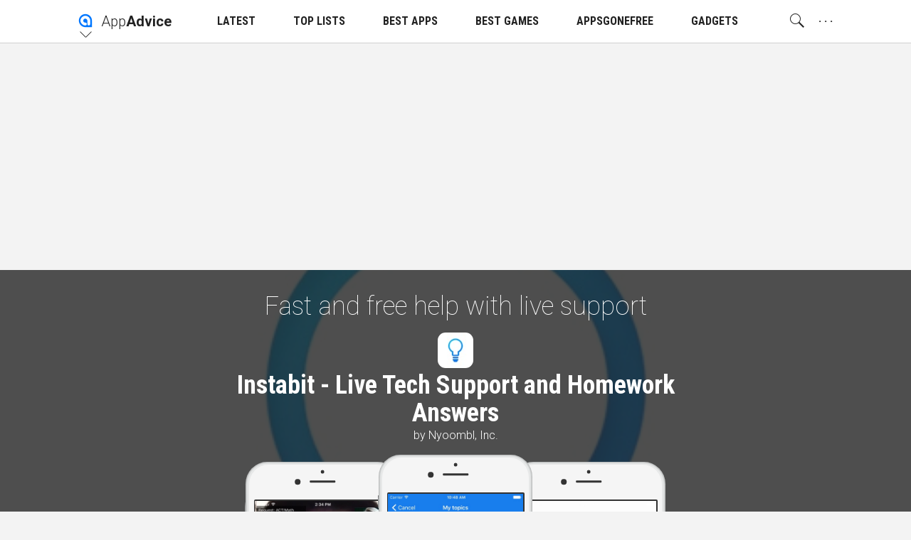

--- FILE ---
content_type: text/html; charset=utf-8
request_url: https://appadvice.com/widget/collections
body_size: 34608
content:
<!DOCTYPE html>
<html class="no-js">
<head lang="en">

<!--
 ______                  ______      __
/\  _  \                /\  _  \    /\ \           __
\ \ \L\ \  _____   _____\ \ \L\ \   \_\ \  __  __ /\_\    ___     __
 \ \  __ \/\ '__`\/\ '__`\ \  __ \  /'_` \/\ \/\ \\/\ \  /'___\ /'__`\
  \ \ \/\ \ \ \L\ \ \ \L\ \ \ \/\ \/\ \L\ \ \ \_/ |\ \ \/\ \__//\  __/
   \ \_\ \_\ \ ,__/\ \ ,__/\ \_\ \_\ \___,_\ \___/  \ \_\ \____\ \____\
    \/_/\/_/\ \ \/  \ \ \/  \/_/\/_/\/__,_ /\/__/    \/_/\/____/\/____/
             \ \_\   \ \_\
              \/_/    \/_/
-->

  <meta charset="utf-8">
  <meta name="language" content="en" />
  <meta http-equiv="X-UA-Compatible" content="IE=edge">
  <meta http-equiv="Content-Type" content="text/html; charset=UTF-8" />
  <meta name="distribution" content="global" />

  <script async src="https://pagead2.googlesyndication.com/pagead/js/adsbygoogle.js?client=ca-pub-8382598503519971"
     crossorigin="anonymous"></script>

  <!-- DNS Prefetch -->
  <link href="//watchaware.com" rel="dns-prefetch">
  <link href="//getapp.cc" rel="dns-prefetch">

  <title>iPad/iPhone App News and Reviews -- AppAdvice</title>

  <script type='text/javascript'>var _sf_startpt=(new Date()).getTime()</script>

    <script type="text/javascript">
  window.NREUM||(NREUM={}),__nr_require=function(t,n,e){function r(e){if(!n[e]){var o=n[e]={exports:{}};t[e][0].call(o.exports,function(n){var o=t[e][1][n];return r(o||n)},o,o.exports)}return n[e].exports}if("function"==typeof __nr_require)return __nr_require;for(var o=0;o<e.length;o++)r(e[o]);return r}({1:[function(t,n,e){function r(t){try{s.console&&console.log(t)}catch(n){}}var o,i=t("ee"),a=t(15),s={};try{o=localStorage.getItem("__nr_flags").split(","),console&&"function"==typeof console.log&&(s.console=!0,o.indexOf("dev")!==-1&&(s.dev=!0),o.indexOf("nr_dev")!==-1&&(s.nrDev=!0))}catch(c){}s.nrDev&&i.on("internal-error",function(t){r(t.stack)}),s.dev&&i.on("fn-err",function(t,n,e){r(e.stack)}),s.dev&&(r("NR AGENT IN DEVELOPMENT MODE"),r("flags: "+a(s,function(t,n){return t}).join(", ")))},{}],2:[function(t,n,e){function r(t,n,e,r,o){try{d?d-=1:i("err",[o||new UncaughtException(t,n,e)])}catch(s){try{i("ierr",[s,c.now(),!0])}catch(u){}}return"function"==typeof f&&f.apply(this,a(arguments))}function UncaughtException(t,n,e){this.message=t||"Uncaught error with no additional information",this.sourceURL=n,this.line=e}function o(t){i("err",[t,c.now()])}var i=t("handle"),a=t(16),s=t("ee"),c=t("loader"),f=window.onerror,u=!1,d=0;c.features.err=!0,t(1),window.onerror=r;try{throw new Error}catch(l){"stack"in l&&(t(8),t(7),"addEventListener"in window&&t(5),c.xhrWrappable&&t(9),u=!0)}s.on("fn-start",function(t,n,e){u&&(d+=1)}),s.on("fn-err",function(t,n,e){u&&(this.thrown=!0,o(e))}),s.on("fn-end",function(){u&&!this.thrown&&d>0&&(d-=1)}),s.on("internal-error",function(t){i("ierr",[t,c.now(),!0])})},{}],3:[function(t,n,e){t("loader").features.ins=!0},{}],4:[function(t,n,e){function r(t){}if(window.performance&&window.performance.timing&&window.performance.getEntriesByType){var o=t("ee"),i=t("handle"),a=t(8),s=t(7),c="learResourceTimings",f="addEventListener",u="resourcetimingbufferfull",d="bstResource",l="resource",p="-start",h="-end",m="fn"+p,w="fn"+h,v="bstTimer",y="pushState",g=t("loader");g.features.stn=!0,t(6);var b=NREUM.o.EV;o.on(m,function(t,n){var e=t[0];e instanceof b&&(this.bstStart=g.now())}),o.on(w,function(t,n){var e=t[0];e instanceof b&&i("bst",[e,n,this.bstStart,g.now()])}),a.on(m,function(t,n,e){this.bstStart=g.now(),this.bstType=e}),a.on(w,function(t,n){i(v,[n,this.bstStart,g.now(),this.bstType])}),s.on(m,function(){this.bstStart=g.now()}),s.on(w,function(t,n){i(v,[n,this.bstStart,g.now(),"requestAnimationFrame"])}),o.on(y+p,function(t){this.time=g.now(),this.startPath=location.pathname+location.hash}),o.on(y+h,function(t){i("bstHist",[location.pathname+location.hash,this.startPath,this.time])}),f in window.performance&&(window.performance["c"+c]?window.performance[f](u,function(t){i(d,[window.performance.getEntriesByType(l)]),window.performance["c"+c]()},!1):window.performance[f]("webkit"+u,function(t){i(d,[window.performance.getEntriesByType(l)]),window.performance["webkitC"+c]()},!1)),document[f]("scroll",r,{passive:!0}),document[f]("keypress",r,!1),document[f]("click",r,!1)}},{}],5:[function(t,n,e){function r(t){for(var n=t;n&&!n.hasOwnProperty(u);)n=Object.getPrototypeOf(n);n&&o(n)}function o(t){s.inPlace(t,[u,d],"-",i)}function i(t,n){return t[1]}var a=t("ee").get("events"),s=t(18)(a,!0),c=t("gos"),f=XMLHttpRequest,u="addEventListener",d="removeEventListener";n.exports=a,"getPrototypeOf"in Object?(r(document),r(window),r(f.prototype)):f.prototype.hasOwnProperty(u)&&(o(window),o(f.prototype)),a.on(u+"-start",function(t,n){var e=t[1],r=c(e,"nr@wrapped",function(){function t(){if("function"==typeof e.handleEvent)return e.handleEvent.apply(e,arguments)}var n={object:t,"function":e}[typeof e];return n?s(n,"fn-",null,n.name||"anonymous"):e});this.wrapped=t[1]=r}),a.on(d+"-start",function(t){t[1]=this.wrapped||t[1]})},{}],6:[function(t,n,e){var r=t("ee").get("history"),o=t(18)(r);n.exports=r,o.inPlace(window.history,["pushState","replaceState"],"-")},{}],7:[function(t,n,e){var r=t("ee").get("raf"),o=t(18)(r),i="equestAnimationFrame";n.exports=r,o.inPlace(window,["r"+i,"mozR"+i,"webkitR"+i,"msR"+i],"raf-"),r.on("raf-start",function(t){t[0]=o(t[0],"fn-")})},{}],8:[function(t,n,e){function r(t,n,e){t[0]=a(t[0],"fn-",null,e)}function o(t,n,e){this.method=e,this.timerDuration="number"==typeof t[1]?t[1]:0,t[0]=a(t[0],"fn-",this,e)}var i=t("ee").get("timer"),a=t(18)(i),s="setTimeout",c="setInterval",f="clearTimeout",u="-start",d="-";n.exports=i,a.inPlace(window,[s,"setImmediate"],s+d),a.inPlace(window,[c],c+d),a.inPlace(window,[f,"clearImmediate"],f+d),i.on(c+u,r),i.on(s+u,o)},{}],9:[function(t,n,e){function r(t,n){d.inPlace(n,["onreadystatechange"],"fn-",s)}function o(){var t=this,n=u.context(t);t.readyState>3&&!n.resolved&&(n.resolved=!0,u.emit("xhr-resolved",[],t)),d.inPlace(t,w,"fn-",s)}function i(t){v.push(t),h&&(g=-g,b.data=g)}function a(){for(var t=0;t<v.length;t++)r([],v[t]);v.length&&(v=[])}function s(t,n){return n}function c(t,n){for(var e in t)n[e]=t[e];return n}t(5);var f=t("ee"),u=f.get("xhr"),d=t(18)(u),l=NREUM.o,p=l.XHR,h=l.MO,m="readystatechange",w=["onload","onerror","onabort","onloadstart","onloadend","onprogress","ontimeout"],v=[];n.exports=u;var y=window.XMLHttpRequest=function(t){var n=new p(t);try{u.emit("new-xhr",[n],n),n.addEventListener(m,o,!1)}catch(e){try{u.emit("internal-error",[e])}catch(r){}}return n};if(c(p,y),y.prototype=p.prototype,d.inPlace(y.prototype,["open","send"],"-xhr-",s),u.on("send-xhr-start",function(t,n){r(t,n),i(n)}),u.on("open-xhr-start",r),h){var g=1,b=document.createTextNode(g);new h(a).observe(b,{characterData:!0})}else f.on("fn-end",function(t){t[0]&&t[0].type===m||a()})},{}],10:[function(t,n,e){function r(t){var n=this.params,e=this.metrics;if(!this.ended){this.ended=!0;for(var r=0;r<d;r++)t.removeEventListener(u[r],this.listener,!1);if(!n.aborted){if(e.duration=a.now()-this.startTime,4===t.readyState){n.status=t.status;var i=o(t,this.lastSize);if(i&&(e.rxSize=i),this.sameOrigin){var c=t.getResponseHeader("X-NewRelic-App-Data");c&&(n.cat=c.split(", ").pop())}}else n.status=0;e.cbTime=this.cbTime,f.emit("xhr-done",[t],t),s("xhr",[n,e,this.startTime])}}}function o(t,n){var e=t.responseType;if("json"===e&&null!==n)return n;var r="arraybuffer"===e||"blob"===e||"json"===e?t.response:t.responseText;return h(r)}function i(t,n){var e=c(n),r=t.params;r.host=e.hostname+":"+e.port,r.pathname=e.pathname,t.sameOrigin=e.sameOrigin}var a=t("loader");if(a.xhrWrappable){var s=t("handle"),c=t(11),f=t("ee"),u=["load","error","abort","timeout"],d=u.length,l=t("id"),p=t(14),h=t(13),m=window.XMLHttpRequest;a.features.xhr=!0,t(9),f.on("new-xhr",function(t){var n=this;n.totalCbs=0,n.called=0,n.cbTime=0,n.end=r,n.ended=!1,n.xhrGuids={},n.lastSize=null,p&&(p>34||p<10)||window.opera||t.addEventListener("progress",function(t){n.lastSize=t.loaded},!1)}),f.on("open-xhr-start",function(t){this.params={method:t[0]},i(this,t[1]),this.metrics={}}),f.on("open-xhr-end",function(t,n){"loader_config"in NREUM&&"xpid"in NREUM.loader_config&&this.sameOrigin&&n.setRequestHeader("X-NewRelic-ID",NREUM.loader_config.xpid)}),f.on("send-xhr-start",function(t,n){var e=this.metrics,r=t[0],o=this;if(e&&r){var i=h(r);i&&(e.txSize=i)}this.startTime=a.now(),this.listener=function(t){try{"abort"===t.type&&(o.params.aborted=!0),("load"!==t.type||o.called===o.totalCbs&&(o.onloadCalled||"function"!=typeof n.onload))&&o.end(n)}catch(e){try{f.emit("internal-error",[e])}catch(r){}}};for(var s=0;s<d;s++)n.addEventListener(u[s],this.listener,!1)}),f.on("xhr-cb-time",function(t,n,e){this.cbTime+=t,n?this.onloadCalled=!0:this.called+=1,this.called!==this.totalCbs||!this.onloadCalled&&"function"==typeof e.onload||this.end(e)}),f.on("xhr-load-added",function(t,n){var e=""+l(t)+!!n;this.xhrGuids&&!this.xhrGuids[e]&&(this.xhrGuids[e]=!0,this.totalCbs+=1)}),f.on("xhr-load-removed",function(t,n){var e=""+l(t)+!!n;this.xhrGuids&&this.xhrGuids[e]&&(delete this.xhrGuids[e],this.totalCbs-=1)}),f.on("addEventListener-end",function(t,n){n instanceof m&&"load"===t[0]&&f.emit("xhr-load-added",[t[1],t[2]],n)}),f.on("removeEventListener-end",function(t,n){n instanceof m&&"load"===t[0]&&f.emit("xhr-load-removed",[t[1],t[2]],n)}),f.on("fn-start",function(t,n,e){n instanceof m&&("onload"===e&&(this.onload=!0),("load"===(t[0]&&t[0].type)||this.onload)&&(this.xhrCbStart=a.now()))}),f.on("fn-end",function(t,n){this.xhrCbStart&&f.emit("xhr-cb-time",[a.now()-this.xhrCbStart,this.onload,n],n)})}},{}],11:[function(t,n,e){n.exports=function(t){var n=document.createElement("a"),e=window.location,r={};n.href=t,r.port=n.port;var o=n.href.split("://");!r.port&&o[1]&&(r.port=o[1].split("/")[0].split("@").pop().split(":")[1]),r.port&&"0"!==r.port||(r.port="https"===o[0]?"443":"80"),r.hostname=n.hostname||e.hostname,r.pathname=n.pathname,r.protocol=o[0],"/"!==r.pathname.charAt(0)&&(r.pathname="/"+r.pathname);var i=!n.protocol||":"===n.protocol||n.protocol===e.protocol,a=n.hostname===document.domain&&n.port===e.port;return r.sameOrigin=i&&(!n.hostname||a),r}},{}],12:[function(t,n,e){function r(){}function o(t,n,e){return function(){return i(t,[f.now()].concat(s(arguments)),n?null:this,e),n?void 0:this}}var i=t("handle"),a=t(15),s=t(16),c=t("ee").get("tracer"),f=t("loader"),u=NREUM;"undefined"==typeof window.newrelic&&(newrelic=u);var d=["setPageViewName","setCustomAttribute","setErrorHandler","finished","addToTrace","inlineHit","addRelease"],l="api-",p=l+"ixn-";a(d,function(t,n){u[n]=o(l+n,!0,"api")}),u.addPageAction=o(l+"addPageAction",!0),u.setCurrentRouteName=o(l+"routeName",!0),n.exports=newrelic,u.interaction=function(){return(new r).get()};var h=r.prototype={createTracer:function(t,n){var e={},r=this,o="function"==typeof n;return i(p+"tracer",[f.now(),t,e],r),function(){if(c.emit((o?"":"no-")+"fn-start",[f.now(),r,o],e),o)try{return n.apply(this,arguments)}finally{c.emit("fn-end",[f.now()],e)}}}};a("setName,setAttribute,save,ignore,onEnd,getContext,end,get".split(","),function(t,n){h[n]=o(p+n)}),newrelic.noticeError=function(t){"string"==typeof t&&(t=new Error(t)),i("err",[t,f.now()])}},{}],13:[function(t,n,e){n.exports=function(t){if("string"==typeof t&&t.length)return t.length;if("object"==typeof t){if("undefined"!=typeof ArrayBuffer&&t instanceof ArrayBuffer&&t.byteLength)return t.byteLength;if("undefined"!=typeof Blob&&t instanceof Blob&&t.size)return t.size;if(!("undefined"!=typeof FormData&&t instanceof FormData))try{return JSON.stringify(t).length}catch(n){return}}}},{}],14:[function(t,n,e){var r=0,o=navigator.userAgent.match(/Firefox[\/\s](\d+\.\d+)/);o&&(r=+o[1]),n.exports=r},{}],15:[function(t,n,e){function r(t,n){var e=[],r="",i=0;for(r in t)o.call(t,r)&&(e[i]=n(r,t[r]),i+=1);return e}var o=Object.prototype.hasOwnProperty;n.exports=r},{}],16:[function(t,n,e){function r(t,n,e){n||(n=0),"undefined"==typeof e&&(e=t?t.length:0);for(var r=-1,o=e-n||0,i=Array(o<0?0:o);++r<o;)i[r]=t[n+r];return i}n.exports=r},{}],17:[function(t,n,e){n.exports={exists:"undefined"!=typeof window.performance&&window.performance.timing&&"undefined"!=typeof window.performance.timing.navigationStart}},{}],18:[function(t,n,e){function r(t){return!(t&&t instanceof Function&&t.apply&&!t[a])}var o=t("ee"),i=t(16),a="nr@original",s=Object.prototype.hasOwnProperty,c=!1;n.exports=function(t,n){function e(t,n,e,o){function nrWrapper(){var r,a,s,c;try{a=this,r=i(arguments),s="function"==typeof e?e(r,a):e||{}}catch(f){l([f,"",[r,a,o],s])}u(n+"start",[r,a,o],s);try{return c=t.apply(a,r)}catch(d){throw u(n+"err",[r,a,d],s),d}finally{u(n+"end",[r,a,c],s)}}return r(t)?t:(n||(n=""),nrWrapper[a]=t,d(t,nrWrapper),nrWrapper)}function f(t,n,o,i){o||(o="");var a,s,c,f="-"===o.charAt(0);for(c=0;c<n.length;c++)s=n[c],a=t[s],r(a)||(t[s]=e(a,f?s+o:o,i,s))}function u(e,r,o){if(!c||n){var i=c;c=!0;try{t.emit(e,r,o,n)}catch(a){l([a,e,r,o])}c=i}}function d(t,n){if(Object.defineProperty&&Object.keys)try{var e=Object.keys(t);return e.forEach(function(e){Object.defineProperty(n,e,{get:function(){return t[e]},set:function(n){return t[e]=n,n}})}),n}catch(r){l([r])}for(var o in t)s.call(t,o)&&(n[o]=t[o]);return n}function l(n){try{t.emit("internal-error",n)}catch(e){}}return t||(t=o),e.inPlace=f,e.flag=a,e}},{}],ee:[function(t,n,e){function r(){}function o(t){function n(t){return t&&t instanceof r?t:t?c(t,s,i):i()}function e(e,r,o,i){if(!l.aborted||i){t&&t(e,r,o);for(var a=n(o),s=h(e),c=s.length,f=0;f<c;f++)s[f].apply(a,r);var d=u[y[e]];return d&&d.push([g,e,r,a]),a}}function p(t,n){v[t]=h(t).concat(n)}function h(t){return v[t]||[]}function m(t){return d[t]=d[t]||o(e)}function w(t,n){f(t,function(t,e){n=n||"feature",y[e]=n,n in u||(u[n]=[])})}var v={},y={},g={on:p,emit:e,get:m,listeners:h,context:n,buffer:w,abort:a,aborted:!1};return g}function i(){return new r}function a(){(u.api||u.feature)&&(l.aborted=!0,u=l.backlog={})}var s="nr@context",c=t("gos"),f=t(15),u={},d={},l=n.exports=o();l.backlog=u},{}],gos:[function(t,n,e){function r(t,n,e){if(o.call(t,n))return t[n];var r=e();if(Object.defineProperty&&Object.keys)try{return Object.defineProperty(t,n,{value:r,writable:!0,enumerable:!1}),r}catch(i){}return t[n]=r,r}var o=Object.prototype.hasOwnProperty;n.exports=r},{}],handle:[function(t,n,e){function r(t,n,e,r){o.buffer([t],r),o.emit(t,n,e)}var o=t("ee").get("handle");n.exports=r,r.ee=o},{}],id:[function(t,n,e){function r(t){var n=typeof t;return!t||"object"!==n&&"function"!==n?-1:t===window?0:a(t,i,function(){return o++})}var o=1,i="nr@id",a=t("gos");n.exports=r},{}],loader:[function(t,n,e){function r(){if(!x++){var t=b.info=NREUM.info,n=l.getElementsByTagName("script")[0];if(setTimeout(u.abort,3e4),!(t&&t.licenseKey&&t.applicationID&&n))return u.abort();f(y,function(n,e){t[n]||(t[n]=e)}),c("mark",["onload",a()+b.offset],null,"api");var e=l.createElement("script");e.src="https://"+t.agent,n.parentNode.insertBefore(e,n)}}function o(){"complete"===l.readyState&&i()}function i(){c("mark",["domContent",a()+b.offset],null,"api")}function a(){return E.exists&&performance.now?Math.round(performance.now()):(s=Math.max((new Date).getTime(),s))-b.offset}var s=(new Date).getTime(),c=t("handle"),f=t(15),u=t("ee"),d=window,l=d.document,p="addEventListener",h="attachEvent",m=d.XMLHttpRequest,w=m&&m.prototype;NREUM.o={ST:setTimeout,CT:clearTimeout,XHR:m,REQ:d.Request,EV:d.Event,PR:d.Promise,MO:d.MutationObserver};var v=""+location,y={beacon:"bam.nr-data.net",errorBeacon:"bam.nr-data.net",agent:"js-agent.newrelic.com/nr-1026.min.js"},g=m&&w&&w[p]&&!/CriOS/.test(navigator.userAgent),b=n.exports={offset:s,now:a,origin:v,features:{},xhrWrappable:g};t(12),l[p]?(l[p]("DOMContentLoaded",i,!1),d[p]("load",r,!1)):(l[h]("onreadystatechange",o),d[h]("onload",r)),c("mark",["firstbyte",s],null,"api");var x=0,E=t(17)},{}]},{},["loader",2,10,4,3]);
  ;NREUM.info={beacon:"bam.nr-data.net",errorBeacon:"bam.nr-data.net",licenseKey:"2aea8537f5",applicationID:"35029616",sa:1}
</script>

    <meta name="ROBOTS" content="NOINDEX,NOFOLLOW">

    <meta name="viewport" content="width=device-width, initial-scale=1, minimum-scale=1, maximum-scale=1.5"/>

  <meta name="description" content="AppAdvice is the leading online and &#39;onapp&#39; resource covering all thing iOS">

  <!-- Schema.org markup for Google+ -->
  <meta itemprop="name" content="">
  <meta itemprop="description" content="">
  <meta itemprop="image" content="/assets-appadvice/AppAdvice/AppAdvice-c12a35af0d392db311b82b409539dec09e30c57c7d28ab832156be1d68214bdc.jpg">

  
  
  

  <!-- Twitter Card data -->
  <meta name="twitter:card" content="summary_large_image">
  <meta name="twitter:site" content="@appadvice">
  <meta name="twitter:title" content="">
  <meta name="twitter:description" content="">
  <meta name="twitter:image:src" content="/assets-appadvice/AppAdvice/AppAdvice-c12a35af0d392db311b82b409539dec09e30c57c7d28ab832156be1d68214bdc.jpg">
  <meta name="twitter:creator" content="appadvice">
  <meta name="twitter:widgets:theme" content="light">
  <meta name="twitter:widgets:link-color" content="#0077d7">

  <link rel="me" href="https://twitter.com/appadvice">

  <!--- App Related Twitter card stuff -->
  <meta name="twitter:app:name:iphone" content="AppAdvice">
  <meta name="twitter:app:name:ipad" content="AppAdvice">
  <meta name="twitter:app:url:iphone" content="appadvice://appadvice.com/widget/collections">
  <meta name="twitter:app:url:ipad" content="appadvice://appadvice.com/widget/collections">
  <meta name="twitter:app:id:iphone" content="364906378">
  <meta name="twitter:app:id:ipad" content="364906378">

  
  

  <!-- Open Graph data -->
  <meta property="og:title" content=""/>
  <meta property="og:locale" content="en_US">
  <meta property="og:type" content="article"/>
  <meta property="og:url" content="https://appadvice.com/widget/collections"/>
  <meta property="og:image" content="/assets-appadvice/AppAdvice/AppAdvice-c12a35af0d392db311b82b409539dec09e30c57c7d28ab832156be1d68214bdc.jpg"/>
  <meta property="og:description" content=""/>
  <meta property="og:site_name" content="AppAdvice"/>
  <meta name="author" content="AppAdvice Staff Author">

  <!-- Pinterest verification -->
  <meta name="p:domain_verify" content="c6833c68f718ffcb7a49b493fa0af611"/>

  
  
	
  
  <link rel="canonical" href="https://appadvice.com/widget/collections" />
  

  <!-- app icons -->
  <link rel="apple-touch-icon-precomposed" href="/assets-appadvice/AppAdvice/apple-touch-icon-152x152-e09ba8eec829f580a536248b3db30cf7c74f8a4b57e1c51cb9596879d5a35fee.png">
  <link rel="apple-touch-icon" href="/assets-appadvice/AppAdvice/apple-touch-icon-628812f173fb0fae0426e8e64ed38bf9d82e4283a38ed2cc5c1f4af162f3cdcd.png">
  <link rel="apple-touch-icon" sizes="76x76" href="/assets-appadvice/AppAdvice/apple-touch-icon-76x76-53c5cdb6a86996f154316db95f0bc20a242bfb50778ddab71f1a0b6a9d399d8b.png">
  <link rel="apple-touch-icon" sizes="120x120" href="/assets-appadvice/AppAdvice/apple-touch-icon-120x120-27cd0560daabf5bb9a5477bb27ecebf1981d7cd8db2a0b74ff12d89ef1225660.png">
  <link rel="apple-touch-icon" sizes="152x152" href="/assets-appadvice/AppAdvice/apple-touch-icon-152x152-e09ba8eec829f580a536248b3db30cf7c74f8a4b57e1c51cb9596879d5a35fee.png">
  <link rel="apple-touch-icon" sizes="180x180" href="/assets-appadvice/AppAdvice/apple-touch-icon-180x180-d885589338e9caaf005a7c3cf81347e0b61c676971b4462f34625c06b4c9ac32.png">
  <link rel="icon" sizes="128x128" href="/assets-appadvice/AppAdvice/touch-icon-128x128-dffbee5ca27d614b63560b6fd2df05eb0ecd449aff54ff5064fea37f9158f317.png">
  <link rel="icon" sizes="192x192" href="/assets-appadvice/AppAdvice/touch-icon-192x192-8b3ddb17876b358356155b2434438d5061c6d32f8eb971ed99dcba51035470da.png">
  <link rel="icon" type="image/png" href="/assets-appadvice/AppAdvice/favicon-32x32-9871085a7e5c61163eaa12264177d1739ef4ba110e7087da12981f24fe52e42a.png" sizes="32x32">
	<link rel="icon" type="image/png" href="/assets-appadvice/AppAdvice/favicon-96x96-67923997b39b5a9ab00854090f41036de214cb5d1c8c6dfaf27115aa00b7692c.png" sizes="96x96">
	<link rel="icon" type="image/png" href="/assets-appadvice/AppAdvice/favicon-16x16-fb0bc6d50413c8a49cf7e3d28bd39101a65de423842013c169fdb3e40fa9e417.png" sizes="16x16">
  <link rel="mask-icon" href="/assets-appadvice/AppAdvice/appadvice_logo_16x16-0e57657ae78d51c7894454ce9fc2e5bebc7a5072abb640086ba144b1f1515a38.svg" color="#0077ff">

  <!-- Feeds -->
  <link rel="alternate" type="application/rss+xml" title="AppAdvice » Feed" href="https://appadvice.com/feed">

  <meta name="apple-itunes-app" content="app-id=364906378, affiliate-data=1014yW, app-argument=https://appadvice.com/widget/collections">

        <style >
          /*! normalize.css v3.0.2 | MIT License | git.io/normalize */html{font-family:sans-serif;-ms-text-size-adjust:100%;-webkit-text-size-adjust:100%}body{margin:0}article,aside,details,figcaption,figure,footer,header,main,menu,nav,section,summary{display:block}audio,canvas,progress,video{display:inline-block;vertical-align:baseline}audio:not([controls]){display:none;height:0}[hidden],template{display:none}a{background-color:transparent}a:active,a:hover{outline:0}abbr[title]{border-bottom:1px dotted}b,strong{font-weight:bold}dfn{font-style:italic}mark{background:#ff0;color:#000}small{font-size:80%}sub,sup{font-size:75%;line-height:0;position:relative;vertical-align:baseline}sup{top:-0.5em}sub{bottom:-0.25em}img{border:0}svg:not(:root){overflow:hidden}figure{margin:1em 40px}hr{-moz-box-sizing:content-box;box-sizing:content-box;height:0}pre{overflow:auto}code,kbd,pre,samp{font-family:monospace,monospace;font-size:1em}button,input,optgroup,select,textarea{color:inherit;font:inherit;margin:0}button{overflow:visible}button,select{text-transform:none}button,html input[type="button"],input[type="reset"],input[type="submit"]{-webkit-appearance:button;cursor:pointer}button[disabled],html input[disabled]{cursor:default;color:#999;border-color:#999}button::-moz-focus-inner,input::-moz-focus-inner{border:0;padding:0}input{line-height:normal}input[type="checkbox"],input[type="radio"]{box-sizing:border-box;padding:0}input[type="number"]::-webkit-inner-spin-button,input[type="number"]::-webkit-outer-spin-button{height:auto}input[type="search"]{-webkit-appearance:textfield;-moz-box-sizing:content-box;-webkit-box-sizing:content-box;box-sizing:content-box}input[type="search"]::-webkit-search-cancel-button,input[type="search"]::-webkit-search-decoration{-webkit-appearance:none}fieldset{border:1px solid silver;margin:0 2px;padding:.35em .625em .75em}legend{border:0;padding:0}textarea{overflow:auto}optgroup{font-weight:bold}table{border-collapse:collapse;border-spacing:0}td,th{padding:0}/*! HTML5 Boilerplate v5.0.0 | MIT License | http://h5bp.com/ */::-moz-selection{background:#b3d4fc;text-shadow:none}::selection{background:#b3d4fc;text-shadow:none}hr{display:block;height:1px;border:0;border-top:1px solid #ccc;margin:1em 0;padding:0}audio,canvas,iframe,img,svg,video{vertical-align:middle}fieldset{border:0;margin:0;padding:0}textarea{resize:vertical}a,address,area,article,aside,audio,base,bdi,bdo,blockquote,body,br,button,canvas,caption,cite,code,col,colgroup,datalist,dd,del,details,dfn,div,dl,dt,em,embed,fieldset,figcaption,figure,footer,form,h1,h2,h3,h4,h5,h6,h6,head,header,html,i,iframe,img,input,ins,kbd,keygen,label,legend,li,link,map,main,mark,menu,meta,meter,nav,noscript,object,ol,optgroup,option,output,p,param,pre,progress,q,rp,rt,ruby,s,samp,section,select,small,source,span,strong,sub,summary,sup,svg,textarea,time,title,tr,track,u,ul,var,video,wbr{box-sizing:border-box}html{font-size:62.5%;-webkit-tap-highlight-color:rgba(0,0,0,0);-webkit-text-size-adjust:100%}.aa_base--11{font-size:68.75%}.aa_base--12{font-size:75%}.aa_base--13{font-size:81.25%}html,body{height:100%;margin:0;padding:0}body{font-family:"Roboto","Helvetica Neue",Helvetica,Arial,sans-serif;font-size:1.4rem;font-weight:300;line-height:1.5;background-color:#f3f3f3;color:#222;-webkit-user-select:none;user-select:none}input[type="search"]{-webkit-appearance:none;-webkit-box-sizing:content-box;box-sizing:content-box}input[type="search"]::-webkit-search-cancel-button,input[type="search"]::-webkit-search-decoration{-webkit-appearance:none}button,select{padding:0;border:0;outline:0;background:transparent;text-transform:none}button,input[type='text'],input[type='submit'],textarea{-webkit-appearance:none}button,input[type="button"],input[type="reset"],input[type="submit"]{cursor:pointer}button[disabled],input[disabled]{cursor:default}a{color:#77d;text-decoration:none}a:active,a:focus,a:hover{outline:0}h1,h2,h3,h4,h5,h6,.h1,.h2,.h3,.h4,.h5,.h6{font-family:'Roboto Condensed',sans-serif;font-weight:400;line-height:1.25;margin-top:.5em;margin-bottom:.5em}h1,.h1{font-size:4.6rem}h2,.h2{font-size:3.0rem}h3,.h3{font-size:2.2rem}h4,.h4{font-size:1.8rem}h5,.h5{font-size:1.4rem}h6,.h6{font-size:1.2rem}@media only screen and (max-width:768px){h1,.h1{font-size:3.0rem}h2,.h2{font-size:2.2rem}}p{margin:0 0 1rem}img{vertical-align:middle;border:0}ul,ol{margin:0 0 2em 2em;padding:0}ul{list-style-type:circle}li{margin:0 0 .5em}blockquote{font-style:italic;border-left:solid 5px rgba(130,130,130,.3);padding:.5em 0 .5em 1em;margin:0 0 1em 1em}input,p,ul,ol,blockquote,[contenteditable],.aa_text_selectable,.debug_dump{-webkit-user-select:text;user-select:text}.aa_text_not_selectable{-webkit-user-select:none;user-select:none}.dark,.dark>body{background-color:#222;color:#f3f3f3}.not_a_real_class__remove_me{display:block}.inside-app{-webkit-touch-callout:none}.aa_system-font{display:none;font:-apple-system-body}
          @font-face{font-family:"appadviceicons";src:url("https://appadvice.com/fonts-appadvice/appadviceicons.eot?v004");src:url("https://appadvice.com/fonts-appadvice/appadviceicons.eot?#iefix") format("embedded-opentype"),url("https://appadvice.com/fonts-appadvice/appadviceicons.woff?v004") format("woff"),url("https://appadvice.com/fonts-appadvice/appadviceicons.ttf?v004") format("truetype"),url("https://appadvice.com/fonts-appadvice/appadviceicons.svg#appadviceicons") format("svg");font-weight:normal;font-style:normal}[data-aai]:before{font-family:"appadviceicons";content:attr(data-aai);font-style:normal;font-weight:normal;font-variant:normal;text-transform:none;line-height:1;-webkit-font-smoothing:antialiased;-moz-osx-font-smoothing:grayscale}[class^="aai-"]:before,[class*=" aai-"]:before{font-family:"appadviceicons";font-style:normal;font-weight:normal;font-variant:normal;text-transform:none;line-height:1;-webkit-font-smoothing:antialiased;-moz-osx-font-smoothing:grayscale}@media speech{[data-aai]:before,[class^="aai-"]:before,[class*=" aai-"]:before{speak:none}}.aai-appadvice:before{content:"\e000"}.aai-watchaware:before{content:"\e001"}.aai-app-play:before{content:"\e002"}.aai-tv-o:before{content:"\e005"}.aai-tv:before{content:"\e006"}.aai-bin-o:before{content:"\e007"}.aai-bin:before{content:"\e008"}.aai-heart-o:before{content:"\e009"}.aai-heart:before{content:"\e00a"}.aai-plus-circ-o:before{content:"\e00b"}.aai-plus-circ:before{content:"\e00c"}.aai-minus-circ-o:before{content:"\e00d"}.aai-minus-circ:before{content:"\e00e"}.aai-play-o:before{content:"\e00f"}.aai-play:before{content:"\e010"}.aai-pause-o:before{content:"\e011"}.aai-pause:before{content:"\e012"}.aai-stop-o:before{content:"\e013"}.aai-stop:before{content:"\e014"}.aai-record-o:before{content:"\e015"}.aai-record:before{content:"\e016"}.aai-backward-o:before{content:"\e017"}.aai-backward:before{content:"\e018"}.aai-forward-o:before{content:"\e019"}.aai-forward:before{content:"\e01a"}.aai-previous-o:before{content:"\e01b"}.aai-previous:before{content:"\e01c"}.aai-next-o:before{content:"\e01d"}.aai-next:before{content:"\e01e"}.aai-arrow-down-o:before{content:"\e01f"}.aai-arrow-down:before{content:"\e020"}.aai-arrow-up-o:before{content:"\e021"}.aai-arrow-up:before{content:"\e022"}.aai-arrow-left-o:before{content:"\e023"}.aai-arrow-left:before{content:"\e024"}.aai-arrow-right-o:before{content:"\e025"}.aai-arrow-right:before{content:"\e026"}.aai-search:before{content:"\e027"}.aai-share:before{content:"\e028"}.aai-android:before{content:"\e029"}.aai-apple:before{content:"\e02a"}.aai-facebook:before{content:"\e02b"}.aai-github:before{content:"\e02c"}.aai-globe:before{content:"\e02d"}.aai-google-plus:before{content:"\e02e"}.aai-pinterest:before{content:"\e02f"}.aai-rss:before{content:"\e030"}.aai-stackoverflow:before{content:"\e031"}.aai-twitter:before{content:"\e032"}.aai-youtube:before{content:"\e033"}.aai-star-o:before{content:"\e035"}.aai-star:before{content:"\e036"}.aai-star-half-o:before{content:"\e037"}.aai-link-o:before{content:"\e038"}.aai-link:before{content:"\e039"}.aai-ipad-o:before{content:"\e03a"}.aai-ipad:before{content:"\e03b"}.aai-iphone-o:before{content:"\e03c"}.aai-iphone:before{content:"\e03d"}.aai-joystick-o:before{content:"\e03e"}.aai-joystick:before{content:"\e03f"}.aai-dollar-bag-o:before{content:"\e040"}.aai-dollar-bag:before{content:"\e041"}.aai-shopping-bag-o:before{content:"\e042"}.aai-shopping-bag:before{content:"\e043"}.aai-thumbs-up-o:before{content:"\e003"}.aai-thumbs-up:before{content:"\e004"}.aai-thumbs-down-o:before{content:"\e044"}.aai-thumbs-down:before{content:"\e045"}.aai-arrow-dl-o:before{content:"\e046"}.aai-arrow-dl:before{content:"\e047"}.aai-arrow-dr-o:before{content:"\e048"}.aai-arrow-dr:before{content:"\e049"}.aai-book-o:before{content:"\e04a"}.aai-book:before{content:"\e04b"}.aai-movie-play-o:before{content:"\e04c"}.aai-movie-play:before{content:"\e04d"}.aai-check-circle-o:before{content:"\e04e"}.aai-check-circle:before{content:"\e04f"}.aai-pacman-o:before{content:"\e050"}.aai-pacman:before{content:"\e051"}.aai-tag-o:before{content:"\e052"}.aai-tag:before{content:"\e053"}.aai-note-paper-o:before{content:"\e054"}.aai-note-paper:before{content:"\e055"}.aai-direction-sign-o:before{content:"\e056"}.aai-direction-sign:before{content:"\e057"}.aai-thumbnails-o:before{content:"\e058"}.aai-thumbnails:before{content:"\e059"}.aai-information-o:before{content:"\e05a"}.aai-information:before{content:"\e05b"}.aai-moon-cloud-o:before{content:"\e05c"}.aai-moon-cloud:before{content:"\e05d"}.aai-list-o:before{content:"\e05e"}.aai-list:before{content:"\e05f"}.aai-nowgaming:before{content:"\e060"}.aai-chevron-down-o:before{content:"\e034"}.aai-chevron-down:before{content:"\e061"}.aai-chevron-up-o:before{content:"\e062"}.aai-chevron-up:before{content:"\e063"}.aai-chevron-left-o:before{content:"\e064"}.aai-chevron-left:before{content:"\e065"}.aai-chevron-right-o:before{content:"\e066"}.aai-chevron-right:before{content:"\e067"}.aai-delete-o:before{content:"\e068"}.aai-delete:before{content:"\e069"}.aai-arrow-download-o:before{content:"\e06a"}.aai-arrow-download:before{content:"\e06b"}.aai-chat-bubble-o:before{content:"\e06c"}.aai-chat-bubble:before{content:"\e06d"}.aai-sticker-o:before{content:"\e06e"}.aai-sticker:before{content:"\e06f"}.aai-siri-o:before{content:"\e070"}.aai-siri:before{content:"\e071"}.aai-construction-o:before{content:"\e072"}.aai-construction:before{content:"\e073"}.aai-check-o:before{content:"\e074"}.aai-check:before{content:"\e075"}.aai-delete-circ-o:before{content:"\e076"}.aai-delete-circ:before{content:"\e077"}.aai-setting-gears-o:before{content:"\e078"}.aai-setting-gears:before{content:"\e079"}.aai-laptop-o:before{content:"\e07a"}.aai-laptop:before{content:"\e07b"}.aai-video-camera-o:before{content:"\e07c"}.aai-video-camera:before{content:"\e07d"}.aai-camera-o:before{content:"\e07e"}.aai-camera:before{content:"\e07f"}.aai-envelope-o:before{content:"\e080"}.aai-envelope:before{content:"\e081"}.aai-instagram:before{content:"\e082"}.aai-tumblr:before{content:"\e083"}.aai-reddit:before{content:"\e084"}.aai-text-o:before{content:"\e085"}.aai-text:before{content:"\e086"}.aai-present-o:before{content:"\e087"}.aai-present:before{content:"\e088"}.aai-preview-o:before{content:"\e089"}.aai-preview:before{content:"\e08a"}.aai-alarm-clock-o:before{content:"\e08b"}.aai-alarm-clock:before{content:"\e08c"}.aai-linkedin:before{content:"\e08d"}
          .am{position:fixed;z-index:11;top:0;right:0;left:0;height:60px;box-shadow:0 1px rgba(130,130,130,.3);background-color:#fff;text-align:center;transition:.3s ease-out;-webkit-transform:translate3d(0,0,0);transform:translate3d(0,0,0)}.am--amp{position:relative;height:44px}.am--aa .am__elem__logo{color:#07f}.am--tv .am__elem__logo{color:#70f}.am--wa .am__elem__logo{color:#f70}.am--ng .am__elem__logo{color:#0f7}.am--ga .am__elem__logo{color:#0cc}.dark .am{background-color:#222}.am.hide{-webkit-transform:translate3d(0,-61px,0);transform:translate3d(0,-61px,0)}.am-helper{position:fixed;z-index:9;top:72px;right:0;bottom:0;left:0;pointer-events:none}.open+.am-helper{pointer-events:auto}.am_space{height:60px;width:56px}.am_space--ng{width:159px}.am_space--ga{width:63px}.am__elem{display:inline-block;vertical-align:top;padding:0 10px;font-size:0;font-weight:300;line-height:60px;color:inherit;white-space:nowrap}.am--amp .am__elem{line-height:44px}.am__elem--sub{position:relative}.am__elem--click{cursor:pointer}.am__elem.disable{pointer-events:none}.am__elem__down{position:relative;display:inline-block;vertical-align:top;width:16px;height:60px;margin-right:1px}.am__elem__icon+.am__elem__down{margin-right:4px;margin-left:-18px}.am__elem__down:before,.am__elem__down:after{content:'';position:absolute;top:50%;left:50%;width:11px;margin-left:-5px;border-top:solid 1px;transition:.2s ease-out}.am__elem__icon+.am__elem__down:before,.am__elem__icon+.am__elem__down:after{top:80%}.am__elem__down:before{-webkit-transform:translate3d(-4px,0,0) rotate(45deg);transform:translate3d(-4px,0,0) rotate(45deg)}.am__elem__down:after{-webkit-transform:translate3d(4px,0,0) rotate(-45deg);transform:translate3d(4px,0,0) rotate(-45deg)}.open>.am__elem__down:before{-webkit-transform:translate3d(0,0,0) rotate(45deg);transform:translate3d(0,0,0) rotate(45deg)}.open>.am__elem__down:after{-webkit-transform:translate3d(0,0,0) rotate(-45deg);transform:translate3d(0,0,0) rotate(-45deg)}.am__elem__icon{display:inline-block;vertical-align:top;min-width:20px;font-size:20px;text-align:center}.am__elem__icon--small{font-size:14px}.am__elem__icon:before{position:relative;top:2px}.am__elem__text{position:relative;display:inline-block;vertical-align:top;font-size:16px;font-weight:700;color:inherit}.am__elem__text--dot{line-height:52px}.am__elem__text--new:before{content:'new';position:absolute;top:8px;right:0;padding:1px 2px;border-radius:2px;font-size:9px;line-height:1;background-color:#0f7;color:#222}.am__elem__switch{height:30px;margin-top:15px;box-shadow:0 0 0 1px rgba(130,130,130,.5);border-radius:10px}.am__elem__switch__{display:inline-block;vertical-align:top;padding:5px;color:inherit;font-size:18px;line-height:20px;opacity:.5;transition:opacity .3s}.am__elem__switch__:hover,.am__elem__switch__:focus{opacity:.75}.am__elem__switch__.active{border-radius:10px;box-shadow:0 0 0 1px #0f7;opacity:1;pointer-events:none}.am__elem__sub{position:absolute;top:72px;left:0;opacity:0;line-height:34px;pointer-events:none;cursor:auto;transition:.3s ease-out;-webkit-transform:translate3d(0,10px,0);transform:translate3d(0,10px,0)}.open>.am__elem__sub{opacity:1;pointer-events:auto;-webkit-transform:translate3d(0,0,0);transform:translate3d(0,0,0)}.am__elem__sub--center{left:50%;-webkit-transform:translate3d(-50%,10px,0);transform:translate3d(-50%,10px,0)}.open>.am__elem__sub--center{-webkit-transform:translate3d(-50%,0,0);transform:translate3d(-50%,0,0)}.am__elem__sub--behind{z-index:-1}.am__elem__sub--right{right:0;left:auto}.am__elem__sub--full{top:60px;right:0;left:0;background-color:#fff;box-shadow:0 1px rgba(130,130,130,.3)}.dark .am__elem__sub--full{background-color:#222}.am__elem__sub:before{content:'';position:absolute;top:0;left:20px;width:16px;height:16px;margin:-6px 0 0 -8px;border-radius:2px;background-color:#dadada;-webkit-transform:rotate(45deg);transform:rotate(45deg)}.dark .am__elem__sub:before{background-color:#555}.am__elem__sub--center:before{left:50%}.am__elem__sub--right:before{right:12px;left:auto}.am__elem__sub--full:before{display:none}.am__elem__sub__{position:relative;padding:10px;border:solid 1px #dadada;border-radius:5px;background-color:#fff;list-style-type:none;overflow:auto;-webkit-overflow-scrolling:touch;overflow-scrolling:touch}li>.am__elem__sub__{display:none;background-color:rgba(130,130,130,.3)}li>.open+.am__elem__sub__{display:block}.dark .am__elem__sub__{border:solid 1px #555;background-color:#222}.am__elem__sub--full>.am__elem__sub__{border-right:0;border-left:0;border-bottom:0;border-radius:0}.am__elem__sub__>li{max-width:320px;margin:0 auto;padding:0 5px}.am__elem__sub__divider{max-width:none;height:1px;background-color:rgba(130,130,130,.3)}.am__elem__sub__btn{display:block;margin:10px 0;padding:0 10px;font-size:1.6rem;border-radius:5px;background-color:#1dadea;color:#fff}.am__elem__sub__set{width:50%;float:left;margin-top:10px}.am__elem__sub__set:only-child{float:none;margin:10px auto 0}.am__elem__sub__set__btn{display:inline-block;margin:0 5px;font-size:20px;opacity:.5}.am__elem__sub__set__btn:hover{opacity:.7}.am__elem__sub__set__btn.disable,.am__elem__sub__set__btn.disable:hover{opacity:.25}.am__elem__sub__set__text{display:block;font-size:14px;line-height:1}.am__elem__sub__elem{position:relative;display:block;font-size:1.6rem;color:inherit}.am__elem__sub__elem--big{font-size:2rem;line-height:40px}.am__elem__sub__elem:before{position:relative;top:2px;margin-right:10px}.am-second{position:fixed;z-index:2;top:0;right:0;left:0;background-color:#fff;box-shadow:0 1px rgba(130,130,130,.3);color:#444;font-size:1.8rem;font-weight:300;line-height:44px;text-align:center;transition:.3s ease-out;-webkit-transform:translate3d(0,60px,0);transform:translate3d(0,60px,0)}.dark .am-second{background-color:#222;color:#ddd}.am-second.hide,.amp-nav .am-second{-webkit-transform:translate3d(0,0,0);transform:translate3d(0,0,0)}.hide-nav .am,.hide-nav .am-helper,.hide-nav .am-second{display:none}.amp-nav .am--amp,.amp-nav .am-second{display:block}.amp-nav .am-second{padding-right:44px}@media(min-width:1112px){.amp-nav .am-second{padding-right:0}}.am_search{position:relative;padding:30px 0 0}.am_search--app{padding-left:15px}.am_search:before,.am_search:after{position:absolute;top:20px;left:80px;font-size:1.4rem;font-weight:300;line-height:1;pointer-events:none;opacity:0;transition:.3s ease-out;-webkit-transform:translate3d(0,5px,0);transform:translate3d(0,5px,0)}.am_search--app:before,.am_search--app:after{left:95px}.am_search:before{content:attr(data-before)}.am_search:after{content:attr(data-after)}.am_search:before,.am_search.searched:after{opacity:1;-webkit-transform:translate3d(0,0,0);transform:translate3d(0,0,0)}.am_search.searched:before{opacity:0;-webkit-transform:translate3d(0,-5px,0);transform:translate3d(0,-5px,0)}.am_search__icon{float:left;margin-top:-20px}.aa_search__close{position:relative;z-index:1;float:right;width:50px;height:60px;margin-top:30px;padding-top:4px;font-size:20px;opacity:.3;transition:opacity .3s}.aa_search__close:hover{opacity:1}.am_search__input{overflow:hidden;height:60px;padding:5px 0}.am_search__input__{width:100%;padding:0;border:0;outline:0;line-height:50px;font-size:3rem;font-weight:100;background-color:transparent}.am_search__input__::-webkit-input-placeholder,.am_search__input__::-moz-placeholder{font-weight:100;color:inherit}.am_search__options{position:relative;padding:3px 0 10px;box-shadow:inset 0 3px #07f;font-size:0;line-height:1;overflow-x:auto;overflow-y:hidden;-webkit-overflow-scrolling:touch}.am_search__options__{position:relative;display:inline-block;vertical-align:top;width:calc(100% - 28px);min-width:480px;max-width:650px;margin:0 14px;text-align:justify;white-space:normal}.am_search__options__--s{display:block;width:100%;min-width:0;max-width:414px;margin:0 auto}.am_search__options__:after{content:'';display:inline-block;vertical-align:top;width:100%}.am_search__options__elem{position:relative;display:inline-block;vertical-align:top;padding:0 5px;font-size:1.8rem;font-weight:400;line-height:50px;text-align:center;opacity:.5;white-space:nowrap;transition:opacity .3s}.am_search__options__--s>.am_search__options__elem{width:33.33337%}.am_search__options__elem.active{opacity:1}.am_search__options__elem:before{content:'';position:absolute;top:0;left:50%;width:0;height:0;margin-left:-8px;border-style:solid;border-width:10px 8px 0 8px;border-color:#07f transparent transparent transparent;transition:.3s;transform-origin:50% 0;-webkit-transform:rotateX(90deg);transform:rotateX(90deg)}.am_search__options__elem.active:before{-webkit-transform:rotateX(0);transform:rotateX(0)}.am_search__options__elem:after{content:attr(data-count);position:absolute;right:0;bottom:0;left:0;font-size:1rem;font-weight:300;line-height:1;opacity:.5}@media(min-width:414px){.am_search__options__{min-width:530px}.am_search__options__--s{min-width:0}}@media(min-width:480px){.am_search__input__{font-size:4rem}}.an{position:fixed;z-index:11;top:0;right:0;left:0;padding-top:20px;padding-top:constant(safe-area-inset-top);font-size:0;background-color:#fff;box-shadow:0 1px rgba(130,130,130,.3);-webkit-transform:translate3d(0,0,0);transform:translate3d(0,0,0)}.an_{min-height:44px}.an_back,.an_icon,.an_left,.an_right{display:block;position:relative;z-index:1;min-width:44px;height:44px;line-height:44px;text-align:center;color:#07f;transform-origin:50% 100%;-webkit-transform:translate3d(0,0,0);transform:translate3d(0,0,0)}.an--tv>.an_back,.an--tv>.an_left,.an--tv>.an_right{color:#70f}.an--wa>.an_back,.an--wa>.an_left,.an--wa>.an_right{color:#f70}.an--ng>.an_back,.an--ng>.an_left,.an--ng>.an_right{color:#0f7}.an--ga>.an_back,.an--ga>.an_left,.an--ga>.an_right{color:#0cc}.an_icon,.an_left{float:left;padding-top:4px;font-size:28px}.an_icon{color:inherit}.an_back{float:left;position:relative;padding-left:28px;font-size:18px;font-weight:400}.an_back:before{content:'';position:absolute;top:14px;left:17px;width:16px;height:16px;box-shadow:-3px 3px;transform:rotate(45deg)}.an_right{float:right;margin-right:4px;padding-top:3px;font-size:28px}.an_feedback{position:absolute;z-index:1;display:block;right:0;bottom:7px;padding:0 10px;border-radius:5px 0 0 5px;font-size:1.2rem;font-weight:400;line-height:30px;color:#fff;background-color:#07f;transform-origin:100% 100%;-webkit-transform:translate3d(0,0,0);transform:translate3d(0,0,0)}.an_title{position:relative;overflow:hidden;padding:0 10px;font-size:1.8rem;font-weight:500;line-height:44px;text-align:center;transform-origin:50% 100%;-webkit-transform:translate3d(0,0,0);transform:translate3d(0,0,0)}.searchpage>.an_title{display:none}.an_sub{position:absolute;top:100%;right:0;left:0;background-color:#fff;border:solid 1px rgba(130,130,130,.3);opacity:0;pointer-events:none;transition:.3s ease-out;-webkit-transform:translate3d(0,10px,0);transform:translate3d(0,10px,0)}.searchpage>.an_sub{top:13px;border:0;box-shadow:0 10px 10px rgba(0,0,0,.1)}.an_sub.open{opacity:1;pointer-events:auto;-webkit-transform:translate3d(0,0,0);transform:translate3d(0,0,0)}.an_btns{margin-bottom:5px;text-align:center}.an_btns__{display:inline-block;white-space:nowrap;vertical-align:top;border-radius:3px;box-shadow:inset 0 0 0 1px rgba(130,130,130,.3);overflow:hidden}.an_btns__elem{display:inline-block;vertical-align:top;padding:2px 5px;font-size:1.2rem;font-weight:300;color:inherit;box-shadow:-1px 0 rgba(130,130,130,.3)}.an_btns__elem.active{background-color:#07f;color:#fff;pointer-events:none}.an--tv>.an_btns>.an_btns__>.an_btns__elem.active{background-color:#70f}.an--wa>.an_btns>.an_btns__>.an_btns__elem.active{background-color:#f70}.an--ng>.an_btns>.an_btns__>.an_btns__elem.active{background-color:#0f7;color:#222}.an--ga>.an_btns>.an_btns__>.an_btns__elem.active{background-color:#0cc}@supports(-webkit-backdrop-filter:blur(1px)){.an,.an_sub{background-color:rgba(255,255,255,.8);-webkit-backdrop-filter:saturate(180%) blur(20px)}.dark .an,.dark .an_sub{background-color:rgba(34,34,34,.65)}}@media(min-width:508px){.an_right.aai-share{opacity:0;pointer-events:none}}.asb{padding:7px 0}.asb-btn{width:44px;height:44px;line-height:48px}.asb-btn--fix{position:fixed;z-index:11;top:0;right:0;text-shadow:0 1px #fff,0 -1px #fff}.asb__elem{display:block;padding:0 14px;font-size:1.6rem;line-height:2;color:inherit}.asb__elem--big{font-size:1.8rem}.asb__elem.active{color:#07f}.asb__elem:before{position:relative;top:2px;margin-right:5px}
          .main-wrapper{min-height:-webkit-calc(100% - 91px);min-height:calc(100% - 91px);margin-top:constant(safe-area-inset-top);padding-top:60px}.hide-nav>.main-wrapper{padding-top:0}.app-nav>.main-wrapper{padding-top:44px}.notification{font-size:1.6rem;padding:.5rem 0;text-align:center;background-color:rgba(255,220,150,0.5)}.browsehappy{display:none}.no-csstransitions .browsehappy{display:block}.no-js .browsehappy{display:none}.aa_head{position:relative;z-index:3;margin-top:-60px;padding-top:60px;background-color:#f3f3f3}.aa_head--blank{background-color:transparent}.dark .aa_head{background-color:#222}.dark .aa_head--blank{background-color:transparent}.hide-nav .aa_head{margin-top:0;padding-top:0}.app-nav .aa_head{padding-top:0}.aa{position:relative;z-index:1}.footer{margin-top:10px;padding:10px 10px 50px;font-size:14px;text-align:center}.container-resp{margin:0 auto;max-width:1024px}@media only screen and (min-width:1224px){.container-resp{margin:0 100px;max-width:none}}@media only screen and (min-width:1740px){.container-resp{margin:0 auto;max-width:1540px}}.aa_wrap{max-width:1024px;margin:0 auto;box-shadow:0 -1px 0 rgba(130,130,130,.3),0 1px 0 rgba(130,130,130,.3)}.aa_row{border-bottom:solid 1px rgba(130,130,130,.3);background:linear-gradient(to top,rgba(130,130,130,.1) 0,rgba(130,130,130,0) 50%)}.aa_comment{padding:0 10px;min-height:50px;box-shadow:0 0 0 1px rgba(130,130,130,.2)}button.aa_comment__btn,a.aa_comment__btn{display:inline-block;width:100%;font-size:1.6rem;font-weight:300;line-height:50px;text-align:center;text-transform:uppercase;color:#00f}.aa_comment__btn__count{padding:2px 7px;border-radius:12px;color:#fff;background-color:#00f}.aa_comment__btn__count:empty{display:none}.aa_app__icon{position:relative;padding-bottom:100%;border-radius:22%}.aa_app__icon--oval{padding-bottom:68.75%;border-radius:34.375%/50%}.aa_app__icon--watch{padding-bottom:100%;border-radius:50%}.aa_app__icon--tv{padding-bottom:56.25%;border-radius:1.8%/3.2%}.aa_app__icon:before{content:'';position:absolute;top:0;right:0;bottom:0;left:0;border-radius:inherit;box-shadow:inset 0 0 0 1px rgba(130,130,130,.2)}.divider-line--horizontal{height:1px;background-color:rgba(125,125,125,.2)}.divider-line--horizontal--small{width:100px;margin-left:auto;margin-right:auto}a.underline{position:relative;overflow:hidden;display:inline-block;vertical-align:top}a.underline:before{content:"";position:absolute;left:0;bottom:1px;height:1px;width:50%;background-color:#09f;-webkit-transition:inherit;transition:inherit;-webkit-transform:translate3d(-102%,0,0);transform:translate3d(-102%,0,0)}a.underline:hover,a.underline:focus{color:#09f}a.underline:hover:before,a.underline:focus:before{-webkit-transform:translate3d(50%,0,0);transform:translate3d(50%,0,0)}.aa_feedback{position:fixed;z-index:1;top:13px;right:0;display:block;padding:5px 10px;border-radius:3px 0 0 3px;font-size:1.6rem;font-weight:700;box-shadow:0 0 0 2px;background-color:#07f;color:#fff;transition:background-color .3s}.aa_feedback:hover{background-color:#00f}.aa_feedback>i{position:relative;top:2px}
          @-webkit-keyframes aa_spin{from{-webkit-transform:rotate(0)}to{-webkit-transform:rotate(360deg)}}@keyframes aa_spin{from{transform:rotate(0)}to{transform:rotate(360deg)}}@keyframes searchResultsIn{0{transform:translate3d(0,10px,0);opacity:0}100%{transform:translate3d(0,0,0);opacity:1}}@keyframes searchResultsOut{0{transform:translate3d(0,0,0);opacity:1}100%{transform:translate3d(0,10px,0);opacity:0}}@-webkit-keyframes aa_bounce-up{0{-webkit-transform:matrix3d(1,0,0,0,0,1,0,0,0,0,1,0,0,0,0,1);transform:matrix3d(1,0,0,0,0,1,0,0,0,0,1,0,0,0,0,1)}3.333333%{-webkit-transform:matrix3d(1.01745,0,0,0,0,1.02232,0,0,0,0,1,0,0,0,0,1);transform:matrix3d(1.01745,0,0,0,0,1.02232,0,0,0,0,1,0,0,0,0,1)}6.666667%{-webkit-transform:matrix3d(1.03581,0,0,0,0,1.04883,0,0,0,0,1,0,0,0,0,1);transform:matrix3d(1.03581,0,0,0,0,1.04883,0,0,0,0,1,0,0,0,0,1)}10%{-webkit-transform:matrix3d(1.05133,0,0,0,0,1.06867,0,0,0,0,1,0,0,0,0,1);transform:matrix3d(1.05133,0,0,0,0,1.06867,0,0,0,0,1,0,0,0,0,1)}13.333333%{-webkit-transform:matrix3d(1.06228,0,0,0,0,1.07762,0,0,0,0,1,0,0,0,0,1);transform:matrix3d(1.06228,0,0,0,0,1.07762,0,0,0,0,1,0,0,0,0,1)}16.666667%{-webkit-transform:matrix3d(1.06845,0,0,0,0,1.07691,0,0,0,0,1,0,0,0,0,1);transform:matrix3d(1.06845,0,0,0,0,1.07691,0,0,0,0,1,0,0,0,0,1)}20%{-webkit-transform:matrix3d(1.07062,0,0,0,0,1.07062,0,0,0,0,1,0,0,0,0,1);transform:matrix3d(1.07062,0,0,0,0,1.07062,0,0,0,0,1,0,0,0,0,1)}23.333333%{-webkit-transform:matrix3d(1.06996,0,0,0,0,1.06315,0,0,0,0,1,0,0,0,0,1);transform:matrix3d(1.06996,0,0,0,0,1.06315,0,0,0,0,1,0,0,0,0,1)}26.666667%{-webkit-transform:matrix3d(1.06773,0,0,0,0,1.05756,0,0,0,0,1,0,0,0,0,1);transform:matrix3d(1.06773,0,0,0,0,1.05756,0,0,0,0,1,0,0,0,0,1)}30%{-webkit-transform:matrix3d(1.06496,0,0,0,0,1.05504,0,0,0,0,1,0,0,0,0,1);transform:matrix3d(1.06496,0,0,0,0,1.05504,0,0,0,0,1,0,0,0,0,1)}33.333333%{-webkit-transform:matrix3d(1.06238,0,0,0,0,1.05524,0,0,0,0,1,0,0,0,0,1);transform:matrix3d(1.06238,0,0,0,0,1.05524,0,0,0,0,1,0,0,0,0,1)}36.666667%{-webkit-transform:matrix3d(1.06039,0,0,0,0,1.05701,0,0,0,0,1,0,0,0,0,1);transform:matrix3d(1.06039,0,0,0,0,1.05701,0,0,0,0,1,0,0,0,0,1)}40%{-webkit-transform:matrix3d(1.05911,0,0,0,0,1.05911,0,0,0,0,1,0,0,0,0,1);transform:matrix3d(1.05911,0,0,0,0,1.05911,0,0,0,0,1,0,0,0,0,1)}43.333333%{-webkit-transform:matrix3d(1.05851,0,0,0,0,1.06069,0,0,0,0,1,0,0,0,0,1);transform:matrix3d(1.05851,0,0,0,0,1.06069,0,0,0,0,1,0,0,0,0,1)}46.666667%{-webkit-transform:matrix3d(1.05842,0,0,0,0,1.0614,0,0,0,0,1,0,0,0,0,1);transform:matrix3d(1.05842,0,0,0,0,1.0614,0,0,0,0,1,0,0,0,0,1)}50%{-webkit-transform:matrix3d(1.05866,0,0,0,0,1.06134,0,0,0,0,1,0,0,0,0,1);transform:matrix3d(1.05866,0,0,0,0,1.06134,0,0,0,0,1,0,0,0,0,1)}53.333333%{-webkit-transform:matrix3d(1.05905,0,0,0,0,1.06084,0,0,0,0,1,0,0,0,0,1);transform:matrix3d(1.05905,0,0,0,0,1.06084,0,0,0,0,1,0,0,0,0,1)}56.666667%{-webkit-transform:matrix3d(1.05946,0,0,0,0,1.06025,0,0,0,0,1,0,0,0,0,1);transform:matrix3d(1.05946,0,0,0,0,1.06025,0,0,0,0,1,0,0,0,0,1)}60%{-webkit-transform:matrix3d(1.05981,0,0,0,0,1.05981,0,0,0,0,1,0,0,0,0,1);transform:matrix3d(1.05981,0,0,0,0,1.05981,0,0,0,0,1,0,0,0,0,1)}63.333333%{-webkit-transform:matrix3d(1.06005,0,0,0,0,1.05961,0,0,0,0,1,0,0,0,0,1);transform:matrix3d(1.06005,0,0,0,0,1.05961,0,0,0,0,1,0,0,0,0,1)}66.666667%{-webkit-transform:matrix3d(1.06019,0,0,0,0,1.05962,0,0,0,0,1,0,0,0,0,1);transform:matrix3d(1.06019,0,0,0,0,1.05962,0,0,0,0,1,0,0,0,0,1)}70%{-webkit-transform:matrix3d(1.06024,0,0,0,0,1.05976,0,0,0,0,1,0,0,0,0,1);transform:matrix3d(1.06024,0,0,0,0,1.05976,0,0,0,0,1,0,0,0,0,1)}73.333333%{-webkit-transform:matrix3d(1.06022,0,0,0,0,1.05993,0,0,0,0,1,0,0,0,0,1);transform:matrix3d(1.06022,0,0,0,0,1.05993,0,0,0,0,1,0,0,0,0,1)}76.666667%{-webkit-transform:matrix3d(1.06017,0,0,0,0,1.06005,0,0,0,0,1,0,0,0,0,1);transform:matrix3d(1.06017,0,0,0,0,1.06005,0,0,0,0,1,0,0,0,0,1)}80%{-webkit-transform:matrix3d(1.06011,0,0,0,0,1.06011,0,0,0,0,1,0,0,0,0,1);transform:matrix3d(1.06011,0,0,0,0,1.06011,0,0,0,0,1,0,0,0,0,1)}83.333333%{-webkit-transform:matrix3d(1.06005,0,0,0,0,1.06011,0,0,0,0,1,0,0,0,0,1);transform:matrix3d(1.06005,0,0,0,0,1.06011,0,0,0,0,1,0,0,0,0,1)}86.666667%{-webkit-transform:matrix3d(1.06001,0,0,0,0,1.06007,0,0,0,0,1,0,0,0,0,1);transform:matrix3d(1.06001,0,0,0,0,1.06007,0,0,0,0,1,0,0,0,0,1)}90%{-webkit-transform:matrix3d(1.05998,0,0,0,0,1.06002,0,0,0,0,1,0,0,0,0,1);transform:matrix3d(1.05998,0,0,0,0,1.06002,0,0,0,0,1,0,0,0,0,1)}93.333333%{-webkit-transform:matrix3d(1.05997,0,0,0,0,1.05998,0,0,0,0,1,0,0,0,0,1);transform:matrix3d(1.05997,0,0,0,0,1.05998,0,0,0,0,1,0,0,0,0,1)}96.666667%{-webkit-transform:matrix3d(1.05996,0,0,0,0,1.05997,0,0,0,0,1,0,0,0,0,1);transform:matrix3d(1.05996,0,0,0,0,1.05997,0,0,0,0,1,0,0,0,0,1)}100%{-webkit-transform:matrix3d(1.06,0,0,0,0,1.06,0,0,0,0,1,0,0,0,0,1);transform:matrix3d(1.06,0,0,0,0,1.06,0,0,0,0,1,0,0,0,0,1)}}@keyframes aa_bounce-up{0{-webkit-transform:matrix3d(1,0,0,0,0,1,0,0,0,0,1,0,0,0,0,1);transform:matrix3d(1,0,0,0,0,1,0,0,0,0,1,0,0,0,0,1)}3.333333%{-webkit-transform:matrix3d(1.01745,0,0,0,0,1.02232,0,0,0,0,1,0,0,0,0,1);transform:matrix3d(1.01745,0,0,0,0,1.02232,0,0,0,0,1,0,0,0,0,1)}6.666667%{-webkit-transform:matrix3d(1.03581,0,0,0,0,1.04883,0,0,0,0,1,0,0,0,0,1);transform:matrix3d(1.03581,0,0,0,0,1.04883,0,0,0,0,1,0,0,0,0,1)}10%{-webkit-transform:matrix3d(1.05133,0,0,0,0,1.06867,0,0,0,0,1,0,0,0,0,1);transform:matrix3d(1.05133,0,0,0,0,1.06867,0,0,0,0,1,0,0,0,0,1)}13.333333%{-webkit-transform:matrix3d(1.06228,0,0,0,0,1.07762,0,0,0,0,1,0,0,0,0,1);transform:matrix3d(1.06228,0,0,0,0,1.07762,0,0,0,0,1,0,0,0,0,1)}16.666667%{-webkit-transform:matrix3d(1.06845,0,0,0,0,1.07691,0,0,0,0,1,0,0,0,0,1);transform:matrix3d(1.06845,0,0,0,0,1.07691,0,0,0,0,1,0,0,0,0,1)}20%{-webkit-transform:matrix3d(1.07062,0,0,0,0,1.07062,0,0,0,0,1,0,0,0,0,1);transform:matrix3d(1.07062,0,0,0,0,1.07062,0,0,0,0,1,0,0,0,0,1)}23.333333%{-webkit-transform:matrix3d(1.06996,0,0,0,0,1.06315,0,0,0,0,1,0,0,0,0,1);transform:matrix3d(1.06996,0,0,0,0,1.06315,0,0,0,0,1,0,0,0,0,1)}26.666667%{-webkit-transform:matrix3d(1.06773,0,0,0,0,1.05756,0,0,0,0,1,0,0,0,0,1);transform:matrix3d(1.06773,0,0,0,0,1.05756,0,0,0,0,1,0,0,0,0,1)}30%{-webkit-transform:matrix3d(1.06496,0,0,0,0,1.05504,0,0,0,0,1,0,0,0,0,1);transform:matrix3d(1.06496,0,0,0,0,1.05504,0,0,0,0,1,0,0,0,0,1)}33.333333%{-webkit-transform:matrix3d(1.06238,0,0,0,0,1.05524,0,0,0,0,1,0,0,0,0,1);transform:matrix3d(1.06238,0,0,0,0,1.05524,0,0,0,0,1,0,0,0,0,1)}36.666667%{-webkit-transform:matrix3d(1.06039,0,0,0,0,1.05701,0,0,0,0,1,0,0,0,0,1);transform:matrix3d(1.06039,0,0,0,0,1.05701,0,0,0,0,1,0,0,0,0,1)}40%{-webkit-transform:matrix3d(1.05911,0,0,0,0,1.05911,0,0,0,0,1,0,0,0,0,1);transform:matrix3d(1.05911,0,0,0,0,1.05911,0,0,0,0,1,0,0,0,0,1)}43.333333%{-webkit-transform:matrix3d(1.05851,0,0,0,0,1.06069,0,0,0,0,1,0,0,0,0,1);transform:matrix3d(1.05851,0,0,0,0,1.06069,0,0,0,0,1,0,0,0,0,1)}46.666667%{-webkit-transform:matrix3d(1.05842,0,0,0,0,1.0614,0,0,0,0,1,0,0,0,0,1);transform:matrix3d(1.05842,0,0,0,0,1.0614,0,0,0,0,1,0,0,0,0,1)}50%{-webkit-transform:matrix3d(1.05866,0,0,0,0,1.06134,0,0,0,0,1,0,0,0,0,1);transform:matrix3d(1.05866,0,0,0,0,1.06134,0,0,0,0,1,0,0,0,0,1)}53.333333%{-webkit-transform:matrix3d(1.05905,0,0,0,0,1.06084,0,0,0,0,1,0,0,0,0,1);transform:matrix3d(1.05905,0,0,0,0,1.06084,0,0,0,0,1,0,0,0,0,1)}56.666667%{-webkit-transform:matrix3d(1.05946,0,0,0,0,1.06025,0,0,0,0,1,0,0,0,0,1);transform:matrix3d(1.05946,0,0,0,0,1.06025,0,0,0,0,1,0,0,0,0,1)}60%{-webkit-transform:matrix3d(1.05981,0,0,0,0,1.05981,0,0,0,0,1,0,0,0,0,1);transform:matrix3d(1.05981,0,0,0,0,1.05981,0,0,0,0,1,0,0,0,0,1)}63.333333%{-webkit-transform:matrix3d(1.06005,0,0,0,0,1.05961,0,0,0,0,1,0,0,0,0,1);transform:matrix3d(1.06005,0,0,0,0,1.05961,0,0,0,0,1,0,0,0,0,1)}66.666667%{-webkit-transform:matrix3d(1.06019,0,0,0,0,1.05962,0,0,0,0,1,0,0,0,0,1);transform:matrix3d(1.06019,0,0,0,0,1.05962,0,0,0,0,1,0,0,0,0,1)}70%{-webkit-transform:matrix3d(1.06024,0,0,0,0,1.05976,0,0,0,0,1,0,0,0,0,1);transform:matrix3d(1.06024,0,0,0,0,1.05976,0,0,0,0,1,0,0,0,0,1)}73.333333%{-webkit-transform:matrix3d(1.06022,0,0,0,0,1.05993,0,0,0,0,1,0,0,0,0,1);transform:matrix3d(1.06022,0,0,0,0,1.05993,0,0,0,0,1,0,0,0,0,1)}76.666667%{-webkit-transform:matrix3d(1.06017,0,0,0,0,1.06005,0,0,0,0,1,0,0,0,0,1);transform:matrix3d(1.06017,0,0,0,0,1.06005,0,0,0,0,1,0,0,0,0,1)}80%{-webkit-transform:matrix3d(1.06011,0,0,0,0,1.06011,0,0,0,0,1,0,0,0,0,1);transform:matrix3d(1.06011,0,0,0,0,1.06011,0,0,0,0,1,0,0,0,0,1)}83.333333%{-webkit-transform:matrix3d(1.06005,0,0,0,0,1.06011,0,0,0,0,1,0,0,0,0,1);transform:matrix3d(1.06005,0,0,0,0,1.06011,0,0,0,0,1,0,0,0,0,1)}86.666667%{-webkit-transform:matrix3d(1.06001,0,0,0,0,1.06007,0,0,0,0,1,0,0,0,0,1);transform:matrix3d(1.06001,0,0,0,0,1.06007,0,0,0,0,1,0,0,0,0,1)}90%{-webkit-transform:matrix3d(1.05998,0,0,0,0,1.06002,0,0,0,0,1,0,0,0,0,1);transform:matrix3d(1.05998,0,0,0,0,1.06002,0,0,0,0,1,0,0,0,0,1)}93.333333%{-webkit-transform:matrix3d(1.05997,0,0,0,0,1.05998,0,0,0,0,1,0,0,0,0,1);transform:matrix3d(1.05997,0,0,0,0,1.05998,0,0,0,0,1,0,0,0,0,1)}96.666667%{-webkit-transform:matrix3d(1.05996,0,0,0,0,1.05997,0,0,0,0,1,0,0,0,0,1);transform:matrix3d(1.05996,0,0,0,0,1.05997,0,0,0,0,1,0,0,0,0,1)}100%{-webkit-transform:matrix3d(1.06,0,0,0,0,1.06,0,0,0,0,1,0,0,0,0,1);transform:matrix3d(1.06,0,0,0,0,1.06,0,0,0,0,1,0,0,0,0,1)}}@-webkit-keyframes aa_bounce-down{0{-webkit-transform:matrix3d(1.06,0,0,0,0,1.06,0,0,0,0,1,0,0,0,0,1);transform:matrix3d(1.06,0,0,0,0,1.06,0,0,0,0,1,0,0,0,0,1)}3.333333%{-webkit-transform:matrix3d(1.04255,0,0,0,0,1.03768,0,0,0,0,1,0,0,0,0,1);transform:matrix3d(1.04255,0,0,0,0,1.03768,0,0,0,0,1,0,0,0,0,1)}6.666667%{-webkit-transform:matrix3d(1.02419,0,0,0,0,1.01117,0,0,0,0,1,0,0,0,0,1);transform:matrix3d(1.02419,0,0,0,0,1.01117,0,0,0,0,1,0,0,0,0,1)}10%{-webkit-transform:matrix3d(1.00867,0,0,0,0,0.99133,0,0,0,0,1,0,0,0,0,1);transform:matrix3d(1.00867,0,0,0,0,0.99133,0,0,0,0,1,0,0,0,0,1)}13.333333%{-webkit-transform:matrix3d(0.99772,0,0,0,0,0.98238,0,0,0,0,1,0,0,0,0,1);transform:matrix3d(0.99772,0,0,0,0,0.98238,0,0,0,0,1,0,0,0,0,1)}16.666667%{-webkit-transform:matrix3d(0.99155,0,0,0,0,0.98309,0,0,0,0,1,0,0,0,0,1);transform:matrix3d(0.99155,0,0,0,0,0.98309,0,0,0,0,1,0,0,0,0,1)}20%{-webkit-transform:matrix3d(0.98938,0,0,0,0,0.98938,0,0,0,0,1,0,0,0,0,1);transform:matrix3d(0.98938,0,0,0,0,0.98938,0,0,0,0,1,0,0,0,0,1)}23.333333%{-webkit-transform:matrix3d(0.99004,0,0,0,0,0.99685,0,0,0,0,1,0,0,0,0,1);transform:matrix3d(0.99004,0,0,0,0,0.99685,0,0,0,0,1,0,0,0,0,1)}26.666667%{-webkit-transform:matrix3d(0.99227,0,0,0,0,1.00244,0,0,0,0,1,0,0,0,0,1);transform:matrix3d(0.99227,0,0,0,0,1.00244,0,0,0,0,1,0,0,0,0,1)}30%{-webkit-transform:matrix3d(0.99504,0,0,0,0,1.00496,0,0,0,0,1,0,0,0,0,1);transform:matrix3d(0.99504,0,0,0,0,1.00496,0,0,0,0,1,0,0,0,0,1)}33.333333%{-webkit-transform:matrix3d(0.99762,0,0,0,0,1.00476,0,0,0,0,1,0,0,0,0,1);transform:matrix3d(0.99762,0,0,0,0,1.00476,0,0,0,0,1,0,0,0,0,1)}36.666667%{-webkit-transform:matrix3d(0.99961,0,0,0,0,1.00299,0,0,0,0,1,0,0,0,0,1);transform:matrix3d(0.99961,0,0,0,0,1.00299,0,0,0,0,1,0,0,0,0,1)}40%{-webkit-transform:matrix3d(1.00089,0,0,0,0,1.00089,0,0,0,0,1,0,0,0,0,1);transform:matrix3d(1.00089,0,0,0,0,1.00089,0,0,0,0,1,0,0,0,0,1)}43.333333%{-webkit-transform:matrix3d(1.00149,0,0,0,0,0.99931,0,0,0,0,1,0,0,0,0,1);transform:matrix3d(1.00149,0,0,0,0,0.99931,0,0,0,0,1,0,0,0,0,1)}46.666667%{-webkit-transform:matrix3d(1.00158,0,0,0,0,0.9986,0,0,0,0,1,0,0,0,0,1);transform:matrix3d(1.00158,0,0,0,0,0.9986,0,0,0,0,1,0,0,0,0,1)}50%{-webkit-transform:matrix3d(1.00134,0,0,0,0,0.99866,0,0,0,0,1,0,0,0,0,1);transform:matrix3d(1.00134,0,0,0,0,0.99866,0,0,0,0,1,0,0,0,0,1)}53.333333%{-webkit-transform:matrix3d(1.00095,0,0,0,0,0.99916,0,0,0,0,1,0,0,0,0,1);transform:matrix3d(1.00095,0,0,0,0,0.99916,0,0,0,0,1,0,0,0,0,1)}56.666667%{-webkit-transform:matrix3d(1.00054,0,0,0,0,0.99975,0,0,0,0,1,0,0,0,0,1);transform:matrix3d(1.00054,0,0,0,0,0.99975,0,0,0,0,1,0,0,0,0,1)}60%{-webkit-transform:matrix3d(1.00019,0,0,0,0,1.00019,0,0,0,0,1,0,0,0,0,1);transform:matrix3d(1.00019,0,0,0,0,1.00019,0,0,0,0,1,0,0,0,0,1)}63.333333%{-webkit-transform:matrix3d(0.99995,0,0,0,0,1.00039,0,0,0,0,1,0,0,0,0,1);transform:matrix3d(0.99995,0,0,0,0,1.00039,0,0,0,0,1,0,0,0,0,1)}66.666667%{-webkit-transform:matrix3d(0.99981,0,0,0,0,1.00038,0,0,0,0,1,0,0,0,0,1);transform:matrix3d(0.99981,0,0,0,0,1.00038,0,0,0,0,1,0,0,0,0,1)}70%{-webkit-transform:matrix3d(0.99976,0,0,0,0,1.00024,0,0,0,0,1,0,0,0,0,1);transform:matrix3d(0.99976,0,0,0,0,1.00024,0,0,0,0,1,0,0,0,0,1)}73.333333%{-webkit-transform:matrix3d(0.99978,0,0,0,0,1.00007,0,0,0,0,1,0,0,0,0,1);transform:matrix3d(0.99978,0,0,0,0,1.00007,0,0,0,0,1,0,0,0,0,1)}76.666667%{-webkit-transform:matrix3d(0.99983,0,0,0,0,0.99995,0,0,0,0,1,0,0,0,0,1);transform:matrix3d(0.99983,0,0,0,0,0.99995,0,0,0,0,1,0,0,0,0,1)}80%{-webkit-transform:matrix3d(0.99989,0,0,0,0,0.99989,0,0,0,0,1,0,0,0,0,1);transform:matrix3d(0.99989,0,0,0,0,0.99989,0,0,0,0,1,0,0,0,0,1)}83.333333%{-webkit-transform:matrix3d(0.99995,0,0,0,0,0.99989,0,0,0,0,1,0,0,0,0,1);transform:matrix3d(0.99995,0,0,0,0,0.99989,0,0,0,0,1,0,0,0,0,1)}86.666667%{-webkit-transform:matrix3d(0.99999,0,0,0,0,0.99993,0,0,0,0,1,0,0,0,0,1);transform:matrix3d(0.99999,0,0,0,0,0.99993,0,0,0,0,1,0,0,0,0,1)}90%{-webkit-transform:matrix3d(1.00002,0,0,0,0,0.99998,0,0,0,0,1,0,0,0,0,1);transform:matrix3d(1.00002,0,0,0,0,0.99998,0,0,0,0,1,0,0,0,0,1)}93.333333%{-webkit-transform:matrix3d(1.00003,0,0,0,0,1.00002,0,0,0,0,1,0,0,0,0,1);transform:matrix3d(1.00003,0,0,0,0,1.00002,0,0,0,0,1,0,0,0,0,1)}96.666667%{-webkit-transform:matrix3d(1.00004,0,0,0,0,1.00003,0,0,0,0,1,0,0,0,0,1);transform:matrix3d(1.00004,0,0,0,0,1.00003,0,0,0,0,1,0,0,0,0,1)}100%{-webkit-transform:matrix3d(1,0,0,0,0,1,0,0,0,0,1,0,0,0,0,1);transform:matrix3d(1,0,0,0,0,1,0,0,0,0,1,0,0,0,0,1)}}@keyframes aa_bounce-down{0{-webkit-transform:matrix3d(1.06,0,0,0,0,1.06,0,0,0,0,1,0,0,0,0,1);transform:matrix3d(1.06,0,0,0,0,1.06,0,0,0,0,1,0,0,0,0,1)}3.333333%{-webkit-transform:matrix3d(1.04255,0,0,0,0,1.03768,0,0,0,0,1,0,0,0,0,1);transform:matrix3d(1.04255,0,0,0,0,1.03768,0,0,0,0,1,0,0,0,0,1)}6.666667%{-webkit-transform:matrix3d(1.02419,0,0,0,0,1.01117,0,0,0,0,1,0,0,0,0,1);transform:matrix3d(1.02419,0,0,0,0,1.01117,0,0,0,0,1,0,0,0,0,1)}10%{-webkit-transform:matrix3d(1.00867,0,0,0,0,0.99133,0,0,0,0,1,0,0,0,0,1);transform:matrix3d(1.00867,0,0,0,0,0.99133,0,0,0,0,1,0,0,0,0,1)}13.333333%{-webkit-transform:matrix3d(0.99772,0,0,0,0,0.98238,0,0,0,0,1,0,0,0,0,1);transform:matrix3d(0.99772,0,0,0,0,0.98238,0,0,0,0,1,0,0,0,0,1)}16.666667%{-webkit-transform:matrix3d(0.99155,0,0,0,0,0.98309,0,0,0,0,1,0,0,0,0,1);transform:matrix3d(0.99155,0,0,0,0,0.98309,0,0,0,0,1,0,0,0,0,1)}20%{-webkit-transform:matrix3d(0.98938,0,0,0,0,0.98938,0,0,0,0,1,0,0,0,0,1);transform:matrix3d(0.98938,0,0,0,0,0.98938,0,0,0,0,1,0,0,0,0,1)}23.333333%{-webkit-transform:matrix3d(0.99004,0,0,0,0,0.99685,0,0,0,0,1,0,0,0,0,1);transform:matrix3d(0.99004,0,0,0,0,0.99685,0,0,0,0,1,0,0,0,0,1)}26.666667%{-webkit-transform:matrix3d(0.99227,0,0,0,0,1.00244,0,0,0,0,1,0,0,0,0,1);transform:matrix3d(0.99227,0,0,0,0,1.00244,0,0,0,0,1,0,0,0,0,1)}30%{-webkit-transform:matrix3d(0.99504,0,0,0,0,1.00496,0,0,0,0,1,0,0,0,0,1);transform:matrix3d(0.99504,0,0,0,0,1.00496,0,0,0,0,1,0,0,0,0,1)}33.333333%{-webkit-transform:matrix3d(0.99762,0,0,0,0,1.00476,0,0,0,0,1,0,0,0,0,1);transform:matrix3d(0.99762,0,0,0,0,1.00476,0,0,0,0,1,0,0,0,0,1)}36.666667%{-webkit-transform:matrix3d(0.99961,0,0,0,0,1.00299,0,0,0,0,1,0,0,0,0,1);transform:matrix3d(0.99961,0,0,0,0,1.00299,0,0,0,0,1,0,0,0,0,1)}40%{-webkit-transform:matrix3d(1.00089,0,0,0,0,1.00089,0,0,0,0,1,0,0,0,0,1);transform:matrix3d(1.00089,0,0,0,0,1.00089,0,0,0,0,1,0,0,0,0,1)}43.333333%{-webkit-transform:matrix3d(1.00149,0,0,0,0,0.99931,0,0,0,0,1,0,0,0,0,1);transform:matrix3d(1.00149,0,0,0,0,0.99931,0,0,0,0,1,0,0,0,0,1)}46.666667%{-webkit-transform:matrix3d(1.00158,0,0,0,0,0.9986,0,0,0,0,1,0,0,0,0,1);transform:matrix3d(1.00158,0,0,0,0,0.9986,0,0,0,0,1,0,0,0,0,1)}50%{-webkit-transform:matrix3d(1.00134,0,0,0,0,0.99866,0,0,0,0,1,0,0,0,0,1);transform:matrix3d(1.00134,0,0,0,0,0.99866,0,0,0,0,1,0,0,0,0,1)}53.333333%{-webkit-transform:matrix3d(1.00095,0,0,0,0,0.99916,0,0,0,0,1,0,0,0,0,1);transform:matrix3d(1.00095,0,0,0,0,0.99916,0,0,0,0,1,0,0,0,0,1)}56.666667%{-webkit-transform:matrix3d(1.00054,0,0,0,0,0.99975,0,0,0,0,1,0,0,0,0,1);transform:matrix3d(1.00054,0,0,0,0,0.99975,0,0,0,0,1,0,0,0,0,1)}60%{-webkit-transform:matrix3d(1.00019,0,0,0,0,1.00019,0,0,0,0,1,0,0,0,0,1);transform:matrix3d(1.00019,0,0,0,0,1.00019,0,0,0,0,1,0,0,0,0,1)}63.333333%{-webkit-transform:matrix3d(0.99995,0,0,0,0,1.00039,0,0,0,0,1,0,0,0,0,1);transform:matrix3d(0.99995,0,0,0,0,1.00039,0,0,0,0,1,0,0,0,0,1)}66.666667%{-webkit-transform:matrix3d(0.99981,0,0,0,0,1.00038,0,0,0,0,1,0,0,0,0,1);transform:matrix3d(0.99981,0,0,0,0,1.00038,0,0,0,0,1,0,0,0,0,1)}70%{-webkit-transform:matrix3d(0.99976,0,0,0,0,1.00024,0,0,0,0,1,0,0,0,0,1);transform:matrix3d(0.99976,0,0,0,0,1.00024,0,0,0,0,1,0,0,0,0,1)}73.333333%{-webkit-transform:matrix3d(0.99978,0,0,0,0,1.00007,0,0,0,0,1,0,0,0,0,1);transform:matrix3d(0.99978,0,0,0,0,1.00007,0,0,0,0,1,0,0,0,0,1)}76.666667%{-webkit-transform:matrix3d(0.99983,0,0,0,0,0.99995,0,0,0,0,1,0,0,0,0,1);transform:matrix3d(0.99983,0,0,0,0,0.99995,0,0,0,0,1,0,0,0,0,1)}80%{-webkit-transform:matrix3d(0.99989,0,0,0,0,0.99989,0,0,0,0,1,0,0,0,0,1);transform:matrix3d(0.99989,0,0,0,0,0.99989,0,0,0,0,1,0,0,0,0,1)}83.333333%{-webkit-transform:matrix3d(0.99995,0,0,0,0,0.99989,0,0,0,0,1,0,0,0,0,1);transform:matrix3d(0.99995,0,0,0,0,0.99989,0,0,0,0,1,0,0,0,0,1)}86.666667%{-webkit-transform:matrix3d(0.99999,0,0,0,0,0.99993,0,0,0,0,1,0,0,0,0,1);transform:matrix3d(0.99999,0,0,0,0,0.99993,0,0,0,0,1,0,0,0,0,1)}90%{-webkit-transform:matrix3d(1.00002,0,0,0,0,0.99998,0,0,0,0,1,0,0,0,0,1);transform:matrix3d(1.00002,0,0,0,0,0.99998,0,0,0,0,1,0,0,0,0,1)}93.333333%{-webkit-transform:matrix3d(1.00003,0,0,0,0,1.00002,0,0,0,0,1,0,0,0,0,1);transform:matrix3d(1.00003,0,0,0,0,1.00002,0,0,0,0,1,0,0,0,0,1)}96.666667%{-webkit-transform:matrix3d(1.00004,0,0,0,0,1.00003,0,0,0,0,1,0,0,0,0,1);transform:matrix3d(1.00004,0,0,0,0,1.00003,0,0,0,0,1,0,0,0,0,1)}100%{-webkit-transform:matrix3d(1,0,0,0,0,1,0,0,0,0,1,0,0,0,0,1);transform:matrix3d(1,0,0,0,0,1,0,0,0,0,1,0,0,0,0,1)}}.shake-little{display:inline-block;transform-origin:center center}.shake-freeze,.shake-constant.shake-constant--hover:hover,.shake-trigger:hover .shake-constant.shake-constant--hover{animation-play-state:paused}.shake-freeze:hover,.shake-trigger:hover .shake-freeze,.shake-little:hover,.shake-trigger:hover .shake-little{animation-play-state:running}@keyframes shake-little{2%{transform:translate(0,0) rotate(0.5deg)}4%{transform:translate(1px,0) rotate(0.5deg)}6%{transform:translate(0,1px) rotate(0.5deg)}8%{transform:translate(0,0) rotate(0.5deg)}10%{transform:translate(1px,1px) rotate(0.5deg)}12%{transform:translate(0,1px) rotate(0.5deg)}14%{transform:translate(1px,0) rotate(0.5deg)}16%{transform:translate(0,0) rotate(0.5deg)}18%{transform:translate(0,1px) rotate(0.5deg)}20%{transform:translate(1px,0) rotate(0.5deg)}22%{transform:translate(0,1px) rotate(0.5deg)}24%{transform:translate(1px,1px) rotate(0.5deg)}26%{transform:translate(1px,0) rotate(0.5deg)}28%{transform:translate(0,1px) rotate(0.5deg)}30%{transform:translate(0,0) rotate(0.5deg)}32%{transform:translate(0,1px) rotate(0.5deg)}34%{transform:translate(0,1px) rotate(0.5deg)}36%{transform:translate(0,1px) rotate(0.5deg)}38%{transform:translate(0,0) rotate(0.5deg)}40%{transform:translate(0,1px) rotate(0.5deg)}42%{transform:translate(1px,1px) rotate(0.5deg)}44%{transform:translate(0,1px) rotate(0.5deg)}46%{transform:translate(0,1px) rotate(0.5deg)}48%{transform:translate(1px,0) rotate(0.5deg)}50%{transform:translate(1px,0) rotate(0.5deg)}52%{transform:translate(1px,0) rotate(0.5deg)}54%{transform:translate(0,0) rotate(0.5deg)}56%{transform:translate(0,1px) rotate(0.5deg)}58%{transform:translate(0,0) rotate(0.5deg)}60%{transform:translate(0,1px) rotate(0.5deg)}62%{transform:translate(1px,0) rotate(0.5deg)}64%{transform:translate(1px,0) rotate(0.5deg)}66%{transform:translate(1px,0) rotate(0.5deg)}68%{transform:translate(0,0) rotate(0.5deg)}70%{transform:translate(0,1px) rotate(0.5deg)}72%{transform:translate(1px,1px) rotate(0.5deg)}74%{transform:translate(0,1px) rotate(0.5deg)}76%{transform:translate(0,1px) rotate(0.5deg)}78%{transform:translate(0,0) rotate(0.5deg)}80%{transform:translate(0,1px) rotate(0.5deg)}82%{transform:translate(0,1px) rotate(0.5deg)}84%{transform:translate(0,1px) rotate(0.5deg)}86%{transform:translate(1px,1px) rotate(0.5deg)}88%{transform:translate(0,1px) rotate(0.5deg)}90%{transform:translate(0,1px) rotate(0.5deg)}92%{transform:translate(0,1px) rotate(0.5deg)}94%{transform:translate(0,0) rotate(0.5deg)}96%{transform:translate(1px,1px) rotate(0.5deg)}98%{transform:translate(0,1px) rotate(0.5deg)}0,100%{transform:translate(0,0) rotate(0)}}.shake-little:hover,.shake-trigger:hover .shake-little,.shake-little.shake-freeze,.shake-little.shake-constant{animation-name:shake-little;animation-duration:100ms;animation-timing-function:ease-in-out;animation-iteration-count:infinite}
          .aa_aad{display:none;max-width:720px;margin:30px auto 40px;line-height:1.4}.touchevents .aa_aad,.amp-nav .aa_aad{display:block}.aa_aad:last-child{margin-bottom:10px}.aa_aad_w,.r .aa_aad_w{display:block;margin:0 30px;border:solid 3px #828282;color:inherit;background-color:rgba(130,130,130,.2)}.aa_aad_w-2,.r .aa_aad_w-2{border:0;border-radius:3px;padding:3px;background-color:#fff;box-shadow:0 6px 20px -5px rgba(0,0,0,.35)}.aa_aad_w-3,.r .aa_aad_w-3{border:0;margin:0;background-color:transparent}.aa_aad_w_i{width:84px;margin:-42px 10px 10px}.aa_aad_w-3 .aa_aad_w_i{margin:7px 10px 10px 20px}.aa_aad_w_b{margin:0 -10px 0 10px;padding:0 15px;border-radius:5px 0 0 5px;line-height:45px;color:#fff;background-color:#70f}.aa_aad_w-2 .aa_aad_w_b{margin-right:-13px}.aa_aad_w-3 .aa_aad_w_b{margin:5px 0 0 10px;line-height:40px}.aa_aad_w_b_i{animation:chevron 1s infinite 1s alternate}@keyframes chevron{0{transform:translate3d(-50%,0,0)}100%{transform:translate3d(50%,0,0)}}
          .aa_bnr{margin-top:5px;background-color:#fff;border-bottom:solid 5px #0cc}a.aa_bnr_{display:block;height:80px;color:#555}.aa_bnr_:before{content:'';display:inline-block;vertical-align:middle;height:100%}.aa_bnr_img{width:100px;height:100%;margin:0 10px}.aa_bnr_img-w{width:180px}.aa_bnr_txt{display:inline-block;vertical-align:middle;width:calc(100% - 120px);padding:0 10px;font-size:1.6rem}@media(min-width:768px){.aa_bnr_txt{width:calc(100% - 240px);font-size:1.8rem}.aa_bnr_img-w+.aa_bnr_txt{width:calc(100% - 320px)}}button.aa_bnr_btn{width:100px;height:40px;margin:20px 10px;color:#fff;border-radius:3px;background-color:#0cc;box-shadow:inset 0 -3px rgba(0,0,0,.3)}
          .tv{position:relative;padding-bottom:.7%}.tv:before,.tv:after{content:'';position:absolute;left:30%;width:40%}.tv:before{bottom:1%;height:5%;background:linear-gradient(to top,#16181b 0,#46474c 50%);transform-origin:50% 100%;transform:perspective(50px) rotateX(23deg)}.tv:after{bottom:0;height:1.2%;background-color:#16181b}.tv__top{position:relative;padding:1%;background:linear-gradient(35deg,#1e2021 0,#14171a 100%)}.tv__top__screen{position:relative;padding-bottom:56.25%;background-color:#262626}.tv__top__screen__frame{position:absolute;top:0;right:0;bottom:0;left:0;background-repeat:no-repeat;background-position:center center;background-size:cover}.tv__center{position:relative;width:27.5%;margin:0 auto;padding-bottom:1.5%;background:linear-gradient(to bottom,#000 0,#2c2c2c 33%,#000 66%,rgba(0,0,0,0) 100%);box-shadow:inset 0 7px 5px -5px rgba(0,0,0,.5)}
          .mcl_loader{position:relative;width:200px;height:200px;margin:0 auto}.mcl_loader--small{width:80px;height:80px}.mcl_cloud{position:absolute;top:40%;left:50%;width:160px;height:90px;margin:-45px 0 0 -75px;-webkit-filter:drop-shadow(0 5px 10px rgba(0,0,0,.1));filter:drop-shadow(0 5px 10px rgba(0,0,0,.1))}.mcl_cloud__1,.mcl_cloud__2,.mcl_cloud__3,.mcl_cloud__4,.mcl_cloud__5{position:absolute;background-color:#fff}.mcl_cloud__1,.mcl_cloud__2{bottom:0;width:100px}.mcl_cloud__1{left:0;height:50px;border-radius:25px 0 0 25px;animation:cloud-1 1.5s infinite ease-in-out alternate}.mcl_cloud__2{right:0;height:60px;border-radius:0 30px 30px 0;animation:cloud-2 2s infinite ease-in-out alternate}.mcl_cloud__3{top:16px;left:20px;width:40px;height:40px;border-radius:50%;animation:cloud-3 1s infinite ease-in-out alternate}.mcl_cloud__4,.mcl_cloud__5{width:50px;height:50px;border-radius:50%}.mcl_cloud__4{top:0;left:50px;animation:cloud-4 1.25s infinite ease-in-out alternate}.mcl_cloud__5{top:5px;right:25px;animation:cloud-5 2.5s infinite ease-in-out alternate}.mcl_rain{position:absolute;bottom:0;width:5px;height:15px;background-color:#fff;border-radius:3px;animation:rain 1s infinite ease-in forwards}.mcl_rain--1{left:40px}.mcl_rain--2{left:56px}.mcl_rain--3{left:72px}.mcl_rain--4{left:88px}.mcl_rain--5{left:104px}.mcl_rain--6{left:120px}.mcl_rain:nth-child(6){animation-delay:0}.mcl_rain:nth-child(7){animation-delay:.5s}.mcl_rain:nth-child(8){animation-delay:.25s}.mcl_rain:nth-child(9){animation-delay:.75s}.mcl_rain:nth-child(10){animation-delay:.1s}.mcl_rain:nth-child(11){animation-delay:.35s}.mcl_rain:nth-child(12){animation-delay:.6s}.mcl_rain:nth-child(13){animation-delay:.85s}.mcl_rain:nth-child(14){animation-delay:.15s}.mcl_rain:nth-child(15){animation-delay:.65s}.mcl_rain:nth-child(16){animation-delay:0}.mcl_rain:nth-child(17){animation-delay:.25s}.mcl_rain:nth-child(18){animation-delay:.5s}.mcl_rain:nth-child(19){animation-delay:.75s}.mcl_rain:nth-child(20){animation-delay:.35s}.mcl_rain:nth-child(21){animation-delay:.85s}@keyframes cloud-1{0{transform:translate3d(0,0,0)}100%{transform:translate3d(-5px,0,0)}}@keyframes cloud-2{0{transform:translate3d(0,0,0)}100%{transform:translate3d(5px,0,0)}}@keyframes cloud-3{0{transform:translate3d(0,0,0)}100%{transform:translate3d(-2px,2px,0)}}@keyframes cloud-4{0{transform:scale(1)}100%{transform:scale(1.1)}}@keyframes cloud-5{0{transform:translate3d(0,0,0)}100%{transform:translate3d(3px,3px,0)}}@keyframes rain{0{transform:translate3d(0,0,0);opacity:1}100%{transform:translate3d(0,100px,0);opacity:0}}.mcl_search{position:absolute;top:50%;left:50%;margin:-85px 0 0 -55px;transform-origin:40% 40%}.searching .mcl_search{animation:rotation 3s infinite linear}.mcl_search--small{margin:-34px 0 0 -22px}.mcl_search__glass{position:relative;width:110px;height:110px;border:solid 1px;border-radius:50%;overflow:hidden;-webkit-transform:translate3d(0,0,0);transform:translate3d(0,0,0)}.searching .mcl_search__glass{animation:rotation 3s infinite linear reverse}.mcl_search--small>.mcl_search__glass{width:44px;height:44px}.mcl_search__glass:after{content:'';position:absolute;top:0;right:0;bottom:0;left:0;border-radius:50%;background:radial-gradient(circle,rgba(255,255,255,0) 0,rgba(255,255,255,.75) 100%);box-shadow:inset 0 0 0 1px #fff}.mcl_search__glass__paper{position:absolute;top:0;right:0;bottom:0;left:0;border-radius:50%;overflow:hidden;opacity:0;transition:opacity .3s}.searching .mcl_search__glass__paper{opacity:1}.mcl_search__glass__paper__{position:absolute;top:-50px;right:-50px;bottom:-50px;left:-50px;transform-origin:56% 44%}.searching .mcl_search__glass__paper__{animation:rotation 3s infinite linear}.mcl_search--small .mcl_search__glass__paper__{top:-20px;right:-20px;bottom:-20px;left:-20px}.mcl_search__glass__paper__text{position:absolute;top:0;right:0;bottom:0;left:0;padding:40px 20px 0 10px;font-size:14px;font-weight:400;line-height:1.1;white-space:normal}.searching .mcl_search__glass__paper__text{animation:rotation 3s infinite linear reverse}.mcl_search--small .mcl_search__glass__paper__text{padding:16px 0 0;font-size:9px}.mcl_search__glass__paper__logos{position:absolute;top:0;right:0;bottom:0;left:0;padding:40px 20px 0 10px}.searching .mcl_search__glass__paper__logos{animation:rotation 3s infinite linear reverse}.mcl_search--small .mcl_search__glass__paper__logos{padding:16px 8px 0 4px}.mcl_search__glass__paper__logos__{float:left;width:48px;height:27px;margin:8px 0 2px 6px;border-radius:3px;background-color:#ccc}.mcl_search--small .mcl_search__glass__paper__logos__{width:19px;height:10px;margin:3px 0 1px 2px;border-radius:1px}.mcl_search__glass__paper__logos__:nth-child(5){background-color:#50f}.mcl_search__handle{width:14px;height:60px;margin:0 auto;background-color:#888;border-radius:0 0 7px 7px;transform-origin:50% -55px;transform:rotate(-20deg)}.searching .mcl_search__handle{animation:rotation_back 3s infinite cubic-bezier(.4,.5,.6,.5)}.mcl_search--small>.mcl_search__handle{width:6px;height:24px;border-radius:0 0 2px 2px;transform-origin:50% -22px}@keyframes rotation{from{transform:rotate(0)}to{transform:rotate(360deg)}}@keyframes rotation_back{from{transform:rotate(340deg)}to{transform:rotate(-20deg)}}
          .aa_search{position:fixed;z-index:10;top:60px;right:0;bottom:0;left:0;padding-top:155px;background-color:inherit;opacity:0;overflow-x:hidden;overflow-y:auto;pointer-events:none;transition:transform .3s,opacity .3s;-webkit-overflow-scrolling:touch;overflow-scrolling:touch;-webkit-transform:translate3d(0,20px,0);transform:translate3d(0,20px,0)}.aa_search--tv{padding-top:103px}.aa_search--app{top:199px;padding-top:0}.touchevents .aa_search{display:none}.touchevents .aa_search.open{display:block}.aa_search.open{opacity:1;pointer-events:auto;-webkit-transform:translate3d(0,0,0);transform:translate3d(0,0,0)}.aa_search-space{height:120px}.aa_st__{display:none;margin:10px 0;text-align:center}.aa_st__--base{display:block}.search>.aa_st__--base,.success>.aa_st__--base,.error>.aa_st__--base{display:none}.search>.aa_st__--search{display:block}.success>.aa_st__--success,.error>.aa_st__--error{display:block}.success>.aa_st__--error{display:none}.aa_st__title{font-size:3rem;font-weight:700;opacity:.5}.aa_st__title:before{content:attr(data-count)}.aa_st__subtitle{font-size:1.6rem;font-weight:300;color:rgba(130,130,130,.5)}.aa_search-nav{display:none;padding:0 10px;font-size:0;text-align:justify;box-shadow:0 1px rgba(130,130,130,.2)}.success ~ .aa_search-nav{display:block}.aa_search-nav>button{float:left;margin-bottom:20px;padding:10px 10px 1px;border-radius:3px;box-shadow:0 0 0 1px rgba(130,130,130,.2);font-size:2.6rem;transition:.3s}.aa_search-nav>button:last-child{float:right}.aa_search-nav>button:hover{color:#07f}.aa_search-types{text-align:center;box-shadow:0 1px rgba(130,130,130,.2)}.aa_search-types>button{margin-left:1px;padding:5px 10px;font-size:1.4rem;font-weight:500;box-shadow:1px 0 rgba(130,130,130,.2);transition:background-color .3s,color .3s}.aa_search-types>button:last-child{box-shadow:none}.aa_search-types>button:hover{background-color:rgba(130,130,130,.2)}.aa_search-types>button.active{background-color:#07f;color:#fff}@media(min-width:480px){.aa_search-types>button{font-size:1.6rem}}.aa_search-labels{padding:20px;font-size:0;text-align:center}.aa_sl__elem{display:inline-block;vertical-align:top;margin:0 5px 5px 0;padding:5px;border-radius:2px;font-size:1.2rem;font-weight:400;color:#fff;background-color:#888;transition:background-color .3s}.aa_sl__elem:hover{background-color:#07f}@media(min-width:480px){.aa_sl__elem{padding:5px 10px;font-size:1.4rem}}.aa_sr{padding:0 14px;font-size:0}.aa_sr__article{display:inline-block;vertical-align:top;width:calc((100% - 14px) / 2);margin-bottom:20px}.aa_sr__article__{display:block;color:inherit}.aa_sr__article__media{position:relative;height:120px;margin:0 0 10px -14px;overflow:hidden;-webkit-transform:translate3d(0,0,0);transform:translate3d(0,0,0)}.aa_sr__article__media:after{content:'';position:absolute;top:0;right:0;bottom:0;left:0;box-shadow:inset 0 0 0 1px rgba(130,130,130,.2)}.aa_sr__article__media__img{height:100%;transition:transform .3s}.aa_sr__article__:hover>.aa_sr__article__media>.aa_sr__article__media__img{transition:transform 2s cubic-bezier(.1,.7,.3,.8);-webkit-transform:scale(1.1);transform:scale(1.1)}.aa_sr__article__title{font-size:1.6rem;font-weight:700}.aa_sr__article__date{font-size:1.2rem;font-weight:300;opacity:.3}@media(max-width:767px){.aa_sr__article:nth-child(2n){margin-left:14px}.aa_sr__article:nth-child(2n)>.aa_sr__article__>.aa_sr__article__media{margin:0 -14px 10px 0}}@media(min-width:768px){.aa_sr__article{width:calc((100% - 42px) / 3)}}@media(min-width:768px) and (max-width:1023px){.aa_sr__article:nth-child(3n+2){margin-left:21px;margin-right:21px}.aa_sr__article:nth-child(3n+2)>.aa_sr__article__>.aa_sr__article__media{margin:0 -7px 10px -7px}.aa_sr__article:nth-child(3n)>.aa_sr__article__>.aa_sr__article__media{margin:0 -14px 10px 0}}@media(min-width:1024px){.aa_sr__article{width:calc((100% - 70px) / 4)}}@media(min-width:1024px){.aa_sr__article{margin-right:21px}.aa_sr__article:nth-child(4n){margin-right:0}.aa_sr__article:nth-child(4n+2){margin-right:28px}.aa_sr__article:nth-child(4n+2)>.aa_sr__article__>.aa_sr__article__media,.aa_sr__article:nth-child(4n+3)>.aa_sr__article__>.aa_sr__article__media{margin:0 -7px 10px -7px}.aa_sr__article:nth-child(4n)>.aa_sr__article__>.aa_sr__article__media{margin:0 -14px 10px 0}}@media(min-width:1360px){.aa_sr__article__media{height:160px}.aa_sr__article__title{font-size:2rem}.aa_sr__article__date{font-size:1.4rem}}@media(min-width:1610px){.aa_sr__article__media{height:200px}.aa_sr__article__title{font-size:2.4rem}.aa_sr__article__date{font-size:1.6rem}}.aa_sr__app{display:inline-block;vertical-align:top;width:100%;margin-bottom:14px}.aa_sr__app__{display:block;color:inherit}.aa_sr__app__media{float:left;width:80px;margin-right:14px}.aa_sr__app__media--tv{width:142px}.aa_sr__app__text{overflow:hidden}.aa_sr__app__text:before{content:'';display:inline-block;vertical-align:middle;height:80px}.aa_sr__app__text__{display:inline-block;vertical-align:middle;width:100%}.aa_sr__app__text__title{margin:0;font-size:1.8rem;font-weight:700;transition:color .3s}.aa_sr__app__:hover .aa_sr__app__text__title{color:#07f}.aa_sr__app__text__developer{font-size:1.2rem;font-weight:300;opacity:.5}@media(min-width:768px){.aa_sr__app{width:calc((100% - 14px) / 2)}}@media(min-width:768px) and (max-width:1023px){.aa_sr__app:nth-child(2n+1){margin-right:14px}}@media(min-width:1024px){.aa_sr__app{width:calc((100% - 42px) / 3)}}@media(min-width:1024px) and (max-width:1359px){.aa_sr__app:nth-child(3n+2){margin-right:14px;margin-left:14px}}@media(min-width:1360px){.aa_sr__app{width:calc((100% - 70px) / 4)}}@media(min-width:1360px){.aa_sr__app{margin-right:14px}.aa_sr__app:nth-child(4n){margin-right:0}}
          .at_search-result{display:inline-block;vertical-align:top;width:100%;text-align:left;-webkit-transform:translate3d(0,0,0);transform:translate3d(0,0,0)}.at_search-result:nth-child(1){animation-delay:0}.at_search-result:nth-child(2){animation-delay:.1s}.at_search-result:nth-child(3){animation-delay:.2s}.at_search-result:nth-child(4){animation-delay:.3s}.at_search-result:nth-child(5){animation-delay:.4s}.at_search-result:nth-child(6){animation-delay:.5s}.at_search-result:nth-child(7){animation-delay:.6s}.at_search-result:nth-child(8){animation-delay:.7s}.at_search-result:nth-child(9){animation-delay:.8s}.at_search-result:nth-child(10){animation-delay:.9s}@media(min-width:480px){.at_search__input__{font-size:4rem}.at_search-result{width:50%}}@media(min-width:769px){.at_search-result{width:33.33337%}}@media(min-width:1360px){.at_search-result{width:25%}}.at_sr__app{position:relative;display:block;margin:10px;color:inherit;background-color:#fff;border-radius:3px;box-shadow:0 2px 8px rgba(0,0,0,.1);overflow:hidden;transition:.3s;-webkit-transform:translate3d(0,0,0);transform:translate3d(0,0,0)}.no-touchevents .at_sr__app:hover,.no-touchevents .at_sr__app:focus{box-shadow:0 12px 15px -6px rgba(0,0,0,.2);-webkit-transform:translate3d(0,-10px,0);transform:translate3d(0,-10px,0)}.at_sr__app--sample{background-color:transparent;box-shadow:none;opacity:.5}.at_sr__app__top{position:relative;padding:0;transition:.3s;-webkit-transform-origin:50% 100%;transform-origin:50% 100%;-webkit-transform:scale(.9);transform:scale(.9)}.at_sr__app:hover>.at_sr__app__top,.at_sr__app:focus>.at_sr__app__top,.touchevents .at_sr__app__top{-webkit-transform:scale(1);transform:scale(1)}.at_sr__app__icon{position:absolute;z-index:1;left:5%;width:30%;transition:.3s;-webkit-transform:translate3d(0,-100%,0);transform:translate3d(0,-100%,0)}.at_sr__app:hover>.at_sr__app__icon,.at_sr__app:focus>.at_sr__app__icon,.touchevents .at_sr__app__icon{-webkit-transform:translate3d(10px,-70%,0);transform:translate3d(10px,-70%,0)}.at_sr__app__bottom{position:absolute;right:0;bottom:0;padding:0 30px 0 0;font-size:1.4rem;line-height:30px;opacity:0;color:rgba(0,0,0,.3);transition:.3s}.at_sr__app:hover>.at_sr__app__bottom,.at_sr__app:focus>.at_sr__app__bottom,.touchevents .at_sr__app__bottom{opacity:1}.at_sr__app__bottom:before{position:absolute;right:10px;top:9px;color:#50f}.at_sr__app__data{position:relative;margin:1px;padding:20px}.at_sr__app__data__title{padding:5px 10px 0;font-size:2rem;font-weight:700;line-height:1.2}h3.at_sr__app__data__title{margin:0;padding:5px 10px 0;font-size:2rem;font-weight:700;line-height:1.2}.at_sr__app__data__developer{padding:0 10px;font-size:1.4rem;font-weight:300;line-height:1.2;opacity:.5}.at_sr__app__data__text{padding:10px}p.at_sr__app__data__text__{position:relative;margin:0;padding:0;font-size:1.6rem;font-weight:300;line-height:1.5;height:7.2rem;overflow:hidden}.at_sr__app__data__text__:after{content:'';position:absolute;right:0;bottom:0;width:50%;height:2.4rem;background:linear-gradient(to right,rgba(255,255,255,0) 0,rgba(255,255,255,1) 80%)}
          .aa_ap{position:relative}.aa_ap_w{position:relative}.aa_ap_w>img,.aa_ap_w>video{position:absolute;top:0;left:0;width:100%;height:100%}.aa_ap_i{position:absolute;top:5px;left:5px;font-size:1.4rem;color:#fff;text-shadow:1px 1px rgba(0,0,0,.3);pointer-events:none}.aa_ap_i:before{position:absolute;top:3px;left:0;padding-left:4px;opacity:0}.load>.aa_ap_i:before{opacity:1;animation:aa_spin .5s infinite reverse linear}.playing>.aa_ap_i:before{display:none}.error>.aa_ap_i:before{opacity:1;animation:none}.aa_ap_i:after{margin-left:23px}.load>.aa_ap_i:after{content:'loading...'}.playing>.aa_ap_i:after{display:none}.error>.aa_ap_i:after{content:'ERROR LOADING MEDIA'}.aa_ap_o{position:absolute;top:0;right:0;bottom:0;left:0;cursor:pointer}
          .aa_hidden{display:none;visibility:hidden}.touchevents .aa_hide--touchdevice{display:none}.no-touchevents .aa_hide--desktop,.no-js .aa_hide--desktop{display:none}@media(min-width:480px){.aa_hide--xs{display:none}}@media(min-width:1024px){.aa_hide--m{display:none}}@media(max-width:479px){.aa_show--xs{display:none}}@media(max-width:767px){.aa_show--s{display:none}}@media(max-width:1023px){.aa_show--m{display:none}}@media(max-width:1279px){.aa_show--l{display:none}}@media(max-width:1439px){.aa_show--xl{display:none}}.aa_pull--left{float:left}.aa_pull--right{float:right}.aa_clearfix:before,.aa_clearfix:after{content:"";display:table}.aa_clearfix:after{clear:both}.aa_clear{clear:both}@media(max-width:481px){.aa_clear--xs{clear:both}}.aa_opacity--0{opacity:0}.aa_opacity--01{opacity:.1}.aa_opacity--02{opacity:.2}.aa_opacity--03{opacity:.3}.aa_opacity--04{opacity:.4}.aa_opacity--05{opacity:.5}.aa_opacity--06{opacity:.6}.aa_opacity--07{opacity:.7}.aa_opacity--08{opacity:.8}.aa_opacity--09{opacity:.9}.aa_opacity--1{opacity:1}.aa_text--condensed,.at__text--condensed{font-family:'Roboto Condensed',sans-serif}.aa_text--display,.at__text--display{font-family:'Playfair Display',serif}.aa_text--left{text-align:left}.aa_text--right{text-align:right}.aa_text--center{text-align:center}.aa_text--justify{text-align:justify}.aa_text--nowrap{white-space:nowrap}.aa_text--lowercase{text-transform:lowercase}.aa_text--uppercase{text-transform:uppercase}.aa_text--capitalize{text-transform:capitalize}.aa_text--thin{font-weight:100}.aa_text--light{font-weight:300}.aa_text--normal{font-weight:400}.aa_text--medium{font-weight:500}.aa_text--bold{font-weight:700}.aa_text--black{font-weight:900}.aa_text--0{font-size:0}.aa_text--08{font-size:.8rem}.aa_text--12{font-size:1.2rem}.aa_text--14{font-size:1.4rem}.aa_text--16{font-size:1.6rem}.aa_text--18{font-size:1.8rem}.aa_text--20{font-size:2.0rem}.aa_text--22{font-size:2.2rem}.aa_text--24{font-size:2.4rem}.aa_text--32{font-size:3.2rem}.aa_text--36{font-size:3.6rem}.aa_text--42{font-size:4.2rem}.aa_text--50{font-size:5rem}.aa_text--25p{font-size:25%}.aa_text--50p{font-size:50%}.aa_text--75p{font-size:75%}.aa_text--truncate,.aa_truncate{white-space:nowrap;overflow:hidden;text-overflow:ellipsis}.aa_text-shadow--1010{text-shadow:1px 1px rgba(0,0,0,1)}.aa_display--block{display:block}.aa_display--inline{display:inline-block}.aa_position--relative{position:relative}.aa_position--absolute{position:absolute}.aa_noverflow{overflow:hidden}.aa_margin--0,.aa_nomargin{margin:0}.aa_margin-lr--5{margin-left:5px;margin-right:5px}.aa_margin-lr--10{margin-left:10px;margin-right:10px}.aa_margin-lr--15{margin-left:15px;margin-right:15px}.aa_margin-lr--20{margin-left:20px;margin-right:20px}.aa_margin-lr--30{margin-left:30px;margin-right:30px}.aa_margin-lr--40{margin-left:40px;margin-right:40px}.aa_margin-lr--50{margin-left:50px;margin-right:50px}.aa_margin-l--5{margin-left:5px}.aa_margin-r--5{margin-right:5px}.aa_margin-l--10{margin-left:10px}.aa_margin-r--10{margin-right:10px}.aa_margin-l--15{margin-left:15px}.aa_margin-r--15{margin-right:15px}.aa_margin-l--20{margin-left:20px}.aa_margin-r--20{margin-right:20px}.aa_margin-l--30{margin-left:30px}.aa_margin-r--30{margin-right:30px}.aa_margin-l--40{margin-left:40px}.aa_margin-r--40{margin-right:40px}.aa_margin-l--50{margin-left:50px}.aa_margin-r--50{margin-right:50px}.aa_margin-tb---20{margin-top:-20px;margin-bottom:-20px}.aa_margin-tb---15{margin-top:-15px;margin-bottom:-15px}.aa_margin-tb---10{margin-top:-10px;margin-bottom:-10px}.aa_margin-tb---5{margin-top:-5px;margin-bottom:-5px}.aa_margin-tb--5{margin-top:5px;margin-bottom:5px}.aa_margin-tb--10{margin-top:10px;margin-bottom:10px}.aa_margin-tb--15{margin-top:15px;margin-bottom:15px}.aa_margin-tb--20{margin-top:20px;margin-bottom:20px}.aa_margin-tb--30{margin-top:30px;margin-bottom:30px}.aa_margin-tb--40{margin-top:40px;margin-bottom:40px}.aa_margin-tb--50{margin-top:50px;margin-bottom:50px}.aa_margin-t---20{margin-top:-20px}.aa_margin-b---20{margin-bottom:-20px}.aa_margin-t---15{margin-top:-15px}.aa_margin-b---15{margin-bottom:-15px}.aa_margin-t---10{margin-top:-10px}.aa_margin-b---10{margin-bottom:-10px}.aa_margin-t---5{margin-top:-5px}.aa_margin-b---5{margin-bottom:-5px}.aa_margin-t--5{margin-top:5px}.aa_margin-b--5{margin-bottom:5px}.aa_margin-t--10{margin-top:10px}.aa_margin-b--10{margin-bottom:10px}.aa_margin-t--15{margin-top:15px}.aa_margin-b--15{margin-bottom:15px}.aa_margin-t--20{margin-top:20px}.aa_margin-b--20{margin-bottom:20px}.aa_margin-t--30{margin-top:30px}.aa_margin-b--30{margin-bottom:30px}.aa_margin-t--40{margin-top:40px}.aa_margin-b--40{margin-bottom:40px}.aa_margin-t--50{margin-top:50px}.aa_margin-b--50{margin-bottom:50px}.aa_padding--0{padding:0}.aa_padding-lr--0{padding-left:0;padding-right:0}.aa_padding-lr--5{padding-left:5px;padding-right:5px}.aa_padding-lr--10{padding-left:10px;padding-right:10px}.aa_padding-lr--15{padding-left:15px;padding-right:15px}.aa_padding-lr--20{padding-left:20px;padding-right:20px}.aa_padding-lr--30{padding-left:30px;padding-right:30px}.aa_padding-lr--40{padding-left:40px;padding-right:40px}.aa_padding-lr--50{padding-left:40px;padding-right:40px}.aa_padding-l--0{padding-left:0}.aa_padding-r--0{padding-right:0}.aa_padding-l--5{padding-left:5px}.aa_padding-r--5{padding-right:5px}.aa_padding-l--10{padding-left:10px}.aa_padding-r--10{padding-right:10px}.aa_padding-l--15{padding-left:15px}.aa_padding-r--15{padding-right:15px}.aa_padding-l--20{padding-left:20px}.aa_padding-r--20{padding-right:20px}.aa_padding-l--30{padding-left:30px}.aa_padding-r--30{padding-right:30px}.aa_padding-l--40{padding-left:40px}.aa_padding-r--40{padding-right:40px}.aa_padding-l--50{padding-left:50px}.aa_padding-r--50{padding-right:50px}.aa_padding-tb--0{padding-top:0;padding-bottom:0}.aa_padding-tb--5{padding-top:5px;padding-bottom:5px}.aa_padding-tb--10{padding-top:10px;padding-bottom:10px}.aa_padding-tb--15{padding-top:15px;padding-bottom:15px}.aa_padding-tb--20{padding-top:20px;padding-bottom:20px}.aa_padding-tb--30{padding-top:30px;padding-bottom:30px}.aa_padding-tb--40{padding-top:40px;padding-bottom:40px}.aa_padding-tb--50{padding-top:50px;padding-bottom:50px}.aa_padding-t--0{padding-top:0}.aa_padding-b--0{padding-bottom:0}.aa_padding-t--5{padding-top:5px}.aa_padding-b--5{padding-bottom:5px}.aa_padding-t--10{padding-top:10px}.aa_padding-b--10{padding-bottom:10px}.aa_padding-t--15{padding-top:15px}.aa_padding-b--15{padding-bottom:15px}.aa_padding-t--20{padding-top:20px}.aa_padding-b--20{padding-bottom:20px}.aa_padding-t--30{padding-top:30px}.aa_padding-b--30{padding-bottom:30px}.aa_padding-t--40{padding-top:40px}.aa_padding-b--40{padding-bottom:40px}.aa_padding-t--50{padding-top:50px}.aa_padding-b--50{padding-bottom:50px}.aa_pb{position:relative}.aa_pb__elem{position:absolute;top:0;right:0;bottom:0;left:0}.aa_pb--05{padding-bottom:5%}.aa_pb--10{padding-bottom:10%}.aa_pb--15{padding-bottom:15%}.aa_pb--20{padding-bottom:20%}.aa_pb--25{padding-bottom:25%}.aa_pb--28{padding-bottom:28%}.aa_pb--30{padding-bottom:30%}.aa_pb--35{padding-bottom:35%}.aa_pb--40{padding-bottom:40%}.aa_pb--45{padding-bottom:45%}.aa_pb--50{padding-bottom:50%}.aa_pb--55{padding-bottom:55%}.aa_pb--60{padding-bottom:60%}.aa_pb--65{padding-bottom:65%}.aa_pb--70{padding-bottom:70%}.aa_pb--75{padding-bottom:75%}.aa_pb--80{padding-bottom:80%}.aa_pb--85{padding-bottom:85%}.aa_pb--90{padding-bottom:90%}.aa_pb--95{padding-bottom:95%}.aa_pb--100{padding-bottom:100%}.aa_pb--105{padding-bottom:105%}.aa_pb--110{padding-bottom:110%}.aa_pb--150{padding-bottom:150%}@media(min-width:375px){.aa_pb--05-xs{padding-bottom:5%}.aa_pb--10-xs{padding-bottom:10%}.aa_pb--15-xs{padding-bottom:15%}.aa_pb--20-xs{padding-bottom:20%}.aa_pb--25-xs{padding-bottom:25%}.aa_pb--28-xs{padding-bottom:28%}.aa_pb--30-xs{padding-bottom:30%}.aa_pb--35-xs{padding-bottom:35%}.aa_pb--40-xs{padding-bottom:40%}.aa_pb--45-xs{padding-bottom:45%}.aa_pb--50-xs{padding-bottom:50%}.aa_pb--55-xs{padding-bottom:55%}.aa_pb--60-xs{padding-bottom:60%}.aa_pb--65-xs{padding-bottom:65%}.aa_pb--70-xs{padding-bottom:70%}.aa_pb--75-xs{padding-bottom:75%}.aa_pb--80-xs{padding-bottom:80%}.aa_pb--85-xs{padding-bottom:85%}.aa_pb--90-xs{padding-bottom:90%}.aa_pb--95-xs{padding-bottom:95%}.aa_pb--100-xs{padding-bottom:100%}.aa_pb--105-xs{padding-bottom:105%}.aa_pb--110-xs{padding-bottom:110%}}@media(min-width:480px){.aa_pb--05-s{padding-bottom:5%}.aa_pb--10-s{padding-bottom:10%}.aa_pb--15-s{padding-bottom:15%}.aa_pb--20-s{padding-bottom:20%}.aa_pb--25-s{padding-bottom:25%}.aa_pb--28-s{padding-bottom:28%}.aa_pb--30-s{padding-bottom:30%}.aa_pb--35-s{padding-bottom:35%}.aa_pb--40-s{padding-bottom:40%}.aa_pb--45-s{padding-bottom:45%}.aa_pb--50-s{padding-bottom:50%}.aa_pb--55-s{padding-bottom:55%}.aa_pb--60-s{padding-bottom:60%}.aa_pb--65-s{padding-bottom:65%}.aa_pb--70-s{padding-bottom:70%}.aa_pb--75-s{padding-bottom:75%}.aa_pb--80-s{padding-bottom:80%}.aa_pb--85-s{padding-bottom:85%}.aa_pb--90-s{padding-bottom:90%}.aa_pb--95-s{padding-bottom:95%}.aa_pb--100-s{padding-bottom:100%}.aa_pb--105-s{padding-bottom:105%}.aa_pb--110-s{padding-bottom:110%}}@media(min-width:768px){.aa_pb--05-m{padding-bottom:5%}.aa_pb--10-m{padding-bottom:10%}.aa_pb--15-m{padding-bottom:15%}.aa_pb--20-m{padding-bottom:20%}.aa_pb--25-m{padding-bottom:25%}.aa_pb--28-m{padding-bottom:28%}.aa_pb--30-m{padding-bottom:30%}.aa_pb--35-m{padding-bottom:35%}.aa_pb--40-m{padding-bottom:40%}.aa_pb--45-m{padding-bottom:45%}.aa_pb--50-m{padding-bottom:50%}.aa_pb--55-m{padding-bottom:55%}.aa_pb--60-m{padding-bottom:60%}.aa_pb--65-m{padding-bottom:65%}.aa_pb--70-m{padding-bottom:70%}.aa_pb--75-m{padding-bottom:75%}.aa_pb--80-m{padding-bottom:80%}.aa_pb--85-m{padding-bottom:85%}.aa_pb--90-m{padding-bottom:90%}.aa_pb--95-m{padding-bottom:95%}.aa_pb--100-m{padding-bottom:100%}.aa_pb--105-m{padding-bottom:105%}.aa_pb--110-m{padding-bottom:110%}}@media(min-width:1024px){.aa_pb--05-l{padding-bottom:5%}.aa_pb--10-l{padding-bottom:10%}.aa_pb--15-l{padding-bottom:15%}.aa_pb--20-l{padding-bottom:20%}.aa_pb--25-l{padding-bottom:25%}.aa_pb--28-l{padding-bottom:28%}.aa_pb--30-l{padding-bottom:30%}.aa_pb--35-l{padding-bottom:35%}.aa_pb--40-l{padding-bottom:40%}.aa_pb--45-l{padding-bottom:45%}.aa_pb--50-l{padding-bottom:50%}.aa_pb--55-l{padding-bottom:55%}.aa_pb--60-l{padding-bottom:60%}.aa_pb--65-l{padding-bottom:65%}.aa_pb--70-l{padding-bottom:70%}.aa_pb--75-l{padding-bottom:75%}.aa_pb--80-l{padding-bottom:80%}.aa_pb--85-l{padding-bottom:85%}.aa_pb--90-l{padding-bottom:90%}.aa_pb--95-l{padding-bottom:95%}.aa_pb--100-l{padding-bottom:100%}.aa_pb--105-l{padding-bottom:105%}.aa_pb--110-l{padding-bottom:110%}}.aa_text-white--1,.aa_text-white--1 a{color:rgba(255,255,255,1)}.aa_text-white--08,.aa_text-white--08 a{color:rgba(255,255,255,.8)}.aa_bg-000--1{background-color:rgba(0,0,0,1)}.aa_bg-888--1{background-color:rgba(136,136,136,1)}.aa_bg-888--08{background-color:rgba(136,136,136,.8)}.aa_bg-888--06{background-color:rgba(136,136,136,.6)}.aa_bg-888--04{background-color:rgba(136,136,136,.4)}.aa_bg-888--02{background-color:rgba(136,136,136,.2)}.aa_grad--0{background:radial-gradient(farthest-corner at 50% 0,hsl(56,45%,50%) 0,hsl(146,30%,30%) 100%)}.aa_grad--1{background:radial-gradient(farthest-corner at 50% 0,hsl(211,45%,50%) 0,hsl(301,30%,30%) 100%)}.aa_grad--2{background:radial-gradient(farthest-corner at 50% 0,hsl(38,45%,50%) 0,hsl(302,30%,30%) 100%)}.aa_grad--3{background:radial-gradient(farthest-corner at 50% 0,hsl(122,45%,50%) 0,hsl(212,30%,30%) 100%)}.aa_grad--4{background:radial-gradient(farthest-corner at 50% 0,hsl(171,45%,50%) 0,hsl(261,30%,30%) 100%)}.aa_grad--5{background:radial-gradient(farthest-corner at 50% 0,hsl(0,45%,50%) 0,hsl(270,30%,30%) 100%)}.aa_grad--6{background:radial-gradient(farthest-corner at 50% 0,hsl(150,45%,50%) 0,hsl(240,30%,30%) 100%)}.aa_grad--7{background:radial-gradient(farthest-corner at 50% 0,hsl(295,45%,50%) 0,hsl(225,30%,30%) 100%)}.aa_grad--8{background:radial-gradient(farthest-corner at 50% 0,hsl(87,45%,50%) 0,hsl(177,30%,30%) 100%)}.aa_grad--9{background:radial-gradient(farthest-corner at 50% 0,hsl(244,45%,50%) 0,hsl(274,30%,30%) 100%)}.aa_color--0{color:#cbb700}.aa_color--1{color:#0061cc}.aa_color--2{color:#cb2a00}.aa_color--3{color:#2ecd00}.aa_color--4{color:#00becc}.aa_color--5{color:#cd0036}.aa_color--6{color:#00cda4}.aa_color--7{color:#cd00c7}.aa_color--8{color:#16da48}.aa_color--9{color:#3e00cb}.aa_bg--0{background:#cbb700}.aa_bg--1{background:#0061cc}.aa_bg--2{background:#cb2a00}.aa_bg--3{background:#2ecd00}.aa_bg--4{background:#00becc}.aa_bg--5{background:#cd0036}.aa_bg--6{background:#00cda4}.aa_bg--7{background:#cd00c7}.aa_bg--8{background:#16da48}.aa_bg--9{background:#3e00cb}.aa_bgc--0{background-color:#746d5e}.aa_bgc--1{background-color:#5f628f}.aa_bgc--2{background-color:#745d62}.aa_bgc--3{background-color:#669386}.aa_bgc--4{background-color:#596c84}.aa_bgc--5{background-color:#775968}.aa_bgc--6{background-color:#5b7d92}.aa_bgc--7{background-color:#7c5c7c}.aa_bgc--8{background-color:#758260}.aa_bgc--9{background-color:#5b536c}.aa_txtc-0{color:#fff77c}.aa_txtc-1{color:#7cbbff}.aa_txtc-2{color:#ffce7c}.aa_txtc-3{color:#7cff81}.aa_txtc-4{color:#7cffec}.aa_txtc-5{color:#ff7c7c}.aa_txtc-6{color:#7cffbe}.aa_txtc-7{color:#f37cff}.aa_txtc-8{color:#c3ff7c}.aa_txtc-9{color:#847cff}.aa_txtc-f70{color:#f70}.aa_txtc-70f{color:#70f}.aa_txtc-f07{color:#f07}.aa_txtc-0cc{color:#0cc}.aa_gr{color:#fff;overflow:hidden;-webkit-transform:translate3d(0,0,0);transform:translate3d(0,0,0)}.aa_gr:before{content:'';position:absolute;top:0;right:0;bottom:0;left:0;transition:.3s;-webkit-transform:translate3d(0,0,0);transform:translate3d(0,0,0)}.aa_gr--0:before{background:radial-gradient(farthest-corner,rgba(0,0,0,.15),rgba(0,0,0,0) 100%),linear-gradient(50deg,#f6d094 0,#bd9480 100%)}.aa_gr--1:before{background:radial-gradient(farthest-corner,rgba(0,0,0,.15),rgba(0,0,0,0) 100%),linear-gradient(50deg,#aeaa98 0,#94a7ae 100%)}.aa_gr--2:before{background:radial-gradient(farthest-corner,rgba(0,0,0,.15),rgba(0,0,0,0) 100%),linear-gradient(50deg,#aeaa98 0,#f6d094 100%)}.aa_gr--3:before{background:radial-gradient(farthest-corner,rgba(0,0,0,.15),rgba(0,0,0,0) 100%),linear-gradient(50deg,#c4dca0 0,#b2bc87 100%)}.aa_gr--4:before{background:radial-gradient(farthest-corner,rgba(0,0,0,.15),rgba(0,0,0,0) 100%),linear-gradient(50deg,#889bcd 0,#71a8c9 100%)}.aa_gr--5:before{background:radial-gradient(farthest-corner,rgba(0,0,0,.15),rgba(0,0,0,0) 100%),linear-gradient(50deg,#e5aec7 0,#c8a5cb 100%)}.aa_gr--6:before{background:radial-gradient(farthest-corner,rgba(0,0,0,.15),rgba(0,0,0,0) 100%),linear-gradient(50deg,#aeaa98 0,#67b6b5 100%)}.aa_gr--7:before{background:radial-gradient(farthest-corner,rgba(0,0,0,.15),rgba(0,0,0,0) 100%),linear-gradient(50deg,#a8aed8 0,#c8a5cb 100%)}.aa_gr--8:before{background:radial-gradient(farthest-corner,rgba(0,0,0,.15),rgba(0,0,0,0) 100%),linear-gradient(50deg,#aeaa98 0,#b2bc87 100%)}.aa_gr--9:before{background:radial-gradient(farthest-corner,rgba(0,0,0,.15),rgba(0,0,0,0) 100%),linear-gradient(50deg,#67b6b5 0,#a8aed8 100%)}.aa_gr--hover:hover:before{transition:1s;-webkit-transform:translate3d(0,0,0);transform:translate3d(0,0,0)}.aa_gr>div{position:relative}img.aa_img,.aa_img>img{vertical-align:top;width:100%;height:100%;object-fit:cover}img.aa_img--contain,.aa_img--contain>img{object-fit:contain}.aa_bg{overflow:hidden;-webkit-transform:translate3d(0,0,0);transform:translate3d(0,0,0)}.aa_bg__{height:100%;background-repeat:no-repeat;background-position:center center;background-size:cover;-webkit-transform:translate3d(0,0,0);transform:translate3d(0,0,0)}.aa_bg__--abs{position:absolute;top:0;right:0;bottom:0;left:0;height:auto}.js .aa_wait-to-load{opacity:0;transition:opacity .5s}.js .aa_wait-to-load.loaded{opacity:1}.js .aa_wait-to-load.aa_opacity--01.loaded{opacity:.1}.js .aa_wait-to-load.aa_opacity--02.loaded{opacity:.2}.js .aa_wait-to-load.aa_opacity--03.loaded{opacity:.3}.js .aa_wait-to-load.aa_opacity--04.loaded{opacity:.4}.js .aa_wait-to-load.aa_opacity--05.loaded{opacity:.5}.js .aa_wait-to-load.aa_opacity--06.loaded{opacity:.6}.js .aa_wait-to-load.aa_opacity--07.loaded{opacity:.7}.js .aa_wait-to-load.aa_opacity--08.loaded{opacity:.8}.js .aa_wait-to-load.aa_opacity--09.loaded{opacity:.9}.js .aa_wait-to-load.error{display:none}.no-touchevents .aa_come-in--fade{opacity:0;-webkit-transition:opacity .4s ease-out;transition:opacity .4s ease-out}.no-touchevents .aa_come-in--fade.aa_come-in--slow{-webkit-transition:opacity .8s ease-out;transition:opacity .8s ease-out}.in-view .aa_come-in--fade,.aa_come-in--fade.in-view,.no-js .aa_come-in--fade{opacity:1}.in-view .aa_come-in--fade.aa_opacity--09,.aa_come-in--fade.aa_opacity--09.in-view,.no-js .aa_come-in--fade.aa_opacity--09{opacity:.9}.in-view .aa_come-in--fade.aa_opacity--08,.aa_come-in--fade.aa_opacity--08.in-view,.no-js .aa_come-in--fade.aa_opacity--08{opacity:.8}.in-view .aa_come-in--fade.aa_opacity--07,.aa_come-in--fade.aa_opacity--07.in-view,.no-js .aa_come-in--fade.aa_opacity--07{opacity:.7}.in-view .aa_come-in--fade.aa_opacity--06,.aa_come-in--fade.aa_opacity--06.in-view,.no-js .aa_come-in--fade.aa_opacity--06{opacity:.6}.in-view .aa_come-in--fade.aa_opacity--05,.aa_come-in--fade.aa_opacity--05.in-view,.no-js .aa_come-in--fade.aa_opacity--05{opacity:.5}.in-view .aa_come-in--fade.aa_opacity--04,.aa_come-in--fade.aa_opacity--04.in-view,.no-js .aa_come-in--fade.aa_opacity--04{opacity:.4}.in-view .aa_come-in--fade.aa_opacity--03,.aa_come-in--fade.aa_opacity--03.in-view,.no-js .aa_come-in--fade.aa_opacity--03{opacity:.3}.in-view .aa_come-in--fade.aa_opacity--02,.aa_come-in--fade.aa_opacity--02.in-view,.no-js .aa_come-in--fade.aa_opacity--02{opacity:.2}.in-view .aa_come-in--fade.aa_opacity--01,.aa_come-in--fade.aa_opacity--01.in-view,.no-js .aa_come-in--fade.aa_opacity--01{opacity:.1}.no-touchevents .aa_come-in--up,.no-touchevents .aa_come-in--up-s,.no-touchevents .aa_come-in--down,.no-touchevents .aa_come-in--left,.no-touchevents .aa_come-in--right{-webkit-transition:transform .4s ease-out;transition:transform .4s ease-out}.no-touchevents .aa_come-in--up.aa_come-in--fade,.no-touchevents .aa_come-in--up-s.aa_come-in--fade,.no-touchevents .aa_come-in--down.aa_come-in--fade,.no-touchevents .aa_come-in--left.aa_come-in--fade,.no-touchevents .aa_come-in--right.aa_come-in--fade{-webkit-transition:transform .4s ease-out,opacity .4s ease-out;transition:transform .4s ease-out,opacity .4s ease-out}.no-touchevents .aa_come-in--up.aa_come-in--slow,.no-touchevents .aa_come-in--up-s.aa_come-in--slow,.no-touchevents .aa_come-in--down.aa_come-in--slow,.no-touchevents .aa_come-in--left.aa_come-in--slow,.no-touchevents .aa_come-in--right.aa_come-in--slow{-webkit-transition:transform .8s ease-out;transition:transform .8s ease-out}.no-touchevents .aa_come-in--up.aa_come-in--fade.aa_come-in--slow,.no-touchevents .aa_come-in--up-s.aa_come-in--fade.aa_come-in--slow,.no-touchevents .aa_come-in--down.aa_come-in--fade.aa_come-in--slow,.no-touchevents .aa_come-in--left.aa_come-in--fade.aa_come-in--slow,.no-touchevents .aa_come-in--right.aa_come-in--fade.aa_come-in--slow{-webkit-transition:transform .8s ease-out,opacity .8s ease-out;transition:transform .8s ease-out,opacity .8s ease-out}.no-touchevents .aa_come-in--up{-webkit-transform:translate3d(0,100px,0);transform:translate3d(0,100px,0)}.no-touchevents .aa_come-in--up-s{-webkit-transform:translate3d(0,40px,0);transform:translate3d(0,40px,0)}.no-touchevents .aa_come-in--down{-webkit-transform:translate3d(0,-100px,0);transform:translate3d(0,-100px,0)}.no-touchevents .aa_come-in--left{-webkit-transform:translate3d(100px,0,0);transform:translate3d(100px,0,0)}.no-touchevents .aa_come-in--right{-webkit-transform:translate3d(-100px,0,0);transform:translate3d(-100px,0,0)}.in-view .aa_come-in--up,.aa_come-in--up.in-view,.no-js .aa_come-in--up,.in-view .aa_come-in--up-s,.aa_come-in--up-s.in-view,.no-js .aa_come-in--up-s,.in-view .aa_come-in--down,.aa_come-in--down.in-view,.no-js .aa_come-in--down,.in-view .aa_come-in--left,.aa_come-in--left.in-view,.no-js .aa_come-in--left,.in-view .aa_come-in--right,.aa_come-in--right.in-view,.no-js .aa_come-in--right{-webkit-transform:translate3d(0,0,0);transform:translate3d(0,0,0)}.no-touchevents .aa_come-in--rotate{-webkit-transition:-webkit-transform 2s cubic-bezier(.1,.7,.3,.8);transition:transform 2s cubic-bezier(.1,.7,.3,.8);-webkit-transform:perspective(300px) rotateY(10deg);transform:perspective(300px) rotateY(10deg)}.no-touchevents .aa_come-in--rotate--right{-webkit-transform:perspective(300px) rotateY(-10deg);transform:perspective(300px) rotateY(-10deg)}.in-view .aa_come-in--rotate,.aa_come-in--rotate.in-view,.no-js .aa_come-in--rotate{-webkit-transform:perspective(300px) rotateY(0);transform:perspective(300px) rotateY(0)}.aa_border--tb3-13003{border-top:solid 3px rgba(130,130,130,.3);border-bottom:solid 3px rgba(130,130,130,.3)}.aa_border--b1-13002{border-bottom:solid 1px rgba(130,130,130,.2)}
    </style>
    <meta name="inline-css-generated-at" content="2022-10-18 23:34:04 +0000">


  <meta name="csrf-param" content="authenticity_token" />
<meta name="csrf-token" content="Ym26exCw+20wFLmB8FlqPl2doHhUEa7z5bg45+OU/dKb7hvB7f45WuWx7SsdC5suL7T5a7We6XCHELjXTmfA4w==" />

    <!-- schema.org json-ld files  -->
    <script type="application/ld+json">
  {
    "@context": "http://schema.org",
    "@type": "Organization",
    "url": "https://www.appadvice.com",
    "logo": {
      "@type": "ImageObject",
      "url": "https://appadvice.com/appadvice_logo_768x768.png",
      "width": 768,
      "height": 768
    }
  }
</script>















    <!-- end  -->

  
  <script>var SHOW_ADS = true;</script>
  

    <script>
  /*! modernizr 3.3.1 (Custom Build) | MIT !*/
  !function(e,n,t){function o(e){var n=x.className,t=Modernizr._config.classPrefix||"";if(S&&(n=n.baseVal),Modernizr._config.enableJSClass){var o=new RegExp("(^|\\s)"+t+"no-js(\\s|$)");n=n.replace(o,"$1"+t+"js$2")}Modernizr._config.enableClasses&&(n+=" "+t+e.join(" "+t),S?x.className.baseVal=n:x.className=n)}function r(e,n){return typeof e===n}function i(){var e,n,t,o,i,s,a;for(var f in _)if(_.hasOwnProperty(f)){if(e=[],n=_[f],n.name&&(e.push(n.name.toLowerCase()),n.options&&n.options.aliases&&n.options.aliases.length))for(t=0;t<n.options.aliases.length;t++)e.push(n.options.aliases[t].toLowerCase());for(o=r(n.fn,"function")?n.fn():n.fn,i=0;i<e.length;i++)s=e[i],a=s.split("."),1===a.length?Modernizr[a[0]]=o:(!Modernizr[a[0]]||Modernizr[a[0]]instanceof Boolean||(Modernizr[a[0]]=new Boolean(Modernizr[a[0]])),Modernizr[a[0]][a[1]]=o),y.push((o?"":"no-")+a.join("-"))}}function s(){return"function"!=typeof n.createElement?n.createElement(arguments[0]):S?n.createElementNS.call(n,"http://www.w3.org/2000/svg",arguments[0]):n.createElement.apply(n,arguments)}function a(e,n){if("object"==typeof e)for(var t in e)E(e,t)&&a(t,e[t]);else{e=e.toLowerCase();var r=e.split("."),i=Modernizr[r[0]];if(2==r.length&&(i=i[r[1]]),"undefined"!=typeof i)return Modernizr;n="function"==typeof n?n():n,1==r.length?Modernizr[r[0]]=n:(!Modernizr[r[0]]||Modernizr[r[0]]instanceof Boolean||(Modernizr[r[0]]=new Boolean(Modernizr[r[0]])),Modernizr[r[0]][r[1]]=n),o([(n&&0!=n?"":"no-")+r.join("-")]),Modernizr._trigger(e,n)}return Modernizr}function f(){var e=n.body;return e||(e=s(S?"svg":"body"),e.fake=!0),e}function u(e,t,o,r){var i,a,u,l,c="modernizr",d=s("div"),A=f();if(parseInt(o,10))for(;o--;)u=s("div"),u.id=r?r[o]:c+(o+1),d.appendChild(u);return i=s("style"),i.type="text/css",i.id="s"+c,(A.fake?A:d).appendChild(i),A.appendChild(d),i.styleSheet?i.styleSheet.cssText=e:i.appendChild(n.createTextNode(e)),d.id=c,A.fake&&(A.style.background="",A.style.overflow="hidden",l=x.style.overflow,x.style.overflow="hidden",x.appendChild(A)),a=t(d,e),A.fake?(A.parentNode.removeChild(A),x.style.overflow=l,x.offsetHeight):d.parentNode.removeChild(d),!!a}function l(e,n){return!!~(""+e).indexOf(n)}function c(e){return e.replace(/([a-z])-([a-z])/g,function(e,n,t){return n+t.toUpperCase()}).replace(/^-/,"")}function d(e,n){return function(){return e.apply(n,arguments)}}function A(e,n,t){var o;for(var i in e)if(e[i]in n)return t===!1?e[i]:(o=n[e[i]],r(o,"function")?d(o,t||n):o);return!1}function p(e){return e.replace(/([A-Z])/g,function(e,n){return"-"+n.toLowerCase()}).replace(/^ms-/,"-ms-")}function g(n,o){var r=n.length;if("CSS"in e&&"supports"in e.CSS){for(;r--;)if(e.CSS.supports(p(n[r]),o))return!0;return!1}if("CSSSupportsRule"in e){for(var i=[];r--;)i.push("("+p(n[r])+":"+o+")");return i=i.join(" or "),u("@supports ("+i+") { #modernizr { position: absolute; } }",function(e){return"absolute"==getComputedStyle(e,null).position})}return t}function m(e,n,o,i){function a(){u&&(delete z.style,delete z.modElem)}if(i=r(i,"undefined")?!1:i,!r(o,"undefined")){var f=g(e,o);if(!r(f,"undefined"))return f}for(var u,d,A,p,m,h=["modernizr","tspan","samp"];!z.style&&h.length;)u=!0,z.modElem=s(h.shift()),z.style=z.modElem.style;for(A=e.length,d=0;A>d;d++)if(p=e[d],m=z.style[p],l(p,"-")&&(p=c(p)),z.style[p]!==t){if(i||r(o,"undefined"))return a(),"pfx"==n?p:!0;try{z.style[p]=o}catch(v){}if(z.style[p]!=m)return a(),"pfx"==n?p:!0}return a(),!1}function h(e,n,t,o,i){var s=e.charAt(0).toUpperCase()+e.slice(1),a=(e+" "+B.join(s+" ")+s).split(" ");return r(n,"string")||r(n,"undefined")?m(a,n,o,i):(a=(e+" "+P.join(s+" ")+s).split(" "),A(a,n,t))}function v(e,n,o){return h(e,t,t,n,o)}var y=[],_=[],C={_version:"3.3.1",_config:{classPrefix:"",enableClasses:!0,enableJSClass:!0,usePrefixes:!0},_q:[],on:function(e,n){var t=this;setTimeout(function(){n(t[e])},0)},addTest:function(e,n,t){_.push({name:e,fn:n,options:t})},addAsyncTest:function(e){_.push({name:null,fn:e})}},Modernizr=function(){};Modernizr.prototype=C,Modernizr=new Modernizr;var w=C._config.usePrefixes?" -webkit- -moz- -o- -ms- ".split(" "):["",""];C._prefixes=w;var x=n.documentElement,S="svg"===x.nodeName.toLowerCase();Modernizr.addTest("canvas",function(){var e=s("canvas");return!(!e.getContext||!e.getContext("2d"))});var E;!function(){var e={}.hasOwnProperty;E=r(e,"undefined")||r(e.call,"undefined")?function(e,n){return n in e&&r(e.constructor.prototype[n],"undefined")}:function(n,t){return e.call(n,t)}}(),C._l={},C.on=function(e,n){this._l[e]||(this._l[e]=[]),this._l[e].push(n),Modernizr.hasOwnProperty(e)&&setTimeout(function(){Modernizr._trigger(e,Modernizr[e])},0)},C._trigger=function(e,n){if(this._l[e]){var t=this._l[e];setTimeout(function(){var e,o;for(e=0;e<t.length;e++)(o=t[e])(n)},0),delete this._l[e]}},Modernizr._q.push(function(){C.addTest=a}),Modernizr.addAsyncTest(function(){if(!Modernizr.canvas)return!1;var e=new Image,n=s("canvas"),t=n.getContext("2d");e.onload=function(){a("apng",function(){return"undefined"==typeof n.getContext?!1:(t.drawImage(e,0,0),0===t.getImageData(0,0,1,1).data[3])})},e.src="[data-uri]"});var b=C.testStyles=u;Modernizr.addTest("touchevents",function(){var t;if("ontouchstart"in e||e.DocumentTouch&&n instanceof DocumentTouch)t=!0;else{var o=["@media (",w.join("touch-enabled),("),"heartz",")","{#modernizr{top:9px;position:absolute}}"].join("");b(o,function(e){t=9===e.offsetTop})}return t});var T="Moz O ms Webkit",B=C._config.usePrefixes?T.split(" "):[];C._cssomPrefixes=B;var P=C._config.usePrefixes?T.toLowerCase().split(" "):[];C._domPrefixes=P;var j={elem:s("modernizr")};Modernizr._q.push(function(){delete j.elem});var z={style:j.elem.style};Modernizr._q.unshift(function(){delete z.style}),C.testAllProps=h,C.testAllProps=v,Modernizr.addTest("csstransitions",v("transition","all",!0)),i(),o(y),delete C.addTest,delete C.addAsyncTest;for(var N=0;N<Modernizr._q.length;N++)Modernizr._q[N]();e.Modernizr=Modernizr}(window,document);
  !function(){function f(a){localStorage.setItem(b,a),h(a)}function g(a){document.documentElement.classList.remove(d[a])}function h(a){document.documentElement.classList.add(d[a])}var a=this,b="aa_font_size",c=localStorage.getItem(b),d={"10px":"aa_base--10","11px":"aa_base--11","12px":"aa_base--12","13px":"aa_base--13"},e={"14px":"10px","15px":"10px","16px":"10px","17px":"10px","19px":"11px","21px":"12px","23px":"13px","28px":"13px","33px":"13px","40px":"13px","47px":"13px","53px":"13px"};a.measureFontSize=function(){var a=document.createElement("span");a.innerHTML="Sample",a.className="aa_system-font",document.body.appendChild(a);var b=e[window.getComputedStyle(a,null).fontSize];b!=c&&(c&&g(c),f(b))},a.modifyBaseSize=function(a,e){if("number"==typeof a){c=localStorage.getItem(b);var h=parseInt(c.split("px")[0]);a>0?h+=1:a<0&&(h-=1);var i=h+"px";if(e){if(d[i])return!1;if(a>0)return"max";if(a<0)return"min"}else d[i]&&(g(c),f(i))}},a.checkSizePos=function(){var a=modifyBaseSize(1,!0),b=modifyBaseSize(-1,!0);return a||b||!1},c&&2==c.indexOf("px")?h(c):f("10px")}();
  !function(){var a="nightMode";localStorage.getItem(a)&&document.documentElement.classList.add("dark")}();
</script>




</head>
<body ontouchstart class="false  ">

  <!-- main menu -->
<nav id="js-nav" class="am am--aa aa_text_not_selectable ">
  <div class="container-resp">
    <div class="am__elem aa_pull--left am__elem--sub am__elem--click js-nav-open">
      <div class="am__elem__icon am__elem__logo aai-appadvice"></div>

      <div class="am__elem__down"></div>

      <div class="am__elem__sub am__elem__sub--left aa_text--left">
        <ul class="am__elem__sub__">
          <li><a href="/products" class="am__elem__sub__elem am__elem__sub__elem--big aai-appadvice">Gear<strong>Advice</strong></a></li>

          <li><a href="/tv" class="am__elem__sub__elem am__elem__sub__elem--big aai-appadvice">App<strong>Advice</strong>/TV</a></li>

          <li><a href="/game" class="am__elem__sub__elem am__elem__sub__elem--big aai-nowgaming">Now<strong>Gaming</strong></a></li>

          <li><a href="https://watchaware.com/" class="am__elem__sub__elem am__elem__sub__elem--big aai-watchaware">Watch<strong>Aware</strong></a></li>
        </ul>
      </div>
    </div>

    <a href="/" class="am__elem aa_pull--left aa_padding-lr--0">
      <div class="am__elem__text aa_text--20 aa_text--light">App<span class="aa_text--bold">Advice</span></div>
    </a>

    <div class="am__elem aa_pull--right am__elem--click aa_hide--m js-nav-open">
      <div class="am__elem__text am__elem__text--dot">. . .</div>

      <div class="am__elem__sub am__elem__sub--full aa_text--condensed">
        <ul class="am__elem__sub__ js-nav-set-height">
          <li><a href="/appnn" class="am__elem__sub__elem aa_text--bold">LATEST</a></li>

          <li>
            <div class="am__elem__sub__elem am__elem--click aa_text--bold js-nav-open-sub">TOP LISTS</div>

            <ul class="am__elem__sub__">
              <li><a href="/appcharts" class="am__elem__sub__elem">App Charts</a></li>

              <li><a href="/best-ios-apps-of-the-week" class="am__elem__sub__elem">Apps of the Week</a></li>

              <li><a href="/best-ios-apps-of-the-month" class="am__elem__sub__elem">Apps of the Month</a></li>

              <!--<li><a href="/best-ios-apps-of-the-year" class="am__elem__sub__elem">Apps of the Year</a></li>-->

              <li><a href="/best-ios-games-of-the-week" class="am__elem__sub__elem">Games of the Week</a></li>

              <li><a href="/best-ios-games-of-the-month" class="am__elem__sub__elem">Games of the Month</a></li>

              <!--<li><a href="/best-ios-games-of-the-year" class="am__elem__sub__elem">Games of the Year</a></li>-->
            </ul>
          </li>

          <li>
            <div class="am__elem__sub__elem am__elem--click aa_text--bold js-nav-open-sub">BEST APPS</div>

            <ul class="am__elem__sub__">
              <li><a href="/collections" class="am__elem__sub__elem">Best iOS Apps</a></li>

              <li><a href="/messages/collections" class="am__elem__sub__elem">Best Messages Apps</a></li>

              <li><a href="/tv/collections" class="am__elem__sub__elem">Best Apple TV Apps</a></li>

              <li><a href="https://watchaware.com/watch-apps/lists" class="am__elem__sub__elem">Best Apple Watch Apps</a></li>
            </ul>
          </li>

          <li>
            <div class="am__elem__sub__elem am__elem--click aa_text--bold js-nav-open-sub">BEST GAMES</div>

            <ul class="am__elem__sub__">
              <li><a href="/reviews" class="am__elem__sub__elem">Game Reviews</a></li>

              <li><a href="/game/collections" class="am__elem__sub__elem">Best iOS Games</a></li>

              <li><a href="/tvgame/collections" class="am__elem__sub__elem">Best Apple TV Games</a></li>
            </ul>
          </li>

          <li><a href="/apps-gone-free" class="am__elem__sub__elem aa_text--bold">APPSGONEFREE</a></li>

          <li>
            <div class="am__elem__sub__elem am__elem--click aa_text--bold js-nav-open-sub">GADGETS</div>

            <ul class="am__elem__sub__">
              <li><a href="/products/deals" class="am__elem__sub__elem">Gadget Deals</a></li>

              <li><a href="/products/guides" class="am__elem__sub__elem">Gadget Guides</a></li>

              <li><a href="/products/reviews" class="am__elem__sub__elem">Gadget Reviews</a></li>

              <li><a href="/products/best" class="am__elem__sub__elem">The Best Gadgets</a></li>
            </ul>
          </li>

          <li class="am__elem__sub__divider"></li>

          <li><a href="/appnn/about-us" class="am__elem__sub__elem">About AppAdvice</a></li>

          <li><a href="/authors" class="am__elem__sub__elem">About our staff</a></li>

          <li><a href="/appnn/appadvice-is-hiring" class="am__elem__sub__elem">We are hiring</a></li>

          <li><a href="https://twitter.com/AppAdvice" class="am__elem__sub__btn">Follow us on Twitter</a></li>

          <li class="am__elem__sub__divider"></li>

          <li class="aa_clearfix">
            <div class="am__elem__sub__set">
              <button class="am__elem__sub__set__btn aai-moon-cloud js-dark-btn"></button>

              <div class="am__elem__sub__set__text">Night Mode</div>
            </div>

            <div class="am__elem__sub__set aa_hide--touchdevice">
              <button class="am__elem__sub__set__btn aai-plus-circ js-text-plus"></button>

              <button class="am__elem__sub__set__btn aai-minus-circ js-text-minus"></button>

              <div class="am__elem__sub__set__text">Font Size</div>
            </div>
          </li>
        </ul>
      </div>
    </div>

    <div class="am__elem aa_pull--right am__elem--sub am__elem--click aa_show--m js-nav-open">
      <div class="am__elem__text am__elem__text--dot">. . .</div>

      <div class="am__elem__sub am__elem__sub--right aa_text--condensed">
        <ul class="am__elem__sub__">
          <li><a href="/appnn/about-us" class="am__elem__sub__elem">About AppAdvice</a></li>

          <li><a href="/authors" class="am__elem__sub__elem">About our staff</a></li>

          <li><a href="/appnn/appadvice-is-hiring" class="am__elem__sub__elem">We are hiring</a></li>

          <li><a href="https://twitter.com/AppAdvice" class="am__elem__sub__btn">Follow us on Twitter</a></li>

          <li class="am__elem__sub__divider"></li>

          <li class="aa_clearfix">
            <div class="am__elem__sub__set">
              <button class="am__elem__sub__set__btn aai-moon-cloud js-dark-btn"></button>

              <div class="am__elem__sub__set__text">Night Mode</div>
            </div>

            <div class="am__elem__sub__set aa_hide--touchdevice">
              <button class="am__elem__sub__set__btn aai-plus-circ js-text-plus"></button>

              <button class="am__elem__sub__set__btn aai-minus-circ js-text-minus"></button>

              <div class="am__elem__sub__set__text">Font Size</div>
            </div>
          </li>
        </ul>
      </div>
    </div>

    <div class="am__elem aa_pull--right am__elem--click js-nav-open has-search on-click ">
      <div class="am__elem__icon aai-search"></div>

      <div class="am__elem__sub am__elem__sub--behind am__elem__sub--full">
        <div class="container-resp aa_position--relative">
          <button class="aa_search__close aai-delete-o js-search-close"></button>

          <form id="js-search" class="am_search " data-before="Look this up for me:" data-after="You searched for:">
            <div class="am_search__icon">
              <div class="mcl_loader mcl_loader--small">
                <div class="mcl_search mcl_search--small">
                  <div class="mcl_search__glass">
                    <div class="mcl_search__glass__paper">
                      <div class="mcl_search__glass__paper__">
                        <div id="js-search-glass" class="mcl_search__glass__paper__text"></div>
                      </div>
                    </div>
                  </div>

                  <div class="mcl_search__handle"></div>
                </div>
              </div>
            </div>

            <div class="am_search__input">
              <input id="js-search-input" class="am_search__input__" type="search" placeholder="" value="">
            </div>
          </form>

          <div class="am_search__options">
            <div class="am_search__options__">
              <button class="am_search__options__elem active js-search-type" data-search="wordpressPost">Articles</button>
              <button class="am_search__options__elem js-search-type" data-search="appListDoc">Collections</button>
              <button class="am_search__options__elem js-search-type" data-search="tvAppListDoc">TV Collections</button>
              <button class="am_search__options__elem js-search-type" data-search="ios">Apps</button>
              <button class="am_search__options__elem js-search-type" data-search="tv2">TV Apps</button>
            </div>
          </div>
        </div>
      </div>
    </div>

    <a href="/appnn" class="am__elem aa_margin-lr--15 aa_show--m">
      <div class="am__elem__text aa_text--condensed">LATEST</div>
    </a>

    <div class="am__elem am__elem--sub am__elem--click aa_margin-lr--15 aa_show--m js-nav-open">
      <a class="am__elem__text aa_text--condensed no-follow">TOP LISTS</a>

      <div class="am__elem__sub am__elem__sub--center aa_text--condensed">
        <ul class="am__elem__sub__">
          <li><a href="/appcharts" class="am__elem__sub__elem">App Charts</a></li>

          <li><a href="/best-ios-apps-of-the-week" class="am__elem__sub__elem">Apps of the Week</a></li>

          <li><a href="/best-ios-apps-of-the-month" class="am__elem__sub__elem">Apps of the Month</a></li>

          <!--<li><a href="/best-ios-apps-of-the-year" class="am__elem__sub__elem">Apps of the Year</a></li>-->

          <li><a href="/best-ios-games-of-the-week" class="am__elem__sub__elem">Games of the Week</a></li>

          <li><a href="/best-ios-games-of-the-month" class="am__elem__sub__elem">Games of the Month</a></li>

          <!--<li><a href="/best-ios-games-of-the-year" class="am__elem__sub__elem">Games of the Year</a></li>-->
        </ul>
      </div>
    </div>

    <div class="am__elem am__elem--sub am__elem--click aa_margin-lr--15 aa_show--m js-nav-open">
      <a href="/collections" class="am__elem__text aa_text--condensed no-follow">BEST APPS</a>

      <div class="am__elem__sub am__elem__sub--center aa_text--condensed">
        <ul class="am__elem__sub__">
          <li><a href="/collections" class="am__elem__sub__elem">Best iOS Apps</a></li>

          <li><a href="/messages/collections" class="am__elem__sub__elem">Best Messages Apps</a></li>

          <li><a href="/tv/collections" class="am__elem__sub__elem">Best Apple TV Apps</a></li>

          <li><a href="https://watchaware.com/watch-apps/lists" class="am__elem__sub__elem">Best Apple Watch Apps</a></li>
        </ul>
      </div>
    </div>

    <div class="am__elem am__elem--sub am__elem--click aa_margin-lr--15 aa_show--m js-nav-open">
      <a href="/game/collections" class="am__elem__text aa_text--condensed no-follow">BEST GAMES</a>

      <div class="am__elem__sub am__elem__sub--center aa_text--condensed">
        <ul class="am__elem__sub__">
          <li><a href="/reviews" class="am__elem__sub__elem">Game Reviews</a></li>

          <li><a href="/game/collections" class="am__elem__sub__elem">Best iOS Games</a></li>

          <li><a href="/tvgame/collections" class="am__elem__sub__elem">Best Apple TV Games</a></li>
        </ul>
      </div>
    </div>

    <a href="/apps-gone-free" class="am__elem aa_margin-lr--15 aa_show--m">
      <div class="am__elem__text aa_text--condensed">APPSGONEFREE</div>
    </a>

    <div class="am__elem am__elem--sub am__elem--click aa_margin-lr--15 aa_show--m js-nav-open">
      <a href="/products" class="am__elem__text aa_text--condensed no-follow">GADGETS</a>

      <div class="am__elem__sub am__elem__sub--center aa_text--condensed">
        <ul class="am__elem__sub__">
          <li><a href="/products/deals" class="am__elem__sub__elem">Gadget Deals</a></li>

          <li><a href="/products/guides" class="am__elem__sub__elem">Gadget Guides</a></li>

          <li><a href="/products/reviews" class="am__elem__sub__elem">Gadget Reviews</a></li>

          <li><a href="/products/best" class="am__elem__sub__elem">The Best Gadgets</a></li>
        </ul>
      </div>
    </div>
  </div>
</nav>
<div id="js-nav-helper" class="am-helper"></div>
<!-- main menu end -->



<!-- page content -->
<div class="main-wrapper">
  <noscript>
    <div class="notification">For proper use of this site, you need to enable javascript in your browser!</div>
  </noscript>

  <div class="notification browsehappy">You are using an <strong>outdated</strong> browser. Please
    <a href="http://browsehappy.com/">upgrade your browser</a> to improve your experience.</div>


    <section id="LatestCollections" class="aa_sct js-widget ">
    <header class="container-resp aa_clearfix">
      <h2 class="aa_sct_ttl" style="color: #B42C7B">Latest collections</h2>
    </header>

    <div class="aa_pc js-ps">
      <div class="aa_pc__scroll js-ps-scroll">
          <div class="aa_pc__scroll__elem">
            <a href="https://appadvice.com/collection/best-email-apps" class="aa_coll aa_coll-s">
              <div class="aa_coll_img">
                <img src="https://siri-cdn.appadvice.com/apptributes/us-east-1%3Af9757185-8fd9-4f9b-b3cf-2b4ad1dd2ab1/1625062440915_pexels_torsten_dettlaff_193003_1178-s.jpg" class="aa_img" alt="Check Your E-mail">
              </div>

              <div class="aa_coll_d">
                <div class="aa_coll_d_ aa_txtc-5">
                  <div class="aa_coll_d_ttl aa__text--condensed" data-prefix="" data-suffix="with these great apps">
                    <h3>Check Your E-mail</h3>
                  </div>

                  <p class="aa_coll_d_dsc">
                      <span style="transition-delay: 0.0s">Email</span>
                      <span style="transition-delay: 0.02s">is</span>
                      <span style="transition-delay: 0.04s">one</span>
                      <span style="transition-delay: 0.06s">of</span>
                      <span style="transition-delay: 0.08s">those</span>
                      <span style="transition-delay: 0.1s">love-hate</span>
                      <span style="transition-delay: 0.12s">relationships;</span>
                      <span style="transition-delay: 0.14s">these</span>
                      <span style="transition-delay: 0.16s">apps</span>
                      <span style="transition-delay: 0.18s">make</span>
                      <span style="transition-delay: 0.2s">it</span>
                      <span style="transition-delay: 0.22s">easier</span>
                      <span style="transition-delay: 0.24s">to</span>
                      <span style="transition-delay: 0.26s">manage.</span>
                  </p>
                </div>
              </div>
            </a>
          </div>
          <div class="aa_pc__scroll__elem">
            <a href="https://appadvice.com/collection/movie-apps" class="aa_coll aa_coll-s">
              <div class="aa_coll_img">
                <img src="https://handoff-cdn.appadvice.com/apptributes/us-east-1%3Af9757185-8fd9-4f9b-b3cf-2b4ad1dd2ab1/1648038771753_pexels_tima_miroshnichenko_7991180_5549-s.jpg" class="aa_img" alt="Movie Time">
              </div>

              <div class="aa_coll_d">
                <div class="aa_coll_d_ aa_txtc-0">
                  <div class="aa_coll_d_ttl aa__text--condensed" data-prefix="Apps for" data-suffix="">
                    <h3>Movie Time</h3>
                  </div>

                  <p class="aa_coll_d_dsc">
                      <span style="transition-delay: 0.0s">These</span>
                      <span style="transition-delay: 0.02s">apps</span>
                      <span style="transition-delay: 0.04s">make</span>
                      <span style="transition-delay: 0.06s">it</span>
                      <span style="transition-delay: 0.08s">easy</span>
                      <span style="transition-delay: 0.1s">to</span>
                      <span style="transition-delay: 0.12s">watch</span>
                      <span style="transition-delay: 0.14s">movies</span>
                  </p>
                </div>
              </div>
            </a>
          </div>
          <div class="aa_pc__scroll__elem">
            <a href="https://appadvice.com/collection/best-weather-apps" class="aa_coll aa_coll-s">
              <div class="aa_coll_img">
                <img src="https://springboard-cdn.appadvice.com/apptributes/us-east-1%3Af9757185-8fd9-4f9b-b3cf-2b4ad1dd2ab1/1649851948912_lightning_ge2366c582_1920_7713-s.jpg" class="aa_img" alt="Check the Weather">
              </div>

              <div class="aa_coll_d">
                <div class="aa_coll_d_ aa_txtc-0">
                  <div class="aa_coll_d_ttl aa__text--condensed" data-prefix="Apps to" data-suffix="">
                    <h3>Check the Weather</h3>
                  </div>

                  <p class="aa_coll_d_dsc">
                      <span style="transition-delay: 0.0s">From</span>
                      <span style="transition-delay: 0.02s">severe</span>
                      <span style="transition-delay: 0.04s">storm</span>
                      <span style="transition-delay: 0.06s">alerts</span>
                      <span style="transition-delay: 0.08s">to</span>
                      <span style="transition-delay: 0.1s">funny</span>
                      <span style="transition-delay: 0.12s">forecasts,</span>
                      <span style="transition-delay: 0.14s">get</span>
                      <span style="transition-delay: 0.16s">the</span>
                      <span style="transition-delay: 0.18s">best</span>
                      <span style="transition-delay: 0.2s">weather</span>
                      <span style="transition-delay: 0.22s">app</span>
                      <span style="transition-delay: 0.24s">for</span>
                      <span style="transition-delay: 0.26s">you</span>
                  </p>
                </div>
              </div>
            </a>
          </div>
          <div class="aa_pc__scroll__elem">
            <a href="https://appadvice.com/collection/best-music-apps" class="aa_coll aa_coll-s">
              <div class="aa_coll_img">
                <img src="https://siri-cdn.appadvice.com/apptributes/us-east-1%3Af9757185-8fd9-4f9b-b3cf-2b4ad1dd2ab1/1551110136487_music_1874621_1920_2107-s.jpg" class="aa_img" alt="Music Fans">
              </div>

              <div class="aa_coll_d">
                <div class="aa_coll_d_ aa_txtc-4">
                  <div class="aa_coll_d_ttl aa__text--condensed" data-prefix="Best Apps for" data-suffix="">
                    <h3>Music Fans</h3>
                  </div>

                  <p class="aa_coll_d_dsc">
                      <span style="transition-delay: 0.0s">Turn</span>
                      <span style="transition-delay: 0.02s">your</span>
                      <span style="transition-delay: 0.04s">iOS</span>
                      <span style="transition-delay: 0.06s">device</span>
                      <span style="transition-delay: 0.08s">into</span>
                      <span style="transition-delay: 0.1s">a</span>
                      <span style="transition-delay: 0.12s">pocket</span>
                      <span style="transition-delay: 0.14s">music</span>
                      <span style="transition-delay: 0.16s">machine</span>
                      <span style="transition-delay: 0.18s">with</span>
                      <span style="transition-delay: 0.2s">the</span>
                      <span style="transition-delay: 0.22s">best</span>
                      <span style="transition-delay: 0.24s">music</span>
                      <span style="transition-delay: 0.26s">apps</span>
                  </p>
                </div>
              </div>
            </a>
          </div>
          <div class="aa_pc__scroll__elem">
            <a href="https://appadvice.com/collection/weight-loss-apps" class="aa_coll aa_coll-s">
              <div class="aa_coll_img">
                <img src="https://siri-cdn.appadvice.com/apptributes/us-east-1%3A8aa41638-fba4-4399-b192-29ee08a7b61c/1519998986939_WeightLossScale_4538-s.jpg" class="aa_img" alt="Weight Loss">
              </div>

              <div class="aa_coll_d">
                <div class="aa_coll_d_ aa_txtc-6">
                  <div class="aa_coll_d_ttl aa__text--condensed" data-prefix="Apps for" data-suffix="">
                    <h3>Weight Loss</h3>
                  </div>

                  <p class="aa_coll_d_dsc">
                      <span style="transition-delay: 0.0s">Lose</span>
                      <span style="transition-delay: 0.02s">pounds</span>
                      <span style="transition-delay: 0.04s">and</span>
                      <span style="transition-delay: 0.06s">inches</span>
                      <span style="transition-delay: 0.08s">with</span>
                      <span style="transition-delay: 0.1s">tools</span>
                      <span style="transition-delay: 0.12s">that</span>
                      <span style="transition-delay: 0.14s">guide</span>
                      <span style="transition-delay: 0.16s">you</span>
                      <span style="transition-delay: 0.18s">toward</span>
                      <span style="transition-delay: 0.2s">your</span>
                      <span style="transition-delay: 0.22s">goals</span>
                  </p>
                </div>
              </div>
            </a>
          </div>
          <div class="aa_pc__scroll__elem">
            <a href="https://appadvice.com/collection/apps-for-a-night-in" class="aa_coll aa_coll-s">
              <div class="aa_coll_img">
                <img src="https://handoff-cdn.appadvice.com/apptributes/us-east-1%3Af9757185-8fd9-4f9b-b3cf-2b4ad1dd2ab1/1651839697564_tv_g9694bbb28_1920_9868-s.jpg" class="aa_img" alt="A Night In">
              </div>

              <div class="aa_coll_d">
                <div class="aa_coll_d_ aa_txtc-4">
                  <div class="aa_coll_d_ttl aa__text--condensed" data-prefix="Apps For" data-suffix="">
                    <h3>A Night In</h3>
                  </div>

                  <p class="aa_coll_d_dsc">
                      <span style="transition-delay: 0.0s">Create</span>
                      <span style="transition-delay: 0.02s">a</span>
                      <span style="transition-delay: 0.04s">night</span>
                      <span style="transition-delay: 0.06s">to</span>
                      <span style="transition-delay: 0.08s">remember</span>
                      <span style="transition-delay: 0.1s">with</span>
                      <span style="transition-delay: 0.12s">these</span>
                      <span style="transition-delay: 0.14s">apps</span>
                  </p>
                </div>
              </div>
            </a>
          </div>
          <div class="aa_pc__scroll__elem">
            <a href="https://appadvice.com/collection/apps-for-commuters" class="aa_coll aa_coll-s">
              <div class="aa_coll_img">
                <img src="https://handoff-cdn.appadvice.com/apptributes/us-east-1%3Af9757185-8fd9-4f9b-b3cf-2b4ad1dd2ab1/1544017572274_architecture_1837176_1920_1358-s.jpg" class="aa_img" alt="Commuters">
              </div>

              <div class="aa_coll_d">
                <div class="aa_coll_d_ aa_txtc-4">
                  <div class="aa_coll_d_ttl aa__text--condensed" data-prefix="Apps for" data-suffix="">
                    <h3>Commuters</h3>
                  </div>

                  <p class="aa_coll_d_dsc">
                      <span style="transition-delay: 0.0s">Get</span>
                      <span style="transition-delay: 0.02s">where</span>
                      <span style="transition-delay: 0.04s">you</span>
                      <span style="transition-delay: 0.06s">need</span>
                      <span style="transition-delay: 0.08s">to</span>
                      <span style="transition-delay: 0.1s">be</span>
                      <span style="transition-delay: 0.12s">faster</span>
                      <span style="transition-delay: 0.14s">with</span>
                      <span style="transition-delay: 0.16s">less</span>
                      <span style="transition-delay: 0.18s">stress</span>
                  </p>
                </div>
              </div>
            </a>
          </div>
          <div class="aa_pc__scroll__elem">
            <a href="https://appadvice.com/collection/best-travel-apps-for-ios" class="aa_coll aa_coll-s">
              <div class="aa_coll_img">
                <img src="https://springboard-cdn.appadvice.com/apptributes/us-east-1%3Af9757185-8fd9-4f9b-b3cf-2b4ad1dd2ab1/1625664439071_plane_841441_1920_5772-s.jpg" class="aa_img" alt="Travel">
              </div>

              <div class="aa_coll_d">
                <div class="aa_coll_d_ aa_txtc-8">
                  <div class="aa_coll_d_ttl aa__text--condensed" data-prefix="Apps for" data-suffix="">
                    <h3>Travel</h3>
                  </div>

                  <p class="aa_coll_d_dsc">
                      <span style="transition-delay: 0.0s">Planning</span>
                      <span style="transition-delay: 0.02s">a</span>
                      <span style="transition-delay: 0.04s">trip</span>
                      <span style="transition-delay: 0.06s">for</span>
                      <span style="transition-delay: 0.08s">business</span>
                      <span style="transition-delay: 0.1s">or</span>
                      <span style="transition-delay: 0.12s">pleasure</span>
                      <span style="transition-delay: 0.14s">should</span>
                      <span style="transition-delay: 0.16s">be</span>
                      <span style="transition-delay: 0.18s">simple</span>
                      <span style="transition-delay: 0.2s">and</span>
                      <span style="transition-delay: 0.22s">with</span>
                      <span style="transition-delay: 0.24s">these</span>
                      <span style="transition-delay: 0.26s">apps</span>
                      <span style="transition-delay: 0.28s">it</span>
                      <span style="transition-delay: 0.3s">is</span>
                  </p>
                </div>
              </div>
            </a>
          </div>
          <div class="aa_pc__scroll__elem">
            <a href="https://appadvice.com/collection/television-apps" class="aa_coll aa_coll-s">
              <div class="aa_coll_img">
                <img src="https://springboard-cdn.appadvice.com/apptributes/us-east-1%3Af9757185-8fd9-4f9b-b3cf-2b4ad1dd2ab1/1546263443737_living_room_2583032_1920_4184-s.jpg" class="aa_img" alt="Watch TV">
              </div>

              <div class="aa_coll_d">
                <div class="aa_coll_d_ aa_txtc-0">
                  <div class="aa_coll_d_ttl aa__text--condensed" data-prefix="Apps to" data-suffix="">
                    <h3>Watch TV</h3>
                  </div>

                  <p class="aa_coll_d_dsc">
                      <span style="transition-delay: 0.0s">Watch</span>
                      <span style="transition-delay: 0.02s">TV</span>
                      <span style="transition-delay: 0.04s">on</span>
                      <span style="transition-delay: 0.06s">your</span>
                      <span style="transition-delay: 0.08s">iPhone</span>
                      <span style="transition-delay: 0.1s">or</span>
                      <span style="transition-delay: 0.12s">iPad</span>
                  </p>
                </div>
              </div>
            </a>
          </div>
          <div class="aa_pc__scroll__elem">
            <a href="https://appadvice.com/collection/best-parenting-apps" class="aa_coll aa_coll-s">
              <div class="aa_coll_img">
                <img src="https://handoff-cdn.appadvice.com/apptributes/us-east-1%3A8aa41638-fba4-4399-b192-29ee08a7b61c/1513260148729_ParentMomChild_7991-s.jpg" class="aa_img" alt="Parents">
              </div>

              <div class="aa_coll_d">
                <div class="aa_coll_d_ aa_txtc-7">
                  <div class="aa_coll_d_ttl aa__text--condensed" data-prefix="Best Apps for" data-suffix="">
                    <h3>Parents</h3>
                  </div>

                  <p class="aa_coll_d_dsc">
                      <span style="transition-delay: 0.0s">From</span>
                      <span style="transition-delay: 0.02s">planning</span>
                      <span style="transition-delay: 0.04s">to</span>
                      <span style="transition-delay: 0.06s">advice</span>
                      <span style="transition-delay: 0.08s">there</span>
                      <span style="transition-delay: 0.1s">are</span>
                      <span style="transition-delay: 0.12s">apps</span>
                      <span style="transition-delay: 0.14s">to</span>
                      <span style="transition-delay: 0.16s">help</span>
                      <span style="transition-delay: 0.18s">moms</span>
                      <span style="transition-delay: 0.2s">and</span>
                      <span style="transition-delay: 0.22s">dads</span>
                  </p>
                </div>
              </div>
            </a>
          </div>
          <div class="aa_pc__scroll__elem">
            <a href="https://appadvice.com/collection/event-ticket-apps" class="aa_coll aa_coll-s">
              <div class="aa_coll_img">
                <img src="https://handoff-cdn.appadvice.com/apptributes/us-east-1%3A8aa41638-fba4-4399-b192-29ee08a7b61c/1523024820626_LiveConcertShowStageCrowd_8861-s.jpg" class="aa_img" alt="Event Tickets">
              </div>

              <div class="aa_coll_d">
                <div class="aa_coll_d_ aa_txtc-5">
                  <div class="aa_coll_d_ttl aa__text--condensed" data-prefix="Apps for" data-suffix="">
                    <h3>Event Tickets</h3>
                  </div>

                  <p class="aa_coll_d_dsc">
                      <span style="transition-delay: 0.0s">Get</span>
                      <span style="transition-delay: 0.02s">the</span>
                      <span style="transition-delay: 0.04s">seats</span>
                      <span style="transition-delay: 0.06s">you</span>
                      <span style="transition-delay: 0.08s">want</span>
                      <span style="transition-delay: 0.1s">quickly</span>
                      <span style="transition-delay: 0.12s">with</span>
                      <span style="transition-delay: 0.14s">these</span>
                      <span style="transition-delay: 0.16s">event</span>
                      <span style="transition-delay: 0.18s">ticket</span>
                      <span style="transition-delay: 0.2s">apps</span>
                  </p>
                </div>
              </div>
            </a>
          </div>
          <div class="aa_pc__scroll__elem">
            <a href="https://appadvice.com/collection/healthcare-apps" class="aa_coll aa_coll-s">
              <div class="aa_coll_img">
                <img src="https://handoff-cdn.appadvice.com/apptributes/us-east-1%3Af9757185-8fd9-4f9b-b3cf-2b4ad1dd2ab1/1543504656250_woman_3187087_1920_9614-s.jpg" class="aa_img" alt="Healthcare">
              </div>

              <div class="aa_coll_d">
                <div class="aa_coll_d_ aa_txtc-8">
                  <div class="aa_coll_d_ttl aa__text--condensed" data-prefix="Apps for" data-suffix="">
                    <h3>Healthcare</h3>
                  </div>

                  <p class="aa_coll_d_dsc">
                      <span style="transition-delay: 0.0s">For</span>
                      <span style="transition-delay: 0.02s">advice,</span>
                      <span style="transition-delay: 0.04s">tracking,</span>
                      <span style="transition-delay: 0.06s">reminders,</span>
                      <span style="transition-delay: 0.08s">and</span>
                      <span style="transition-delay: 0.1s">more,</span>
                      <span style="transition-delay: 0.12s">these</span>
                      <span style="transition-delay: 0.14s">are</span>
                      <span style="transition-delay: 0.16s">the</span>
                      <span style="transition-delay: 0.18s">healthcare</span>
                      <span style="transition-delay: 0.2s">apps</span>
                      <span style="transition-delay: 0.22s">you</span>
                      <span style="transition-delay: 0.24s">need</span>
                  </p>
                </div>
              </div>
            </a>
          </div>
          <div class="aa_pc__scroll__elem">
            <a href="https://appadvice.com/collection/best-calendar-apps" class="aa_coll aa_coll-s">
              <div class="aa_coll_img">
                <img src="https://springboard-cdn.appadvice.com/apptributes/us-east-1%3A8aa41638-fba4-4399-b192-29ee08a7b61c/1490369846929_Calendar_iPhone_7203-s.jpg" class="aa_img" alt="Calendars for iOS">
              </div>

              <div class="aa_coll_d">
                <div class="aa_coll_d_ aa_txtc-7">
                  <div class="aa_coll_d_ttl aa__text--condensed" data-prefix="Best Apps for" data-suffix="">
                    <h3>Calendars for iOS</h3>
                  </div>

                  <p class="aa_coll_d_dsc">
                      <span style="transition-delay: 0.0s">From</span>
                      <span style="transition-delay: 0.02s">visual</span>
                      <span style="transition-delay: 0.04s">to</span>
                      <span style="transition-delay: 0.06s">specific,</span>
                      <span style="transition-delay: 0.08s">these</span>
                      <span style="transition-delay: 0.1s">calendar</span>
                      <span style="transition-delay: 0.12s">apps</span>
                      <span style="transition-delay: 0.14s">help</span>
                      <span style="transition-delay: 0.16s">you</span>
                      <span style="transition-delay: 0.18s">manage</span>
                      <span style="transition-delay: 0.2s">your</span>
                      <span style="transition-delay: 0.22s">schedule</span>
                  </p>
                </div>
              </div>
            </a>
          </div>
          <div class="aa_pc__scroll__elem">
            <a href="https://appadvice.com/collection/best-journal-apps" class="aa_coll aa_coll-s">
              <div class="aa_coll_img">
                <img src="https://springboard-cdn.appadvice.com/apptributes/us-east-1%3Af9757185-8fd9-4f9b-b3cf-2b4ad1dd2ab1/1543240924743_hands_1373363_1920_1992-s.jpg" class="aa_img" alt="Journaling">
              </div>

              <div class="aa_coll_d">
                <div class="aa_coll_d_ aa_txtc-1">
                  <div class="aa_coll_d_ttl aa__text--condensed" data-prefix="Best Apps for" data-suffix="">
                    <h3>Journaling</h3>
                  </div>

                  <p class="aa_coll_d_dsc">
                      <span style="transition-delay: 0.0s">Capture</span>
                      <span style="transition-delay: 0.02s">them</span>
                      <span style="transition-delay: 0.04s">as</span>
                      <span style="transition-delay: 0.06s">they</span>
                      <span style="transition-delay: 0.08s">happen</span>
                      <span style="transition-delay: 0.1s">with</span>
                      <span style="transition-delay: 0.12s">these</span>
                      <span style="transition-delay: 0.14s">journal</span>
                      <span style="transition-delay: 0.16s">apps</span>
                  </p>
                </div>
              </div>
            </a>
          </div>
          <div class="aa_pc__scroll__elem">
            <a href="https://appadvice.com/collection/apps-for-the-office" class="aa_coll aa_coll-s">
              <div class="aa_coll_img">
                <img src="https://handoff-cdn.appadvice.com/apptributes/us-east-1%3A8aa41638-fba4-4399-b192-29ee08a7b61c/1513182785279_OfficeDeskMaciPhone_5560-s.jpg" class="aa_img" alt="Mobile Office">
              </div>

              <div class="aa_coll_d">
                <div class="aa_coll_d_ aa_txtc-5">
                  <div class="aa_coll_d_ttl aa__text--condensed" data-prefix="Apps for your" data-suffix="">
                    <h3>Mobile Office</h3>
                  </div>

                  <p class="aa_coll_d_dsc">
                      <span style="transition-delay: 0.0s">These</span>
                      <span style="transition-delay: 0.02s">apps</span>
                      <span style="transition-delay: 0.04s">make</span>
                      <span style="transition-delay: 0.06s">having</span>
                      <span style="transition-delay: 0.08s">a</span>
                      <span style="transition-delay: 0.1s">mobile</span>
                      <span style="transition-delay: 0.12s">office</span>
                      <span style="transition-delay: 0.14s">a</span>
                      <span style="transition-delay: 0.16s">breeze</span>
                  </p>
                </div>
              </div>
            </a>
          </div>
      </div>

      <div class="aa_pc__btns">
          <div class="aa_pc__btns__elem js-ps-btn" data-hide=""></div>
          <div class="aa_pc__btns__elem js-ps-btn" data-hide=""></div>
          <div class="aa_pc__btns__elem js-ps-btn" data-hide=""></div>
          <div class="aa_pc__btns__elem js-ps-btn" data-hide="768"></div>
          <div class="aa_pc__btns__elem js-ps-btn" data-hide="768"></div>
      </div>
    </div>
  </section>

</div>
<!-- page content end -->

<!-- footer -->
<footer class="footer">
    <span class="aa_opacity--05">Copyright 2026 AppAdvice LLC. All rights reserved.</span>
</footer>
<!-- footer end -->

<!-- search start -->
<div id="js-search-wrapper" class="aa_search  ">
  <div class="container-resp aa_clearfix">
    <div id="js-search-state" class="aa_search-title aa_padding-t--15">
      <div class="aa_st__ aa_st__--base">
      </div>

      <div class="aa_st__ aa_st__--search">
      </div>

      <div class="aa_st__ aa_st__--success">
      </div>

      <div class="aa_st__ aa_st__--error">
        <div class="aa_st__title">Nothing found :(</div>

        <div class="aa_st__subtitle">Try something else</div>

        <div class="mcl_loader mcl_loader--cloud">
          <div class="mcl_cloud">
            <div class="mcl_cloud__1"></div>
            <div class="mcl_cloud__2"></div>
            <div class="mcl_cloud__3"></div>
            <div class="mcl_cloud__4"></div>
            <div class="mcl_cloud__5"></div>

            <div class="mcl_rain mcl_rain--1"></div>
            <div class="mcl_rain mcl_rain--1"></div>
            <div class="mcl_rain mcl_rain--2"></div>
            <div class="mcl_rain mcl_rain--2"></div>
            <div class="mcl_rain mcl_rain--3"></div>
            <div class="mcl_rain mcl_rain--3"></div>
            <div class="mcl_rain mcl_rain--3"></div>
            <div class="mcl_rain mcl_rain--3"></div>
            <div class="mcl_rain mcl_rain--4"></div>
            <div class="mcl_rain mcl_rain--4"></div>
            <div class="mcl_rain mcl_rain--5"></div>
            <div class="mcl_rain mcl_rain--5"></div>
            <div class="mcl_rain mcl_rain--5"></div>
            <div class="mcl_rain mcl_rain--5"></div>
            <div class="mcl_rain mcl_rain--6"></div>
            <div class="mcl_rain mcl_rain--6"></div>
          </div>
        </div>
      </div>

      <div class="aa_st__ aa_st__--base">
        <!-- fix content start -->
        <div class="aa_search-labels">
          
        </div>
        <!-- fix content end -->
      </div>
    </div>

    <!-- search results here -->
    <div id="js-search-results" class="aa_sr aa_padding-b--20">
    </div>
    <!-- search results end -->

    <!-- search nav here -->
    <div class="aa_search-nav aa_clearfix">
      <button id="js-search-prev" class="aai-chevron-left-o aa_hidden"></button>
      <button id="js-search-next" class="aai-chevron-right-o aa_hidden"></button>
    </div>
    <!-- search nav end -->

    <!-- templates for search results -->
    <div id="js-search-template-article" class="aa_hidden">
      <article class="aa_sr__article aa_clearfix">
        <a href="/search" class="aa_sr__article__" data-replace="permalink;href">
          <div class="aa_sr__article__media">
            <div class="aa_sr__article__media__img aa_bg">
              <div class="aa_bg__" data-replace="image;background-image"></div>
            </div>
          </div>

          <h3 class="aa_sr__article__title aa_text--condensed" data-replace="title"></h3>

          <time class="aa_sr__article__date aa_text--truncate js-time-ago" data-replace="date;datetime"></time>
        </a>
      </article>
    </div>

    <div id="js-search-template-app" class="aa_hidden">
      <article class="aa_sr__app aa_clearfix">
        <a href="/search" class="aa_sr__app__" data-replace="'/app/slug/'identifier;href">
          <div class="aa_sr__app__media">
            <div class="aa_app__icon aa_bg">
              <div class="aa_bg__ aa_bg__--abs" data-replace="icon;background-image"></div>
            </div>
          </div>

          <div class="aa_sr__app__text">
            <div class="aa_sr__app__text__">
              <h3 class="aa_sr__app__text__title aa_text--condensed aa_text--truncate" data-replace="trackName"></h3>

              <div class="aa_sr__app__text__developer aa_text--truncate aa_text--truncate" data-replace="artistName"></div>
            </div>
          </div>
        </a>
      </article>
    </div>

    <div id="js-search-template-tvapp" class="aa_hidden">
      <article class="aa_sr__app aa_clearfix">
        <a href="/search" class="aa_sr__app__" data-replace="'/tv/app/slug/'identifier;href">
          <div class="aa_sr__app__media aa_sr__app__media--tv">
            <div class="aa_app__icon aa_app__icon--tv aa_bg">
              <div class="aa_bg__ aa_bg__--abs" data-replace="tvImage(tvIcon,300,300);background-image"></div>
            </div>
          </div>

          <div class="aa_sr__app__text">
            <div class="aa_sr__app__text__">
              <h3 class="aa_sr__app__text__title aa_text--condensed aa_text--truncate" data-replace="trackName"></h3>

              <div class="aa_sr__app__text__developer aa_text--truncate aa_text--truncate" data-replace="artistName"></div>
            </div>
          </div>
        </a>
      </article>
    </div>
    <!-- template end for search results -->
  </div>
</div>
<!-- search end -->

<div data-ad="out,wide"></div>

<script>var AA_SHARE_IMG = '/assets-appadvice/AppAdvice/AppAdvice-c12a35af0d392db311b82b409539dec09e30c57c7d28ab832156be1d68214bdc.jpg';</script>

    <script>
  /** Copyright 2016 Small Batch, Inc.
   * Licensed under the Apache License, Version 2.0 (the "License"); you may not
   * use this file except in compliance with the License. You may obtain a copy of
   * the License at http://www.apache.org/licenses/LICENSE-2.0
   * Unless required by applicable law or agreed to in writing, software
   * distributed under the License is distributed on an "AS IS" BASIS, WITHOUT
   * WARRANTIES OR CONDITIONS OF ANY KIND, either express or implied. See the
   * License for the specific language governing permissions and limitations under
   * the License.*/
  /* Web Font Loader v1.6.26 - (c) Adobe Systems, Google. License: Apache 2.0 */
  (function(){function aa(a,b,c){return a.call.apply(a.bind,arguments)}function ba(a,b,c){if(!a)throw Error();if(2<arguments.length){var d=Array.prototype.slice.call(arguments,2);return function(){var c=Array.prototype.slice.call(arguments);Array.prototype.unshift.apply(c,d);return a.apply(b,c)}}return function(){return a.apply(b,arguments)}}function p(a,b,c){p=Function.prototype.bind&&-1!=Function.prototype.bind.toString().indexOf("native code")?aa:ba;return p.apply(null,arguments)}var q=Date.now||function(){return+new Date};function ca(a,b){this.a=a;this.m=b||a;this.c=this.m.document}var da=!!window.FontFace;function t(a,b,c,d){b=a.c.createElement(b);if(c)for(var e in c)c.hasOwnProperty(e)&&("style"==e?b.style.cssText=c[e]:b.setAttribute(e,c[e]));d&&b.appendChild(a.c.createTextNode(d));return b}function u(a,b,c){a=a.c.getElementsByTagName(b)[0];a||(a=document.documentElement);a.insertBefore(c,a.lastChild)}function v(a){a.parentNode&&a.parentNode.removeChild(a)}
    function w(a,b,c){b=b||[];c=c||[];for(var d=a.className.split(/\s+/),e=0;e<b.length;e+=1){for(var f=!1,g=0;g<d.length;g+=1)if(b[e]===d[g]){f=!0;break}f||d.push(b[e])}b=[];for(e=0;e<d.length;e+=1){f=!1;for(g=0;g<c.length;g+=1)if(d[e]===c[g]){f=!0;break}f||b.push(d[e])}a.className=b.join(" ").replace(/\s+/g," ").replace(/^\s+|\s+$/,"")}function y(a,b){for(var c=a.className.split(/\s+/),d=0,e=c.length;d<e;d++)if(c[d]==b)return!0;return!1}
    function z(a){if("string"===typeof a.f)return a.f;var b=a.m.location.protocol;"about:"==b&&(b=a.a.location.protocol);return"https:"==b?"https:":"http:"}function ea(a){return a.m.location.hostname||a.a.location.hostname}
    function A(a,b,c){function d(){k&&e&&f&&(k(g),k=null)}b=t(a,"link",{rel:"stylesheet",href:b,media:"all"});var e=!1,f=!0,g=null,k=c||null;da?(b.onload=function(){e=!0;d()},b.onerror=function(){e=!0;g=Error("Stylesheet failed to load");d()}):setTimeout(function(){e=!0;d()},0);u(a,"head",b)}
    function B(a,b,c,d){var e=a.c.getElementsByTagName("head")[0];if(e){var f=t(a,"script",{src:b}),g=!1;f.onload=f.onreadystatechange=function(){g||this.readyState&&"loaded"!=this.readyState&&"complete"!=this.readyState||(g=!0,c&&c(null),f.onload=f.onreadystatechange=null,"HEAD"==f.parentNode.tagName&&e.removeChild(f))};e.appendChild(f);setTimeout(function(){g||(g=!0,c&&c(Error("Script load timeout")))},d||5E3);return f}return null};function C(){this.a=0;this.c=null}function D(a){a.a++;return function(){a.a--;E(a)}}function F(a,b){a.c=b;E(a)}function E(a){0==a.a&&a.c&&(a.c(),a.c=null)};function G(a){this.a=a||"-"}G.prototype.c=function(a){for(var b=[],c=0;c<arguments.length;c++)b.push(arguments[c].replace(/[\W_]+/g,"").toLowerCase());return b.join(this.a)};function H(a,b){this.c=a;this.f=4;this.a="n";var c=(b||"n4").match(/^([nio])([1-9])$/i);c&&(this.a=c[1],this.f=parseInt(c[2],10))}function fa(a){return I(a)+" "+(a.f+"00")+" 300px "+J(a.c)}function J(a){var b=[];a=a.split(/,\s*/);for(var c=0;c<a.length;c++){var d=a[c].replace(/['"]/g,"");-1!=d.indexOf(" ")||/^\d/.test(d)?b.push("'"+d+"'"):b.push(d)}return b.join(",")}function K(a){return a.a+a.f}function I(a){var b="normal";"o"===a.a?b="oblique":"i"===a.a&&(b="italic");return b}
    function ga(a){var b=4,c="n",d=null;a&&((d=a.match(/(normal|oblique|italic)/i))&&d[1]&&(c=d[1].substr(0,1).toLowerCase()),(d=a.match(/([1-9]00|normal|bold)/i))&&d[1]&&(/bold/i.test(d[1])?b=7:/[1-9]00/.test(d[1])&&(b=parseInt(d[1].substr(0,1),10))));return c+b};function ha(a,b){this.c=a;this.f=a.m.document.documentElement;this.h=b;this.a=new G("-");this.j=!1!==b.events;this.g=!1!==b.classes}function ia(a){a.g&&w(a.f,[a.a.c("wf","loading")]);L(a,"loading")}function M(a){if(a.g){var b=y(a.f,a.a.c("wf","active")),c=[],d=[a.a.c("wf","loading")];b||c.push(a.a.c("wf","inactive"));w(a.f,c,d)}L(a,"inactive")}function L(a,b,c){if(a.j&&a.h[b])if(c)a.h[b](c.c,K(c));else a.h[b]()};function ja(){this.c={}}function ka(a,b,c){var d=[],e;for(e in b)if(b.hasOwnProperty(e)){var f=a.c[e];f&&d.push(f(b[e],c))}return d};function N(a,b){this.c=a;this.f=b;this.a=t(this.c,"span",{"aria-hidden":"true"},this.f)}function O(a){u(a.c,"body",a.a)}function P(a){return"display:block;position:absolute;top:-9999px;left:-9999px;font-size:300px;width:auto;height:auto;line-height:normal;margin:0;padding:0;font-variant:normal;white-space:nowrap;font-family:"+J(a.c)+";"+("font-style:"+I(a)+";font-weight:"+(a.f+"00")+";")};function Q(a,b,c,d,e,f){this.g=a;this.j=b;this.a=d;this.c=c;this.f=e||3E3;this.h=f||void 0}Q.prototype.start=function(){var a=this.c.m.document,b=this,c=q(),d=new Promise(function(d,e){function k(){q()-c>=b.f?e():a.fonts.load(fa(b.a),b.h).then(function(a){1<=a.length?d():setTimeout(k,25)},function(){e()})}k()}),e=new Promise(function(a,d){setTimeout(d,b.f)});Promise.race([e,d]).then(function(){b.g(b.a)},function(){b.j(b.a)})};function R(a,b,c,d,e,f,g){this.v=a;this.B=b;this.c=c;this.a=d;this.s=g||"BESbswy";this.f={};this.w=e||3E3;this.u=f||null;this.o=this.j=this.h=this.g=null;this.g=new N(this.c,this.s);this.h=new N(this.c,this.s);this.j=new N(this.c,this.s);this.o=new N(this.c,this.s);a=new H(this.a.c+",serif",K(this.a));a=P(a);this.g.a.style.cssText=a;a=new H(this.a.c+",sans-serif",K(this.a));a=P(a);this.h.a.style.cssText=a;a=new H("serif",K(this.a));a=P(a);this.j.a.style.cssText=a;a=new H("sans-serif",K(this.a));a=
      P(a);this.o.a.style.cssText=a;O(this.g);O(this.h);O(this.j);O(this.o)}var S={D:"serif",C:"sans-serif"},T=null;function U(){if(null===T){var a=/AppleWebKit\/([0-9]+)(?:\.([0-9]+))/.exec(window.navigator.userAgent);T=!!a&&(536>parseInt(a[1],10)||536===parseInt(a[1],10)&&11>=parseInt(a[2],10))}return T}R.prototype.start=function(){this.f.serif=this.j.a.offsetWidth;this.f["sans-serif"]=this.o.a.offsetWidth;this.A=q();la(this)};
    function ma(a,b,c){for(var d in S)if(S.hasOwnProperty(d)&&b===a.f[S[d]]&&c===a.f[S[d]])return!0;return!1}function la(a){var b=a.g.a.offsetWidth,c=a.h.a.offsetWidth,d;(d=b===a.f.serif&&c===a.f["sans-serif"])||(d=U()&&ma(a,b,c));d?q()-a.A>=a.w?U()&&ma(a,b,c)&&(null===a.u||a.u.hasOwnProperty(a.a.c))?V(a,a.v):V(a,a.B):na(a):V(a,a.v)}function na(a){setTimeout(p(function(){la(this)},a),50)}function V(a,b){setTimeout(p(function(){v(this.g.a);v(this.h.a);v(this.j.a);v(this.o.a);b(this.a)},a),0)};function W(a,b,c){this.c=a;this.a=b;this.f=0;this.o=this.j=!1;this.s=c}var X=null;W.prototype.g=function(a){var b=this.a;b.g&&w(b.f,[b.a.c("wf",a.c,K(a).toString(),"active")],[b.a.c("wf",a.c,K(a).toString(),"loading"),b.a.c("wf",a.c,K(a).toString(),"inactive")]);L(b,"fontactive",a);this.o=!0;oa(this)};
    W.prototype.h=function(a){var b=this.a;if(b.g){var c=y(b.f,b.a.c("wf",a.c,K(a).toString(),"active")),d=[],e=[b.a.c("wf",a.c,K(a).toString(),"loading")];c||d.push(b.a.c("wf",a.c,K(a).toString(),"inactive"));w(b.f,d,e)}L(b,"fontinactive",a);oa(this)};function oa(a){0==--a.f&&a.j&&(a.o?(a=a.a,a.g&&w(a.f,[a.a.c("wf","active")],[a.a.c("wf","loading"),a.a.c("wf","inactive")]),L(a,"active")):M(a.a))};function pa(a){this.j=a;this.a=new ja;this.h=0;this.f=this.g=!0}pa.prototype.load=function(a){this.c=new ca(this.j,a.context||this.j);this.g=!1!==a.events;this.f=!1!==a.classes;qa(this,new ha(this.c,a),a)};
    function ra(a,b,c,d,e){var f=0==--a.h;(a.f||a.g)&&setTimeout(function(){var a=e||null,k=d||null||{};if(0===c.length&&f)M(b.a);else{b.f+=c.length;f&&(b.j=f);var h,m=[];for(h=0;h<c.length;h++){var l=c[h],n=k[l.c],r=b.a,x=l;r.g&&w(r.f,[r.a.c("wf",x.c,K(x).toString(),"loading")]);L(r,"fontloading",x);r=null;null===X&&(X=window.FontFace?(x=/Gecko.*Firefox\/(\d+)/.exec(window.navigator.userAgent))?42<parseInt(x[1],10):!0:!1);X?r=new Q(p(b.g,b),p(b.h,b),b.c,l,b.s,n):r=new R(p(b.g,b),p(b.h,b),b.c,l,b.s,a,
        n);m.push(r)}for(h=0;h<m.length;h++)m[h].start()}},0)}function qa(a,b,c){var d=[],e=c.timeout;ia(b);var d=ka(a.a,c,a.c),f=new W(a.c,b,e);a.h=d.length;b=0;for(c=d.length;b<c;b++)d[b].load(function(b,d,c){ra(a,f,b,d,c)})};function sa(a,b){this.c=a;this.a=b}function ta(a,b,c){var d=z(a.c);a=(a.a.api||"fast.fonts.net/jsapi").replace(/^.*http(s?):(\/\/)?/,"");return d+"//"+a+"/"+b+".js"+(c?"?v="+c:"")}
    sa.prototype.load=function(a){function b(){if(f["__mti_fntLst"+d]){var c=f["__mti_fntLst"+d](),e=[],h;if(c)for(var m=0;m<c.length;m++){var l=c[m].fontfamily;void 0!=c[m].fontStyle&&void 0!=c[m].fontWeight?(h=c[m].fontStyle+c[m].fontWeight,e.push(new H(l,h))):e.push(new H(l))}a(e)}else setTimeout(function(){b()},50)}var c=this,d=c.a.projectId,e=c.a.version;if(d){var f=c.c.m;B(this.c,ta(c,d,e),function(e){e?a([]):(f["__MonotypeConfiguration__"+d]=function(){return c.a},b())}).id="__MonotypeAPIScript__"+
      d}else a([])};function ua(a,b){this.c=a;this.a=b}ua.prototype.load=function(a){var b,c,d=this.a.urls||[],e=this.a.families||[],f=this.a.testStrings||{},g=new C;b=0;for(c=d.length;b<c;b++)A(this.c,d[b],D(g));var k=[];b=0;for(c=e.length;b<c;b++)if(d=e[b].split(":"),d[1])for(var h=d[1].split(","),m=0;m<h.length;m+=1)k.push(new H(d[0],h[m]));else k.push(new H(d[0]));F(g,function(){a(k,f)})};function va(a,b,c){a?this.c=a:this.c=b+wa;this.a=[];this.f=[];this.g=c||""}var wa="//fonts.googleapis.com/css";function xa(a,b){for(var c=b.length,d=0;d<c;d++){var e=b[d].split(":");3==e.length&&a.f.push(e.pop());var f="";2==e.length&&""!=e[1]&&(f=":");a.a.push(e.join(f))}}
    function ya(a){if(0==a.a.length)throw Error("No fonts to load!");if(-1!=a.c.indexOf("kit="))return a.c;for(var b=a.a.length,c=[],d=0;d<b;d++)c.push(a.a[d].replace(/ /g,"+"));b=a.c+"?family="+c.join("%7C");0<a.f.length&&(b+="&subset="+a.f.join(","));0<a.g.length&&(b+="&text="+encodeURIComponent(a.g));return b};function za(a){this.f=a;this.a=[];this.c={}}
    var Aa={latin:"BESbswy","latin-ext":"\u00e7\u00f6\u00fc\u011f\u015f",cyrillic:"\u0439\u044f\u0416",greek:"\u03b1\u03b2\u03a3",khmer:"\u1780\u1781\u1782",Hanuman:"\u1780\u1781\u1782"},Ba={thin:"1",extralight:"2","extra-light":"2",ultralight:"2","ultra-light":"2",light:"3",regular:"4",book:"4",medium:"5","semi-bold":"6",semibold:"6","demi-bold":"6",demibold:"6",bold:"7","extra-bold":"8",extrabold:"8","ultra-bold":"8",ultrabold:"8",black:"9",heavy:"9",l:"3",r:"4",b:"7"},Ca={i:"i",italic:"i",n:"n",normal:"n"},
      Da=/^(thin|(?:(?:extra|ultra)-?)?light|regular|book|medium|(?:(?:semi|demi|extra|ultra)-?)?bold|black|heavy|l|r|b|[1-9]00)?(n|i|normal|italic)?$/;
    function Ea(a){for(var b=a.f.length,c=0;c<b;c++){var d=a.f[c].split(":"),e=d[0].replace(/\+/g," "),f=["n4"];if(2<=d.length){var g;var k=d[1];g=[];if(k)for(var k=k.split(","),h=k.length,m=0;m<h;m++){var l;l=k[m];if(l.match(/^[\w-]+$/)){var n=Da.exec(l.toLowerCase());if(null==n)l="";else{l=n[2];l=null==l||""==l?"n":Ca[l];n=n[1];if(null==n||""==n)n="4";else var r=Ba[n],n=r?r:isNaN(n)?"4":n.substr(0,1);l=[l,n].join("")}}else l="";l&&g.push(l)}0<g.length&&(f=g);3==d.length&&(d=d[2],g=[],d=d?d.split(","):
      g,0<d.length&&(d=Aa[d[0]])&&(a.c[e]=d))}a.c[e]||(d=Aa[e])&&(a.c[e]=d);for(d=0;d<f.length;d+=1)a.a.push(new H(e,f[d]))}};function Fa(a,b){this.c=a;this.a=b}var Ga={Arimo:!0,Cousine:!0,Tinos:!0};Fa.prototype.load=function(a){var b=new C,c=this.c,d=new va(this.a.api,z(c),this.a.text),e=this.a.families;xa(d,e);var f=new za(e);Ea(f);A(c,ya(d),D(b));F(b,function(){a(f.a,f.c,Ga)})};function Ha(a,b){this.c=a;this.a=b}Ha.prototype.load=function(a){var b=this.a.id,c=this.c.m;b?B(this.c,(this.a.api||"https://use.typekit.net")+"/"+b+".js",function(b){if(b)a([]);else if(c.Typekit&&c.Typekit.config&&c.Typekit.config.fn){b=c.Typekit.config.fn;for(var e=[],f=0;f<b.length;f+=2)for(var g=b[f],k=b[f+1],h=0;h<k.length;h++)e.push(new H(g,k[h]));try{c.Typekit.load({events:!1,classes:!1,async:!0})}catch(m){}a(e)}},2E3):a([])};function Ia(a,b){this.c=a;this.f=b;this.a=[]}Ia.prototype.load=function(a){var b=this.f.id,c=this.c.m,d=this;b?(c.__webfontfontdeckmodule__||(c.__webfontfontdeckmodule__={}),c.__webfontfontdeckmodule__[b]=function(b,c){for(var g=0,k=c.fonts.length;g<k;++g){var h=c.fonts[g];d.a.push(new H(h.name,ga("font-weight:"+h.weight+";font-style:"+h.style)))}a(d.a)},B(this.c,z(this.c)+(this.f.api||"//f.fontdeck.com/s/css/js/")+ea(this.c)+"/"+b+".js",function(b){b&&a([])})):a([])};var Y=new pa(window);Y.a.c.custom=function(a,b){return new ua(b,a)};Y.a.c.fontdeck=function(a,b){return new Ia(b,a)};Y.a.c.monotype=function(a,b){return new sa(b,a)};Y.a.c.typekit=function(a,b){return new Ha(b,a)};Y.a.c.google=function(a,b){return new Fa(b,a)};var Z={load:p(Y.load,Y)};"function"===typeof define&&define.amd?define(function(){return Z}):"undefined"!==typeof module&&module.exports?module.exports=Z:(window.WebFont=Z,window.WebFontConfig&&Y.load(window.WebFontConfig));}());
  (function(){WebFont.load({google:{families:['Roboto:100,300,300italic,400,400italic,500,500italic,700,900','Roboto Condensed:300,400,400italic,700']}});})();
</script>

  <script data-cfasync="true" src="/assets-appadvice/application-d424ca5360734f399f57aeac1620895d324d843806331ec41db86078b2fdf3c7.js"></script>



<!-- Quantcast Tag -->
<script type="text/javascript">
var _qevents = _qevents || [];

(function() {
var elem = document.createElement('script');
elem.setAttribute('data-cfasync', 'true'); // CUSTOM FOR CLOUDFLARE
elem.src = (document.location.protocol == "https:" ? "https://secure" : "http://edge") + ".quantserve.com/quant.js";
elem.async = true;
elem.type = "text/javascript";
var scpt = document.getElementsByTagName('script')[0];
scpt.parentNode.insertBefore(elem, scpt);
})();

_qevents.push({
qacct:"p-5flAQjcDBLd4s"
});
</script>

<noscript>
<div style="display:none;">
<img src="//pixel.quantserve.com/pixel/p-5flAQjcDBLd4s.gif" border="0" height="1" width="1" alt="Quantcast"/>
</div>
</noscript>
<!-- End Quantcast tag -->

<!-- Begin comScore Tag -->
<script>
  var _comscore = _comscore || [];
  _comscore.push({ c1: "2", c2: "17817734" });
  (function() {
    var s = document.createElement("script"), el = document.getElementsByTagName("script")[0]; s.async = true;
    s.setAttribute('data-cfasync', 'true'); // CUSTOM FOR CLOUDFLARE
    s.src = (document.location.protocol == "https:" ? "https://sb" : "http://b") + ".scorecardresearch.com/beacon.js";
    el.parentNode.insertBefore(s, el);
  })();
</script>
<noscript>
  <img src="https://b.scorecardresearch.com/p?c1=2&c2=17817734&cv=2.0&cj=1" />
</noscript>
<!-- End comScore Tag -->

<!-- Start chartbeat tag -->
<script type='text/javascript'>
    var _sf_async_config = _sf_async_config || {};
    /** CONFIGURATION START **/
    _sf_async_config.uid = 2952; 
    _sf_async_config.domain = 'appadvice.com';
    _sf_async_config.useCanonical = true;
    _sf_async_config.sections = 'NEWS';
    _sf_async_config.authors = 'Stagg';
    /** CONFIGURATION END **/
    (function() {
        function loadChartbeat() {
            window._sf_endpt = (new Date()).getTime();
            var e = document.createElement('script');
            e.setAttribute('language', 'javascript');
            e.setAttribute('type', 'text/javascript');
            e.setAttribute('data-cfasync', 'true'); // CUSTOM FOR CLOUDFLARE
            e.setAttribute('src', '//static.chartbeat.com/js/chartbeat.js');
            document.body.appendChild(e);
        }
        var oldonload = window.onload;
        window.onload = (typeof window.onload != 'function') ?
            loadChartbeat : function() {
                oldonload();
                loadChartbeat();
            };
    })();
</script>
<!-- end chartbeat tag -->
<!-- Google Analyics -->
<script type="text/javascript">
  
  var _gaq = _gaq || [];
  _gaq.push(['_setAccount', 'UA-5093215-1']);
  _gaq.push(['_setCustomVar',1,'UserType','web',2]);
  _gaq.push(['_setCustomVar',2,'ContentType','NotSet',3]);
  _gaq.push(['_setCustomVar',3,'Author','NotAuthorSpecific',3]);
  if (!document.referrer.match(/appadvice.com/)) {
		_gaq.push(['_setCustomVar',4,'InitialAuthor','NotAuthorSpecific',2]);
	}
  _gaq.push(['_setCustomVar',5,'PostHour','NoTimeSpecified',3]);
  _gaq.push(['_trackPageview']);
  

  (function() {
    var ga = document.createElement('script'); ga.type = 'text/javascript'; ga.async = true;
    ga.src = ('https:' == document.location.protocol ? 'https://ssl' : 'http://www') + '.google-analytics.com/ga.js';
    var s = document.getElementsByTagName('script')[0]; s.parentNode.insertBefore(ga, s);
  })();

</script>
<!-- AppTracking -->
<script type="text/javascript">
  (function () {
    // Append tracking pixel if type=view param has been provided
    var pageParams = window.location.search.substring(1);
    if (pageParams && pageParams.match(/type=view/)) {
      var trackingImgURL = "https://d36eektg1b3n04.cloudfront.net/i?"+pageParams.replace(/contentType=articleCell/,'contentType=articleView');
      $("body").append('<img src="'+trackingImgURL+'" width="1" height="1"/>')
    }
  })();
</script>
<!-- End AppTracking -->



</body>
</html>


--- FILE ---
content_type: text/html; charset=utf-8
request_url: https://www.google.com/recaptcha/api2/aframe
body_size: 265
content:
<!DOCTYPE HTML><html><head><meta http-equiv="content-type" content="text/html; charset=UTF-8"></head><body><script nonce="WoAWLsusjYcpYjtXI2a81g">/** Anti-fraud and anti-abuse applications only. See google.com/recaptcha */ try{var clients={'sodar':'https://pagead2.googlesyndication.com/pagead/sodar?'};window.addEventListener("message",function(a){try{if(a.source===window.parent){var b=JSON.parse(a.data);var c=clients[b['id']];if(c){var d=document.createElement('img');d.src=c+b['params']+'&rc='+(localStorage.getItem("rc::a")?sessionStorage.getItem("rc::b"):"");window.document.body.appendChild(d);sessionStorage.setItem("rc::e",parseInt(sessionStorage.getItem("rc::e")||0)+1);localStorage.setItem("rc::h",'1769038587222');}}}catch(b){}});window.parent.postMessage("_grecaptcha_ready", "*");}catch(b){}</script></body></html>

--- FILE ---
content_type: application/javascript
request_url: https://appadvice.com/assets-appadvice/application-d424ca5360734f399f57aeac1620895d324d843806331ec41db86078b2fdf3c7.js
body_size: 63807
content:
/*! jQuery v2.1.3 | (c) 2005, 2014 jQuery Foundation, Inc. | jquery.org/license */
function appAd(){function e(){return(65536*(1+Math.random())|0).toString(16).substring(1)}function t(){return e()+e()+"-"+e()+"-"+e()+"-"+e()+"-"+e()+e()+e()}var n=Modernizr.touchevents,i=this;if("undefined"!=typeof i.AA_APP_AD&&n){var r=document.getElementById("js-app-ad"),o=r.getAttribute("href"),a=localStorage.getItem("uID");a||(a=t(),localStorage.setItem("uID",a));var s=new Image,l=i.AA_APP_AD,c="iphone";$(i).width()>=768&&(c="ipad"),l+="&u_id="+a+"&device="+c,s.src=l,r.setAttribute("href",o.replace(/CLIENT_ID\(.*\)/,a))}}function appCharts(){function e(){a=f.height(),l=p.height(),c=p.eq(0).offset().top,u=p.eq(b).offset().top+l,d=Math.round((u-c)/(p.length-2)-a/p.length),chartScrollHandler(m)}function t(){var e=h.index(p.eq(y));e>-1&&e!==g&&(g>-1&&o.stopAppPlay(g),o.playAppPlay(e),g=e),v=!1}var n=this,i=document.getElementsByClassName("js-chart-elem"),r=document.getElementsByClassName("js-chart-video"),o=APPPlay("js-chart-play");if(i.length){n.hasChart=!0;var a,s,l,c,u,d,f=$(n),p=$(i),h=$(r),g=-1,m=0,v=!1,y=0,b=p.length-1;n.chartScrollHandler=function(e){m=e,v=!0,clearTimeout(s),s=setTimeout(t,100);var n=0;m+60>c&&(n=Math.round((m+60-c)/d)),n=n>b?b:n,n!==y&&(p.eq(y).removeClass("active"),p.eq(n).addClass("active"),y=n)},e(),p.eq(y).addClass("active"),p.on("mouseover",function(){if(!v){var e=$(this);e.hasClass("active")||(p.eq(y).removeClass("active"),e.addClass("active"),y=p.index(e),t())}}),f.resize(e)}}function appDemo(){function e(){D[R].addClass("load")}function t(){D[R].removeClass("load")}function n(){var e=I.find(".js-demo-text").length;o(e?250*e+1e3:5e3)}function i(){o(0==B?2e3:4e3)}function r(){A=$(".js-demo-play").index(I.find(".js-demo-play")),F=!0;var e=R;o(),C.playAppPlay(A,function(){e==R&&H&&a()})}function o(e){t(),I.addClass("show"),e&&(E=setTimeout(a,e))}function a(){I.removeClass("show"),B++,l()}function s(e){e instanceof jQuery||(e=$(e)),e.addClass("hidden"),B++,l()}function l(){if(H){B>=L[R].length&&(B=0),I=L[R].eq(B);var t=I.data("type").toLowerCase();e(),t?"img"==t?loadImages(I,i,function(){s(I)}):"text"==t?n():"video"==t&&r():(console.log("Missing data-type attribute. I hide and skip that element."),s(I))}}function c(e){H||(e!=R&&(R=e,B=0),H=!0,l())}function u(){H=!1,"undefined"!=typeof I&&I.removeClass("show"),F&&(F=!1,C.stopAppPlay(A)),clearTimeout(E)}function d(e){N[e].addClass("open"),c(e)}function f(e){e==R&&R>=0&&(N[e].removeClass("open"),u())}function p(e){N[e].hasClass("open")?f(e):(-1!==R&&f(R),d(e))}function h(){for(var e=0;e<x.length;e++)N.push(P.eq(e).find(".js-demo")),O.push(P.eq(e).find(".js-demo-btn")),D.push(P.eq(e).find(".js-demo-loader")),L.push(P.eq(e).find(".js-demo-elem")),q.push(P.eq(e).find(".js-demo-icon")),function(e){O[e].on("click",function(){p(e)})}(e);g()}function g(){S=[],k=[];for(var e=0;e<x.length;e++)S.push(N[e].offset().top),k.push(N[e].height());_=M.height()}function m(e){function t(){clearInterval(j),z==U.length-1?d(e):(q[e].eq(U[z]).removeClass("active"),z++,q[e].eq(U[z]).addClass("active"),j=setInterval(t,Y[z]))}W||(W=!0,j=setInterval(t,Y[z]))}function v(e){W&&e==R&&R>=0&&(W=!1,q[e].eq(U[z]).removeClass("active"),z=0,q[e].eq(U[z]).addClass("active"),clearInterval(j))}var y=this,b=document.getElementsByClassName("js-ios"),w=document.getElementsByClassName("js-tv"),x=b.length?b:w,C=APPPlay("js-demo-play");if(x.length){y.hasAppDemo=!0;var _,S,k,E,T,A,j,I,M=$(y),P=$(x),N=[],O=[],D=[],L=[],q=[],R=-1,B=0,H=!1,F=!1,z=0,W=!1,U=[0,5,6,7],Y=[300,700,180,600];y.appDemoScrollHandler=function(e){clearTimeout(T),T=setTimeout(function(){for(var t=0;t<x.length;t++)e>S[t]+k[t]-_&&e<S[t]?(R!=t||R==t&&!H)&&(w.length?(R!=t&&(v(R),f(R),R=t,B=0),m(t)):p(t)):t==R&&(w.length&&v(t),f(t))},100)},y.reInitDemo=function(e){b=document.getElementsByClassName("js-ios"),w=document.getElementsByClassName("js-tv"),x=b.length?b:w,P=$(x),N=[],O=[],D=[],L=[],q=[],C.refresh(e),h()},h(),appDemoScrollHandler(0),M.resize(g)}}function appPlays(){var e=this,t=APPPlay("js-app-play","js-app-play-event");t.hasElements()&&(e.hasAppPlays=!0),e.appPlayScrollHandler=function(e,n){t.scrollHandler(e,n)},e.refreshAppPlays=function(e){t.refresh(e)},e.updateAppPlays=function(){t.getPageInfo()}}function videosPage(){function e(e){var i=e.getAttribute("data-id");if(i)n(i,c);else{var r=a.eq(0);r.prop("href");r.addClass("active"),s=r.data("id"),n(s,c),a.on("click",t)}}function t(e){var t=$(this);if(!t.hasClass("active")&&(e.preventDefault(),l)){var r,o=(t.prop("href"),t.prev(".js-vp-list-elem"));if(o.length){var d=o.data("date"),f=d.split("+");r="/appisodes/indexstart/"+f[0].replace("T","-")}else r=u;window.history.pushState(null,null,r),a.removeClass("active"),t.addClass("active"),s=t.data("id"),i.destroy(),n(s,c)}}function n(e,t){i=new YT.Player(t,{height:"390",width:"640",playerVars:{autohide:1,rel:0,iv_load_policy:3,playsinline:1},videoId:e,events:{onReady:onPlayerReady,onStateChange:onPlayerStateChange}})}var i,r=this,o=document.getElementById("js-vp");if(o){var a=$(".js-vp-list-elem"),s=0,l=!0,c="js-vp-video",u=window.location.pathname,d=Modernizr.touchevents;r.onYouTubeIframeAPIReady=function(){e(o)},r.onPlayerReady=function(e){d||e.target.playVideo()},r.onPlayerStateChange=function(e){if(e.data==YT.PlayerState.ENDED){var t=a.length,n=a.index(a.filter(".active"));n==t-1?n=0:n+=1,a.eq(n).trigger("click")}};var f=document.createElement("script");f.src="https://www.youtube.com/iframe_api";var p=document.getElementsByTagName("script")[0];p.parentNode.insertBefore(f,p)}}function fontSize(){function e(){var e=checkSizePos();"min"==e?r.addClass("disable"):"max"==e?i.addClass("disable"):(i.removeClass("disable"),r.removeClass("disable"))}var t=this,n=Modernizr.touchevents;if(!t.AA_IS_INSIDE_APP&&n&&"undefined"!=typeof measureFontSize&&measureFontSize(),!t.AA_IS_INSIDE_APP&&!n&&"undefined"!=typeof checkSizePos&&"undefined"!=typeof modifyBaseSize){var i=$(".js-text-plus"),r=$(".js-text-minus");i.on("click",function(t){t.stopPropagation(),modifyBaseSize(1),e()}),r.on("click",function(t){t.stopPropagation(),modifyBaseSize(-1),e()}),e()}}function runModernizr(){function e(){n++,n===t.length&&("undefined"!=typeof fontSize&&fontSize(),"undefined"!=typeof blockArrange&&blockArrange(),"undefined"!=typeof globalScroll&&globalScroll(),"undefined"!=typeof videosPage&&videosPage(),"undefined"!=typeof appAd&&appAd(),"undefined"!=typeof appPlays&&appPlays(),"undefined"!=typeof navBar&&navBar(),"undefined"!=typeof scrolledInView&&scrolledInView(),"undefined"!=typeof appDemo&&appDemo(),"undefined"!=typeof appCharts&&appCharts())}for(var t=["touchevents","apng"],n=0,i=0;i<t.length;i++)Modernizr.on(t[i],e)}function globalScroll(){var e=this,t=document.getElementsByClassName("js-horizontal-scroll"),n=$(e),i=$(t),r=0,o=0,a=function(e,t,n){var i=n||window,r=!1,o=function(){r||(r=!0,requestAnimationFrame(function(){i.dispatchEvent(new CustomEvent(t)),r=!1}))};i.addEventListener(e,o)};e.pageHasScrolled=function(){r=n.scrollTop(),"undefined"!=typeof hasHeaderParallax&&headerParallaxScrollHandler(r),"undefined"!=typeof hasAppHead&&appScrollHandler(r),"undefined"!=typeof hasAppPlays&&appPlayScrollHandler(r,o),"undefined"!=typeof hasNav&&"undefined"==typeof hasArticle&&navScrollHandler(r),"undefined"!=typeof hasNavApp&&navAppScrollHandler(r),"undefined"!=typeof hasArticle&&articleScrollHandler(r),"undefined"!=typeof hasElemToScrollCheck&&scrollInViewScrollHandler(r),"undefined"!=typeof hasAppDemo&&appDemoScrollHandler(r),"undefined"!=typeof hasInfiniteScroll&&infiniteScrollScrollHandler(r),"undefined"!=typeof hasSingleGallery&&singleGalleryScrollHandler(r),"undefined"!=typeof hasMDemo&&messangerDemoScrollHandler(r),"undefined"!=typeof hasSiriDemo&&siriDemoScrollhandler(r),"undefined"!=typeof hasLazyLoad&&lazyLoadScrollHandler(r),"undefined"!=typeof hasChart&&chartScrollHandler(r)},a("scroll","globalScroll",e),e.addEventListener("globalScroll",pageHasScrolled),i.on("scroll",function(){"undefined"!=typeof hasAppPlays&&(o=$(this).scrollLeft(),appPlayScrollHandler(r,o))})}function blockArrange(){function e(){for(var e=0;e<r.length;e++){var n=$(r[e]);s[e]={$elem:n}}t()}function t(){for(var e=0;e<s.length;e++)s[e].height=s[e].$elem.height();n()}function n(){for(var e=[0,0],t=!0,n=0;n<s.length;n++)t=e[0]===e[1]||e[0]<e[1],e[t?0:1]+=s[n].height,s[n].$elem.removeClass(a[t?1:0]).addClass(a[t?0:1])}var i=this,r=document.getElementsByClassName("js-block-arrange");if(r.length){var o=$(i),a=["aa_cb-l","aa_cb-r"],s=[];e(),o.resize(t)}}function navBar(){function e(){p=g.width(),h=g.height(),t()}function t(){1024>p?x.css({"max-height":h-60+"px"}):x.css({"max-height":"none"})}function n(e){m.removeClass("open"),v.each(function(){var t=$(this);t.hasClass("open")&&(t.hasClass("scroll-close")?e>0&&t.removeClass("open"):t.hasClass("no-close")||(t.hasClass("has-search")?(t.removeClass("open"),closeSearch()):t.removeClass("open")))})}function i(e){n(),m.addClass("open"),e.addClass("open"),e.hasClass("has-search")&&(C.focus(),openSearch())}var r=this,o=document.getElementById("js-nav"),a=document.getElementsByClassName("js-nav-open"),s=document.getElementsByClassName("js-nav-open-sub"),l=document.getElementById("js-nav-helper"),c=document.getElementById("js-nav-second"),u=document.getElementsByClassName("js-nav-set-height"),d=document.getElementById("js-search-input"),f=document.getElementsByClassName("js-search-close");if(o){r.hasNav=!0;var p,h,g=$(r),m=$(o),v=$(a),y=$(s),b=$(l),w=$(c),x=$(u),C=$(d),_=$(f),S=Modernizr.touchevents,k=m.hasClass("searchpage"),E=0,T=!1;r.navScrollHandler=function(e){m.hasClass("open")&&S||(Math.abs(e-E)>16?e-E>0&&!T?(T=!0,m.addClass("hide"),w.addClass("hide"),n(e)):0>e-E&&T&&(T=!1,m.removeClass("hide"),w.removeClass("hide")):60>e&&(T=!1,m.removeClass("hide"),w.removeClass("hide")),E=e)},e(),"undefined"!=typeof navSearch&&navSearch(k,["iPhone 7","Apple TV","iPad Pro","Apple rumour","accessories"]),v.on("click",function(e){S&&p>=1024&&$(e.target).hasClass("no-follow")&&e.preventDefault();var t=$(this);t.hasClass("no-record-s")&&1024>p||t.hasClass("no-record-l")&&p>1024||(t.hasClass("open")?n():i(t))}),v.on("mouseenter",function(){if(!S){var e=$(this);e.hasClass("on-click")||e.hasClass("no-record-s")&&1024>p||e.hasClass("no-record-l")&&p>1024||i(e)}}),y.on("click",function(e){e.stopPropagation();var t=$(this);t.hasClass("open")?t.removeClass("open"):t.addClass("open")}),b.on("click",n),b.on("mouseenter",n),_.on("click",function(e){e.stopPropagation(),n()}),g.resize(e)}}function navSearch(e,t){function n(){clearInterval(l);var e=t[m].substring(0,v+1);u.attr("placeholder",e),y?(v--,b=50,0>v&&(v++,m++,y=!1,b=100,m>t.length-1&&(m=0))):(v++,v>t[m].length-1&&(v--,y=!0,b=500)),w?l=setInterval(n,b):u.attr("placeholder","")}function i(e){e&&e.preventDefault();var t=u.val();t=encodeURIComponent(t.replace(/([\!\*\+\-\=\<\>\&\|\(\)\[\]\{\}\^\~\?\:\\/"])/g,"\\\\$1")).replace(/(%20)/g,"+"),t!=p&&""!=t&&(g=!0,c.removeClass("typing"),c.addClass("searched"),"undefined"!=typeof appAdviceSearch&&appAdviceSearch(t,null,null,h),setTimeout(function(){g=!1},200)),p=t}var r=document.getElementById("js-search"),o=document.getElementById("js-search-input"),a=document.getElementsByClassName("js-search-type");if(o){var s,l,c=$(r),u=$(o),d=$(a),f=Modernizr.touchevents,p="",h=d.eq(0).data("search"),g=!1,m=0,v=0,y=!1,b=100,w=!1;i(),e&&""==u.val()&&(w=!0,n()),c.on("click",function(e){e.stopPropagation()}),e||(u.on("focus",function(){w=!0,n()}),u.on("focusout",function(){w=!1})),d.on("click",function(e){e.stopPropagation();var t=$(this);d.removeClass("active"),t.addClass("active");var n=t.data("search");n!=h&&(h=n,""!=p&&(g=!0,c.removeClass("typing"),c.addClass("searched"),"undefined"!=typeof appAdviceSearch&&appAdviceSearch(p,null,null,h),setTimeout(function(){g=!1},200)))}),u.on("keyup",function(e){clearTimeout(s),g||c.removeClass("searched"),""==u.val()?(c.removeClass("typing"),w=!0,n()):(g||c.addClass("typing"),w=!1,!f&&u.val().length>3&&8!=e.keyCode&&(s=setTimeout(i,1e3)))}),u.on("blur",i),c.on("submit",i)}}function scrolledInView(){function e(){o=a.height(),l=[],s.each(function(){l.push($(this).offset().top)}),scrollInViewScrollHandler(r)}var t=this,n=document.getElementsByClassName("js-scrolled-in-view"),i=Modernizr.touchevents,r=0;if(n.length&&!i){t.hasElemToScrollCheck=!0;var o,a=$(t),s=$(n),l=[],c=-1;t.scrollInViewScrollHandler=function(e){r=e;for(var t=0;t<n.length;t++)if(t>c){if(!(e>l[t]-o))break;c=t,$(n[t]).addClass("in-view")}},t.initScrolledInView=function(){n=document.getElementsByClassName("js-scrolled-in-view"),s=$(n),c=-1,e()},e(),a.load(function(){e(),pageHasScrolled()}),a.resize(e)}}!function(e,t){"object"==typeof module&&"object"==typeof module.exports?module.exports=e.document?t(e,!0):function(e){if(!e.document)throw new Error("jQuery requires a window with a document");return t(e)}:t(e)}("undefined"!=typeof window?window:this,function(e,t){function n(e){var t=e.length,n=Z.type(e);return"function"===n||Z.isWindow(e)?!1:1===e.nodeType&&t?!0:"array"===n||0===t||"number"==typeof t&&t>0&&t-1 in e}function i(e,t,n){if(Z.isFunction(t))return Z.grep(e,function(e,i){return!!t.call(e,i,e)!==n});if(t.nodeType)return Z.grep(e,function(e){return e===t!==n});if("string"==typeof t){if(se.test(t))return Z.filter(t,e,n);t=Z.filter(t,e)}return Z.grep(e,function(e){return Y.call(t,e)>=0!==n})}function r(e,t){for(;(e=e[t])&&1!==e.nodeType;);return e}function o(e){var t=he[e]={};return Z.each(e.match(pe)||[],function(e,n){t[n]=!0}),t}function a(){J.removeEventListener("DOMContentLoaded",a,!1),e.removeEventListener("load",a,!1),Z.ready()}function s(){Object.defineProperty(this.cache={},0,{get:function(){return{}}}),this.expando=Z.expando+s.uid++}function l(e,t,n){var i;if(void 0===n&&1===e.nodeType)if(i="data-"+t.replace(we,"-$1").toLowerCase(),n=e.getAttribute(i),"string"==typeof n){try{n="true"===n?!0:"false"===n?!1:"null"===n?null:+n+""===n?+n:be.test(n)?Z.parseJSON(n):n}catch(r){}ye.set(e,t,n)}else n=void 0;return n}function c(){return!0}function u(){return!1}function d(){try{return J.activeElement}catch(e){}}function f(e,t){return Z.nodeName(e,"table")&&Z.nodeName(11!==t.nodeType?t:t.firstChild,"tr")?e.getElementsByTagName("tbody")[0]||e.appendChild(e.ownerDocument.createElement("tbody")):e}function p(e){return e.type=(null!==e.getAttribute("type"))+"/"+e.type,e}function h(e){var t=De.exec(e.type);return t?e.type=t[1]:e.removeAttribute("type"),e}function g(e,t){for(var n=0,i=e.length;i>n;n++)ve.set(e[n],"globalEval",!t||ve.get(t[n],"globalEval"))}function m(e,t){var n,i,r,o,a,s,l,c;if(1===t.nodeType){if(ve.hasData(e)&&(o=ve.access(e),a=ve.set(t,o),c=o.events)){delete a.handle,a.events={};for(r in c)for(n=0,i=c[r].length;i>n;n++)Z.event.add(t,r,c[r][n])}ye.hasData(e)&&(s=ye.access(e),l=Z.extend({},s),ye.set(t,l))}}function v(e,t){var n=e.getElementsByTagName?e.getElementsByTagName(t||"*"):e.querySelectorAll?e.querySelectorAll(t||"*"):[];return void 0===t||t&&Z.nodeName(e,t)?Z.merge([e],n):n}function y(e,t){var n=t.nodeName.toLowerCase();"input"===n&&Se.test(e.type)?t.checked=e.checked:("input"===n||"textarea"===n)&&(t.defaultValue=e.defaultValue)}function b(t,n){var i,r=Z(n.createElement(t)).appendTo(n.body),o=e.getDefaultComputedStyle&&(i=e.getDefaultComputedStyle(r[0]))?i.display:Z.css(r[0],"display");return r.detach(),o}function w(e){var t=J,n=Be[e];return n||(n=b(e,t),"none"!==n&&n||(Re=(Re||Z("<iframe frameborder='0' width='0' height='0'/>")).appendTo(t.documentElement),t=Re[0].contentDocument,t.write(),t.close(),n=b(e,t),Re.detach()),Be[e]=n),n}function x(e,t,n){var i,r,o,a,s=e.style;return n=n||ze(e),n&&(a=n.getPropertyValue(t)||n[t]),n&&(""!==a||Z.contains(e.ownerDocument,e)||(a=Z.style(e,t)),Fe.test(a)&&He.test(t)&&(i=s.width,r=s.minWidth,o=s.maxWidth,s.minWidth=s.maxWidth=s.width=a,a=n.width,s.width=i,s.minWidth=r,s.maxWidth=o)),void 0!==a?a+"":a}function C(e,t){return{get:function(){return e()?void delete this.get:(this.get=t).apply(this,arguments)}}}function _(e,t){if(t in e)return t;for(var n=t[0].toUpperCase()+t.slice(1),i=t,r=Qe.length;r--;)if(t=Qe[r]+n,t in e)return t;return i}function S(e,t,n){var i=Ue.exec(t);return i?Math.max(0,i[1]-(n||0))+(i[2]||"px"):t}function k(e,t,n,i,r){for(var o=n===(i?"border":"content")?4:"width"===t?1:0,a=0;4>o;o+=2)"margin"===n&&(a+=Z.css(e,n+Ce[o],!0,r)),i?("content"===n&&(a-=Z.css(e,"padding"+Ce[o],!0,r)),"margin"!==n&&(a-=Z.css(e,"border"+Ce[o]+"Width",!0,r))):(a+=Z.css(e,"padding"+Ce[o],!0,r),"padding"!==n&&(a+=Z.css(e,"border"+Ce[o]+"Width",!0,r)));return a}function E(e,t,n){var i=!0,r="width"===t?e.offsetWidth:e.offsetHeight,o=ze(e),a="border-box"===Z.css(e,"boxSizing",!1,o);if(0>=r||null==r){if(r=x(e,t,o),(0>r||null==r)&&(r=e.style[t]),Fe.test(r))return r;i=a&&(G.boxSizingReliable()||r===e.style[t]),r=parseFloat(r)||0}return r+k(e,t,n||(a?"border":"content"),i,o)+"px"}function T(e,t){for(var n,i,r,o=[],a=0,s=e.length;s>a;a++)i=e[a],i.style&&(o[a]=ve.get(i,"olddisplay"),n=i.style.display,t?(o[a]||"none"!==n||(i.style.display=""),""===i.style.display&&_e(i)&&(o[a]=ve.access(i,"olddisplay",w(i.nodeName)))):(r=_e(i),"none"===n&&r||ve.set(i,"olddisplay",r?n:Z.css(i,"display"))));for(a=0;s>a;a++)i=e[a],i.style&&(t&&"none"!==i.style.display&&""!==i.style.display||(i.style.display=t?o[a]||"":"none"));return e}function $(e,t,n,i,r){return new $.prototype.init(e,t,n,i,r)}function A(){return setTimeout(function(){Ge=void 0}),Ge=Z.now()}function j(e,t){var n,i=0,r={height:e};for(t=t?1:0;4>i;i+=2-t)n=Ce[i],r["margin"+n]=r["padding"+n]=e;return t&&(r.opacity=r.width=e),r}function I(e,t,n){for(var i,r=(nt[t]||[]).concat(nt["*"]),o=0,a=r.length;a>o;o++)if(i=r[o].call(n,t,e))return i}function M(e,t,n){var i,r,o,a,s,l,c,u,d=this,f={},p=e.style,h=e.nodeType&&_e(e),g=ve.get(e,"fxshow");n.queue||(s=Z._queueHooks(e,"fx"),null==s.unqueued&&(s.unqueued=0,l=s.empty.fire,s.empty.fire=function(){s.unqueued||l()}),s.unqueued++,d.always(function(){d.always(function(){s.unqueued--,Z.queue(e,"fx").length||s.empty.fire()})})),1===e.nodeType&&("height"in t||"width"in t)&&(n.overflow=[p.overflow,p.overflowX,p.overflowY],c=Z.css(e,"display"),u="none"===c?ve.get(e,"olddisplay")||w(e.nodeName):c,"inline"===u&&"none"===Z.css(e,"float")&&(p.display="inline-block")),n.overflow&&(p.overflow="hidden",d.always(function(){p.overflow=n.overflow[0],p.overflowX=n.overflow[1],p.overflowY=n.overflow[2]}));for(i in t)if(r=t[i],Ke.exec(r)){if(delete t[i],o=o||"toggle"===r,r===(h?"hide":"show")){if("show"!==r||!g||void 0===g[i])continue;h=!0}f[i]=g&&g[i]||Z.style(e,i)}else c=void 0;if(Z.isEmptyObject(f))"inline"===("none"===c?w(e.nodeName):c)&&(p.display=c);else{g?"hidden"in g&&(h=g.hidden):g=ve.access(e,"fxshow",{}),o&&(g.hidden=!h),h?Z(e).show():d.done(function(){Z(e).hide()}),d.done(function(){var t;ve.remove(e,"fxshow");for(t in f)Z.style(e,t,f[t])});for(i in f)a=I(h?g[i]:0,i,d),i in g||(g[i]=a.start,h&&(a.end=a.start,a.start="width"===i||"height"===i?1:0))}}function P(e,t){var n,i,r,o,a;for(n in e)if(i=Z.camelCase(n),r=t[i],o=e[n],Z.isArray(o)&&(r=o[1],o=e[n]=o[0]),n!==i&&(e[i]=o,delete e[n]),a=Z.cssHooks[i],a&&"expand"in a){o=a.expand(o),delete e[i];for(n in o)n in e||(e[n]=o[n],t[n]=r)}else t[i]=r}function N(e,t,n){var i,r,o=0,a=tt.length,s=Z.Deferred().always(function(){delete l.elem}),l=function(){if(r)return!1;for(var t=Ge||A(),n=Math.max(0,c.startTime+c.duration-t),i=n/c.duration||0,o=1-i,a=0,l=c.tweens.length;l>a;a++)c.tweens[a].run(o);return s.notifyWith(e,[c,o,n]),1>o&&l?n:(s.resolveWith(e,[c]),!1)},c=s.promise({elem:e,props:Z.extend({},t),opts:Z.extend(!0,{specialEasing:{}},n),originalProperties:t,originalOptions:n,startTime:Ge||A(),duration:n.duration,tweens:[],createTween:function(t,n){var i=Z.Tween(e,c.opts,t,n,c.opts.specialEasing[t]||c.opts.easing);return c.tweens.push(i),i},stop:function(t){var n=0,i=t?c.tweens.length:0;if(r)return this;for(r=!0;i>n;n++)c.tweens[n].run(1);return t?s.resolveWith(e,[c,t]):s.rejectWith(e,[c,t]),this}}),u=c.props;for(P(u,c.opts.specialEasing);a>o;o++)if(i=tt[o].call(c,e,u,c.opts))return i;return Z.map(u,I,c),Z.isFunction(c.opts.start)&&c.opts.start.call(e,c),Z.fx.timer(Z.extend(l,{elem:e,anim:c,queue:c.opts.queue})),c.progress(c.opts.progress).done(c.opts.done,c.opts.complete).fail(c.opts.fail).always(c.opts.always)}function O(e){return function(t,n){"string"!=typeof t&&(n=t,t="*");var i,r=0,o=t.toLowerCase().match(pe)||[];if(Z.isFunction(n))for(;i=o[r++];)"+"===i[0]?(i=i.slice(1)||"*",(e[i]=e[i]||[]).unshift(n)):(e[i]=e[i]||[]).push(n)}}function D(e,t,n,i){function r(s){var l;return o[s]=!0,Z.each(e[s]||[],function(e,s){var c=s(t,n,i);return"string"!=typeof c||a||o[c]?a?!(l=c):void 0:(t.dataTypes.unshift(c),r(c),!1)}),l}var o={},a=e===bt;return r(t.dataTypes[0])||!o["*"]&&r("*")}function L(e,t){var n,i,r=Z.ajaxSettings.flatOptions||{};for(n in t)void 0!==t[n]&&((r[n]?e:i||(i={}))[n]=t[n]);return i&&Z.extend(!0,e,i),e}function q(e,t,n){for(var i,r,o,a,s=e.contents,l=e.dataTypes;"*"===l[0];)l.shift(),void 0===i&&(i=e.mimeType||t.getResponseHeader("Content-Type"));if(i)for(r in s)if(s[r]&&s[r].test(i)){l.unshift(r);break}if(l[0]in n)o=l[0];else{for(r in n){if(!l[0]||e.converters[r+" "+l[0]]){o=r;break}a||(a=r)}o=o||a}return o?(o!==l[0]&&l.unshift(o),n[o]):void 0}function R(e,t,n,i){var r,o,a,s,l,c={},u=e.dataTypes.slice();if(u[1])for(a in e.converters)c[a.toLowerCase()]=e.converters[a];for(o=u.shift();o;)if(e.responseFields[o]&&(n[e.responseFields[o]]=t),!l&&i&&e.dataFilter&&(t=e.dataFilter(t,e.dataType)),l=o,o=u.shift())if("*"===o)o=l;else if("*"!==l&&l!==o){if(a=c[l+" "+o]||c["* "+o],!a)for(r in c)if(s=r.split(" "),s[1]===o&&(a=c[l+" "+s[0]]||c["* "+s[0]])){a===!0?a=c[r]:c[r]!==!0&&(o=s[0],u.unshift(s[1]));break}if(a!==!0)if(a&&e["throws"])t=a(t);else try{t=a(t)}catch(d){return{state:"parsererror",error:a?d:"No conversion from "+l+" to "+o}}}return{state:"success",data:t}}function B(e,t,n,i){var r;if(Z.isArray(t))Z.each(t,function(t,r){n||St.test(e)?i(e,r):B(e+"["+("object"==typeof r?t:"")+"]",r,n,i)});else if(n||"object"!==Z.type(t))i(e,t);else for(r in t)B(e+"["+r+"]",t[r],n,i)}function H(e){return Z.isWindow(e)?e:9===e.nodeType&&e.defaultView}var F=[],z=F.slice,W=F.concat,U=F.push,Y=F.indexOf,X={},V=X.toString,Q=X.hasOwnProperty,G={},J=e.document,K="2.1.3",Z=function(e,t){return new Z.fn.init(e,t)},ee=/^[\s\uFEFF\xA0]+|[\s\uFEFF\xA0]+$/g,te=/^-ms-/,ne=/-([\da-z])/gi,ie=function(e,t){return t.toUpperCase()};Z.fn=Z.prototype={jquery:K,constructor:Z,selector:"",length:0,toArray:function(){return z.call(this)},get:function(e){return null!=e?0>e?this[e+this.length]:this[e]:z.call(this)},pushStack:function(e){var t=Z.merge(this.constructor(),e);return t.prevObject=this,t.context=this.context,t},each:function(e,t){return Z.each(this,e,t)},map:function(e){return this.pushStack(Z.map(this,function(t,n){return e.call(t,n,t)}))},slice:function(){return this.pushStack(z.apply(this,arguments))},first:function(){return this.eq(0)},last:function(){return this.eq(-1)},eq:function(e){var t=this.length,n=+e+(0>e?t:0);return this.pushStack(n>=0&&t>n?[this[n]]:[])},end:function(){return this.prevObject||this.constructor(null)},push:U,sort:F.sort,splice:F.splice},Z.extend=Z.fn.extend=function(){var e,t,n,i,r,o,a=arguments[0]||{},s=1,l=arguments.length,c=!1;for("boolean"==typeof a&&(c=a,a=arguments[s]||{},s++),"object"==typeof a||Z.isFunction(a)||(a={}),s===l&&(a=this,s--);l>s;s++)if(null!=(e=arguments[s]))for(t in e)n=a[t],i=e[t],a!==i&&(c&&i&&(Z.isPlainObject(i)||(r=Z.isArray(i)))?(r?(r=!1,o=n&&Z.isArray(n)?n:[]):o=n&&Z.isPlainObject(n)?n:{},a[t]=Z.extend(c,o,i)):void 0!==i&&(a[t]=i));return a},Z.extend({expando:"jQuery"+(K+Math.random()).replace(/\D/g,""),isReady:!0,error:function(e){throw new Error(e)},noop:function(){},isFunction:function(e){return"function"===Z.type(e)},isArray:Array.isArray,isWindow:function(e){return null!=e&&e===e.window},isNumeric:function(e){return!Z.isArray(e)&&e-parseFloat(e)+1>=0},isPlainObject:function(e){return"object"!==Z.type(e)||e.nodeType||Z.isWindow(e)?!1:!e.constructor||Q.call(e.constructor.prototype,"isPrototypeOf")},isEmptyObject:function(e){var t;for(t in e)return!1;return!0},type:function(e){return null==e?e+"":"object"==typeof e||"function"==typeof e?X[V.call(e)]||"object":typeof e},globalEval:function(e){var t,n=eval;e=Z.trim(e),e&&(1===e.indexOf("use strict")?(t=J.createElement("script"),t.text=e,J.head.appendChild(t).parentNode.removeChild(t)):n(e))},camelCase:function(e){return e.replace(te,"ms-").replace(ne,ie)},nodeName:function(e,t){return e.nodeName&&e.nodeName.toLowerCase()===t.toLowerCase()},each:function(e,t,i){var r,o=0,a=e.length,s=n(e);if(i){if(s)for(;a>o&&(r=t.apply(e[o],i),r!==!1);o++);else for(o in e)if(r=t.apply(e[o],i),r===!1)break}else if(s)for(;a>o&&(r=t.call(e[o],o,e[o]),r!==!1);o++);else for(o in e)if(r=t.call(e[o],o,e[o]),r===!1)break;return e},trim:function(e){return null==e?"":(e+"").replace(ee,"")},makeArray:function(e,t){var i=t||[];return null!=e&&(n(Object(e))?Z.merge(i,"string"==typeof e?[e]:e):U.call(i,e)),i},inArray:function(e,t,n){return null==t?-1:Y.call(t,e,n)},merge:function(e,t){for(var n=+t.length,i=0,r=e.length;n>i;i++)e[r++]=t[i];return e.length=r,e},grep:function(e,t,n){for(var i,r=[],o=0,a=e.length,s=!n;a>o;o++)i=!t(e[o],o),i!==s&&r.push(e[o]);return r},map:function(e,t,i){var r,o=0,a=e.length,s=n(e),l=[];if(s)for(;a>o;o++)r=t(e[o],o,i),null!=r&&l.push(r);else for(o in e)r=t(e[o],o,i),null!=r&&l.push(r);return W.apply([],l)},guid:1,proxy:function(e,t){var n,i,r;return"string"==typeof t&&(n=e[t],t=e,e=n),Z.isFunction(e)?(i=z.call(arguments,2),r=function(){return e.apply(t||this,i.concat(z.call(arguments)))},r.guid=e.guid=e.guid||Z.guid++,r):void 0},now:Date.now,support:G}),Z.each("Boolean Number String Function Array Date RegExp Object Error".split(" "),function(e,t){X["[object "+t+"]"]=t.toLowerCase()});var re=function(e){function t(e,t,n,i){var r,o,a,s,l,c,d,p,h,g;if((t?t.ownerDocument||t:B)!==M&&I(t),t=t||M,n=n||[],s=t.nodeType,"string"!=typeof e||!e||1!==s&&9!==s&&11!==s)return n;if(!i&&N){if(11!==s&&(r=ye.exec(e)))if(a=r[1]){if(9===s){if(o=t.getElementById(a),!o||!o.parentNode)return n;if(o.id===a)return n.push(o),n}else if(t.ownerDocument&&(o=t.ownerDocument.getElementById(a))&&q(t,o)&&o.id===a)return n.push(o),n}else{if(r[2])return K.apply(n,t.getElementsByTagName(e)),n;if((a=r[3])&&x.getElementsByClassName)return K.apply(n,t.getElementsByClassName(a)),n}if(x.qsa&&(!O||!O.test(e))){if(p=d=R,h=t,g=1!==s&&e,1===s&&"object"!==t.nodeName.toLowerCase()){for(c=k(e),(d=t.getAttribute("id"))?p=d.replace(we,"\\$&"):t.setAttribute("id",p),p="[id='"+p+"'] ",l=c.length;l--;)c[l]=p+f(c[l]);h=be.test(e)&&u(t.parentNode)||t,g=c.join(",")}if(g)try{return K.apply(n,h.querySelectorAll(g)),n}catch(m){}finally{d||t.removeAttribute("id")}}}return T(e.replace(le,"$1"),t,n,i)}function n(){function e(n,i){return t.push(n+" ")>C.cacheLength&&delete e[t.shift()],e[n+" "]=i}var t=[];return e}function i(e){return e[R]=!0,e}function r(e){var t=M.createElement("div");try{return!!e(t)}catch(n){return!1}finally{t.parentNode&&t.parentNode.removeChild(t),t=null}}function o(e,t){for(var n=e.split("|"),i=e.length;i--;)C.attrHandle[n[i]]=t}function a(e,t){var n=t&&e,i=n&&1===e.nodeType&&1===t.nodeType&&(~t.sourceIndex||X)-(~e.sourceIndex||X);if(i)return i;if(n)for(;n=n.nextSibling;)if(n===t)return-1;return e?1:-1}function s(e){return function(t){var n=t.nodeName.toLowerCase();return"input"===n&&t.type===e}}function l(e){return function(t){var n=t.nodeName.toLowerCase();return("input"===n||"button"===n)&&t.type===e}}function c(e){return i(function(t){return t=+t,i(function(n,i){for(var r,o=e([],n.length,t),a=o.length;a--;)n[r=o[a]]&&(n[r]=!(i[r]=n[r]))})})}function u(e){return e&&"undefined"!=typeof e.getElementsByTagName&&e}function d(){}function f(e){for(var t=0,n=e.length,i="";n>t;t++)i+=e[t].value;return i}function p(e,t,n){var i=t.dir,r=n&&"parentNode"===i,o=F++;return t.first?function(t,n,o){for(;t=t[i];)if(1===t.nodeType||r)return e(t,n,o)}:function(t,n,a){var s,l,c=[H,o];if(a){for(;t=t[i];)if((1===t.nodeType||r)&&e(t,n,a))return!0}else for(;t=t[i];)if(1===t.nodeType||r){if(l=t[R]||(t[R]={}),(s=l[i])&&s[0]===H&&s[1]===o)return c[2]=s[2];if(l[i]=c,c[2]=e(t,n,a))return!0}}}function h(e){return e.length>1?function(t,n,i){for(var r=e.length;r--;)if(!e[r](t,n,i))return!1;return!0}:e[0]}function g(e,n,i){for(var r=0,o=n.length;o>r;r++)t(e,n[r],i);return i}function m(e,t,n,i,r){for(var o,a=[],s=0,l=e.length,c=null!=t;l>s;s++)(o=e[s])&&(!n||n(o,i,r))&&(a.push(o),c&&t.push(s));return a}function v(e,t,n,r,o,a){return r&&!r[R]&&(r=v(r)),o&&!o[R]&&(o=v(o,a)),i(function(i,a,s,l){var c,u,d,f=[],p=[],h=a.length,v=i||g(t||"*",s.nodeType?[s]:s,[]),y=!e||!i&&t?v:m(v,f,e,s,l),b=n?o||(i?e:h||r)?[]:a:y;if(n&&n(y,b,s,l),r)for(c=m(b,p),r(c,[],s,l),u=c.length;u--;)(d=c[u])&&(b[p[u]]=!(y[p[u]]=d));if(i){if(o||e){if(o){for(c=[],u=b.length;u--;)(d=b[u])&&c.push(y[u]=d);o(null,b=[],c,l)}for(u=b.length;u--;)(d=b[u])&&(c=o?ee(i,d):f[u])>-1&&(i[c]=!(a[c]=d))}}else b=m(b===a?b.splice(h,b.length):b),o?o(null,a,b,l):K.apply(a,b)})}function y(e){for(var t,n,i,r=e.length,o=C.relative[e[0].type],a=o||C.relative[" "],s=o?1:0,l=p(function(e){return e===t},a,!0),c=p(function(e){return ee(t,e)>-1},a,!0),u=[function(e,n,i){var r=!o&&(i||n!==$)||((t=n).nodeType?l(e,n,i):c(e,n,i));return t=null,r}];r>s;s++)if(n=C.relative[e[s].type])u=[p(h(u),n)];else{if(n=C.filter[e[s].type].apply(null,e[s].matches),n[R]){for(i=++s;r>i&&!C.relative[e[i].type];i++);return v(s>1&&h(u),s>1&&f(e.slice(0,s-1).concat({value:" "===e[s-2].type?"*":""})).replace(le,"$1"),n,i>s&&y(e.slice(s,i)),r>i&&y(e=e.slice(i)),r>i&&f(e))}u.push(n)}return h(u)}function b(e,n){var r=n.length>0,o=e.length>0,a=function(i,a,s,l,c){var u,d,f,p=0,h="0",g=i&&[],v=[],y=$,b=i||o&&C.find.TAG("*",c),w=H+=null==y?1:Math.random()||.1,x=b.length;for(c&&($=a!==M&&a);h!==x&&null!=(u=b[h]);h++){if(o&&u){for(d=0;f=e[d++];)if(f(u,a,s)){l.push(u);break}c&&(H=w)}r&&((u=!f&&u)&&p--,i&&g.push(u))}if(p+=h,r&&h!==p){for(d=0;f=n[d++];)f(g,v,a,s);if(i){if(p>0)for(;h--;)g[h]||v[h]||(v[h]=G.call(l));v=m(v)}K.apply(l,v),c&&!i&&v.length>0&&p+n.length>1&&t.uniqueSort(l)}return c&&(H=w,$=y),g};return r?i(a):a}var w,x,C,_,S,k,E,T,$,A,j,I,M,P,N,O,D,L,q,R="sizzle"+1*new Date,B=e.document,H=0,F=0,z=n(),W=n(),U=n(),Y=function(e,t){return e===t&&(j=!0),0},X=1<<31,V={}.hasOwnProperty,Q=[],G=Q.pop,J=Q.push,K=Q.push,Z=Q.slice,ee=function(e,t){for(var n=0,i=e.length;i>n;n++)if(e[n]===t)return n;return-1},te="checked|selected|async|autofocus|autoplay|controls|defer|disabled|hidden|ismap|loop|multiple|open|readonly|required|scoped",ne="[\\x20\\t\\r\\n\\f]",ie="(?:\\\\.|[\\w-]|[^\\x00-\\xa0])+",re=ie.replace("w","w#"),oe="\\["+ne+"*("+ie+")(?:"+ne+"*([*^$|!~]?=)"+ne+"*(?:'((?:\\\\.|[^\\\\'])*)'|\"((?:\\\\.|[^\\\\\"])*)\"|("+re+"))|)"+ne+"*\\]",ae=":("+ie+")(?:\\((('((?:\\\\.|[^\\\\'])*)'|\"((?:\\\\.|[^\\\\\"])*)\")|((?:\\\\.|[^\\\\()[\\]]|"+oe+")*)|.*)\\)|)",se=new RegExp(ne+"+","g"),le=new RegExp("^"+ne+"+|((?:^|[^\\\\])(?:\\\\.)*)"+ne+"+$","g"),ce=new RegExp("^"+ne+"*,"+ne+"*"),ue=new RegExp("^"+ne+"*([>+~]|"+ne+")"+ne+"*"),de=new RegExp("="+ne+"*([^\\]'\"]*?)"+ne+"*\\]","g"),fe=new RegExp(ae),pe=new RegExp("^"+re+"$"),he={ID:new RegExp("^#("+ie+")"),CLASS:new RegExp("^\\.("+ie+")"),TAG:new RegExp("^("+ie.replace("w","w*")+")"),ATTR:new RegExp("^"+oe),PSEUDO:new RegExp("^"+ae),CHILD:new RegExp("^:(only|first|last|nth|nth-last)-(child|of-type)(?:\\("+ne+"*(even|odd|(([+-]|)(\\d*)n|)"+ne+"*(?:([+-]|)"+ne+"*(\\d+)|))"+ne+"*\\)|)","i"),bool:new RegExp("^(?:"+te+")$","i"),needsContext:new RegExp("^"+ne+"*[>+~]|:(even|odd|eq|gt|lt|nth|first|last)(?:\\("+ne+"*((?:-\\d)?\\d*)"+ne+"*\\)|)(?=[^-]|$)","i")},ge=/^(?:input|select|textarea|button)$/i,me=/^h\d$/i,ve=/^[^{]+\{\s*\[native \w/,ye=/^(?:#([\w-]+)|(\w+)|\.([\w-]+))$/,be=/[+~]/,we=/'|\\/g,xe=new RegExp("\\\\([\\da-f]{1,6}"+ne+"?|("+ne+")|.)","ig"),Ce=function(e,t,n){var i="0x"+t-65536;return i!==i||n?t:0>i?String.fromCharCode(i+65536):String.fromCharCode(i>>10|55296,1023&i|56320)},_e=function(){I()};try{K.apply(Q=Z.call(B.childNodes),B.childNodes),Q[B.childNodes.length].nodeType}catch(Se){K={apply:Q.length?function(e,t){J.apply(e,Z.call(t))}:function(e,t){for(var n=e.length,i=0;e[n++]=t[i++];);e.length=n-1}}}x=t.support={},S=t.isXML=function(e){var t=e&&(e.ownerDocument||e).documentElement;return t?"HTML"!==t.nodeName:!1},I=t.setDocument=function(e){var t,n,i=e?e.ownerDocument||e:B;return i!==M&&9===i.nodeType&&i.documentElement?(M=i,P=i.documentElement,n=i.defaultView,n&&n!==n.top&&(n.addEventListener?n.addEventListener("unload",_e,!1):n.attachEvent&&n.attachEvent("onunload",_e)),N=!S(i),x.attributes=r(function(e){return e.className="i",!e.getAttribute("className")}),x.getElementsByTagName=r(function(e){return e.appendChild(i.createComment("")),!e.getElementsByTagName("*").length;
}),x.getElementsByClassName=ve.test(i.getElementsByClassName),x.getById=r(function(e){return P.appendChild(e).id=R,!i.getElementsByName||!i.getElementsByName(R).length}),x.getById?(C.find.ID=function(e,t){if("undefined"!=typeof t.getElementById&&N){var n=t.getElementById(e);return n&&n.parentNode?[n]:[]}},C.filter.ID=function(e){var t=e.replace(xe,Ce);return function(e){return e.getAttribute("id")===t}}):(delete C.find.ID,C.filter.ID=function(e){var t=e.replace(xe,Ce);return function(e){var n="undefined"!=typeof e.getAttributeNode&&e.getAttributeNode("id");return n&&n.value===t}}),C.find.TAG=x.getElementsByTagName?function(e,t){return"undefined"!=typeof t.getElementsByTagName?t.getElementsByTagName(e):x.qsa?t.querySelectorAll(e):void 0}:function(e,t){var n,i=[],r=0,o=t.getElementsByTagName(e);if("*"===e){for(;n=o[r++];)1===n.nodeType&&i.push(n);return i}return o},C.find.CLASS=x.getElementsByClassName&&function(e,t){return N?t.getElementsByClassName(e):void 0},D=[],O=[],(x.qsa=ve.test(i.querySelectorAll))&&(r(function(e){P.appendChild(e).innerHTML="<a id='"+R+"'></a><select id='"+R+"-\f]' msallowcapture=''><option selected=''></option></select>",e.querySelectorAll("[msallowcapture^='']").length&&O.push("[*^$]="+ne+"*(?:''|\"\")"),e.querySelectorAll("[selected]").length||O.push("\\["+ne+"*(?:value|"+te+")"),e.querySelectorAll("[id~="+R+"-]").length||O.push("~="),e.querySelectorAll(":checked").length||O.push(":checked"),e.querySelectorAll("a#"+R+"+*").length||O.push(".#.+[+~]")}),r(function(e){var t=i.createElement("input");t.setAttribute("type","hidden"),e.appendChild(t).setAttribute("name","D"),e.querySelectorAll("[name=d]").length&&O.push("name"+ne+"*[*^$|!~]?="),e.querySelectorAll(":enabled").length||O.push(":enabled",":disabled"),e.querySelectorAll("*,:x"),O.push(",.*:")})),(x.matchesSelector=ve.test(L=P.matches||P.webkitMatchesSelector||P.mozMatchesSelector||P.oMatchesSelector||P.msMatchesSelector))&&r(function(e){x.disconnectedMatch=L.call(e,"div"),L.call(e,"[s!='']:x"),D.push("!=",ae)}),O=O.length&&new RegExp(O.join("|")),D=D.length&&new RegExp(D.join("|")),t=ve.test(P.compareDocumentPosition),q=t||ve.test(P.contains)?function(e,t){var n=9===e.nodeType?e.documentElement:e,i=t&&t.parentNode;return e===i||!(!i||1!==i.nodeType||!(n.contains?n.contains(i):e.compareDocumentPosition&&16&e.compareDocumentPosition(i)))}:function(e,t){if(t)for(;t=t.parentNode;)if(t===e)return!0;return!1},Y=t?function(e,t){if(e===t)return j=!0,0;var n=!e.compareDocumentPosition-!t.compareDocumentPosition;return n?n:(n=(e.ownerDocument||e)===(t.ownerDocument||t)?e.compareDocumentPosition(t):1,1&n||!x.sortDetached&&t.compareDocumentPosition(e)===n?e===i||e.ownerDocument===B&&q(B,e)?-1:t===i||t.ownerDocument===B&&q(B,t)?1:A?ee(A,e)-ee(A,t):0:4&n?-1:1)}:function(e,t){if(e===t)return j=!0,0;var n,r=0,o=e.parentNode,s=t.parentNode,l=[e],c=[t];if(!o||!s)return e===i?-1:t===i?1:o?-1:s?1:A?ee(A,e)-ee(A,t):0;if(o===s)return a(e,t);for(n=e;n=n.parentNode;)l.unshift(n);for(n=t;n=n.parentNode;)c.unshift(n);for(;l[r]===c[r];)r++;return r?a(l[r],c[r]):l[r]===B?-1:c[r]===B?1:0},i):M},t.matches=function(e,n){return t(e,null,null,n)},t.matchesSelector=function(e,n){if((e.ownerDocument||e)!==M&&I(e),n=n.replace(de,"='$1']"),!(!x.matchesSelector||!N||D&&D.test(n)||O&&O.test(n)))try{var i=L.call(e,n);if(i||x.disconnectedMatch||e.document&&11!==e.document.nodeType)return i}catch(r){}return t(n,M,null,[e]).length>0},t.contains=function(e,t){return(e.ownerDocument||e)!==M&&I(e),q(e,t)},t.attr=function(e,t){(e.ownerDocument||e)!==M&&I(e);var n=C.attrHandle[t.toLowerCase()],i=n&&V.call(C.attrHandle,t.toLowerCase())?n(e,t,!N):void 0;return void 0!==i?i:x.attributes||!N?e.getAttribute(t):(i=e.getAttributeNode(t))&&i.specified?i.value:null},t.error=function(e){throw new Error("Syntax error, unrecognized expression: "+e)},t.uniqueSort=function(e){var t,n=[],i=0,r=0;if(j=!x.detectDuplicates,A=!x.sortStable&&e.slice(0),e.sort(Y),j){for(;t=e[r++];)t===e[r]&&(i=n.push(r));for(;i--;)e.splice(n[i],1)}return A=null,e},_=t.getText=function(e){var t,n="",i=0,r=e.nodeType;if(r){if(1===r||9===r||11===r){if("string"==typeof e.textContent)return e.textContent;for(e=e.firstChild;e;e=e.nextSibling)n+=_(e)}else if(3===r||4===r)return e.nodeValue}else for(;t=e[i++];)n+=_(t);return n},C=t.selectors={cacheLength:50,createPseudo:i,match:he,attrHandle:{},find:{},relative:{">":{dir:"parentNode",first:!0}," ":{dir:"parentNode"},"+":{dir:"previousSibling",first:!0},"~":{dir:"previousSibling"}},preFilter:{ATTR:function(e){return e[1]=e[1].replace(xe,Ce),e[3]=(e[3]||e[4]||e[5]||"").replace(xe,Ce),"~="===e[2]&&(e[3]=" "+e[3]+" "),e.slice(0,4)},CHILD:function(e){return e[1]=e[1].toLowerCase(),"nth"===e[1].slice(0,3)?(e[3]||t.error(e[0]),e[4]=+(e[4]?e[5]+(e[6]||1):2*("even"===e[3]||"odd"===e[3])),e[5]=+(e[7]+e[8]||"odd"===e[3])):e[3]&&t.error(e[0]),e},PSEUDO:function(e){var t,n=!e[6]&&e[2];return he.CHILD.test(e[0])?null:(e[3]?e[2]=e[4]||e[5]||"":n&&fe.test(n)&&(t=k(n,!0))&&(t=n.indexOf(")",n.length-t)-n.length)&&(e[0]=e[0].slice(0,t),e[2]=n.slice(0,t)),e.slice(0,3))}},filter:{TAG:function(e){var t=e.replace(xe,Ce).toLowerCase();return"*"===e?function(){return!0}:function(e){return e.nodeName&&e.nodeName.toLowerCase()===t}},CLASS:function(e){var t=z[e+" "];return t||(t=new RegExp("(^|"+ne+")"+e+"("+ne+"|$)"))&&z(e,function(e){return t.test("string"==typeof e.className&&e.className||"undefined"!=typeof e.getAttribute&&e.getAttribute("class")||"")})},ATTR:function(e,n,i){return function(r){var o=t.attr(r,e);return null==o?"!="===n:n?(o+="","="===n?o===i:"!="===n?o!==i:"^="===n?i&&0===o.indexOf(i):"*="===n?i&&o.indexOf(i)>-1:"$="===n?i&&o.slice(-i.length)===i:"~="===n?(" "+o.replace(se," ")+" ").indexOf(i)>-1:"|="===n?o===i||o.slice(0,i.length+1)===i+"-":!1):!0}},CHILD:function(e,t,n,i,r){var o="nth"!==e.slice(0,3),a="last"!==e.slice(-4),s="of-type"===t;return 1===i&&0===r?function(e){return!!e.parentNode}:function(t,n,l){var c,u,d,f,p,h,g=o!==a?"nextSibling":"previousSibling",m=t.parentNode,v=s&&t.nodeName.toLowerCase(),y=!l&&!s;if(m){if(o){for(;g;){for(d=t;d=d[g];)if(s?d.nodeName.toLowerCase()===v:1===d.nodeType)return!1;h=g="only"===e&&!h&&"nextSibling"}return!0}if(h=[a?m.firstChild:m.lastChild],a&&y){for(u=m[R]||(m[R]={}),c=u[e]||[],p=c[0]===H&&c[1],f=c[0]===H&&c[2],d=p&&m.childNodes[p];d=++p&&d&&d[g]||(f=p=0)||h.pop();)if(1===d.nodeType&&++f&&d===t){u[e]=[H,p,f];break}}else if(y&&(c=(t[R]||(t[R]={}))[e])&&c[0]===H)f=c[1];else for(;(d=++p&&d&&d[g]||(f=p=0)||h.pop())&&((s?d.nodeName.toLowerCase()!==v:1!==d.nodeType)||!++f||(y&&((d[R]||(d[R]={}))[e]=[H,f]),d!==t)););return f-=r,f===i||f%i===0&&f/i>=0}}},PSEUDO:function(e,n){var r,o=C.pseudos[e]||C.setFilters[e.toLowerCase()]||t.error("unsupported pseudo: "+e);return o[R]?o(n):o.length>1?(r=[e,e,"",n],C.setFilters.hasOwnProperty(e.toLowerCase())?i(function(e,t){for(var i,r=o(e,n),a=r.length;a--;)i=ee(e,r[a]),e[i]=!(t[i]=r[a])}):function(e){return o(e,0,r)}):o}},pseudos:{not:i(function(e){var t=[],n=[],r=E(e.replace(le,"$1"));return r[R]?i(function(e,t,n,i){for(var o,a=r(e,null,i,[]),s=e.length;s--;)(o=a[s])&&(e[s]=!(t[s]=o))}):function(e,i,o){return t[0]=e,r(t,null,o,n),t[0]=null,!n.pop()}}),has:i(function(e){return function(n){return t(e,n).length>0}}),contains:i(function(e){return e=e.replace(xe,Ce),function(t){return(t.textContent||t.innerText||_(t)).indexOf(e)>-1}}),lang:i(function(e){return pe.test(e||"")||t.error("unsupported lang: "+e),e=e.replace(xe,Ce).toLowerCase(),function(t){var n;do if(n=N?t.lang:t.getAttribute("xml:lang")||t.getAttribute("lang"))return n=n.toLowerCase(),n===e||0===n.indexOf(e+"-");while((t=t.parentNode)&&1===t.nodeType);return!1}}),target:function(t){var n=e.location&&e.location.hash;return n&&n.slice(1)===t.id},root:function(e){return e===P},focus:function(e){return e===M.activeElement&&(!M.hasFocus||M.hasFocus())&&!!(e.type||e.href||~e.tabIndex)},enabled:function(e){return e.disabled===!1},disabled:function(e){return e.disabled===!0},checked:function(e){var t=e.nodeName.toLowerCase();return"input"===t&&!!e.checked||"option"===t&&!!e.selected},selected:function(e){return e.parentNode&&e.parentNode.selectedIndex,e.selected===!0},empty:function(e){for(e=e.firstChild;e;e=e.nextSibling)if(e.nodeType<6)return!1;return!0},parent:function(e){return!C.pseudos.empty(e)},header:function(e){return me.test(e.nodeName)},input:function(e){return ge.test(e.nodeName)},button:function(e){var t=e.nodeName.toLowerCase();return"input"===t&&"button"===e.type||"button"===t},text:function(e){var t;return"input"===e.nodeName.toLowerCase()&&"text"===e.type&&(null==(t=e.getAttribute("type"))||"text"===t.toLowerCase())},first:c(function(){return[0]}),last:c(function(e,t){return[t-1]}),eq:c(function(e,t,n){return[0>n?n+t:n]}),even:c(function(e,t){for(var n=0;t>n;n+=2)e.push(n);return e}),odd:c(function(e,t){for(var n=1;t>n;n+=2)e.push(n);return e}),lt:c(function(e,t,n){for(var i=0>n?n+t:n;--i>=0;)e.push(i);return e}),gt:c(function(e,t,n){for(var i=0>n?n+t:n;++i<t;)e.push(i);return e})}},C.pseudos.nth=C.pseudos.eq;for(w in{radio:!0,checkbox:!0,file:!0,password:!0,image:!0})C.pseudos[w]=s(w);for(w in{submit:!0,reset:!0})C.pseudos[w]=l(w);return d.prototype=C.filters=C.pseudos,C.setFilters=new d,k=t.tokenize=function(e,n){var i,r,o,a,s,l,c,u=W[e+" "];if(u)return n?0:u.slice(0);for(s=e,l=[],c=C.preFilter;s;){(!i||(r=ce.exec(s)))&&(r&&(s=s.slice(r[0].length)||s),l.push(o=[])),i=!1,(r=ue.exec(s))&&(i=r.shift(),o.push({value:i,type:r[0].replace(le," ")}),s=s.slice(i.length));for(a in C.filter)!(r=he[a].exec(s))||c[a]&&!(r=c[a](r))||(i=r.shift(),o.push({value:i,type:a,matches:r}),s=s.slice(i.length));if(!i)break}return n?s.length:s?t.error(e):W(e,l).slice(0)},E=t.compile=function(e,t){var n,i=[],r=[],o=U[e+" "];if(!o){for(t||(t=k(e)),n=t.length;n--;)o=y(t[n]),o[R]?i.push(o):r.push(o);o=U(e,b(r,i)),o.selector=e}return o},T=t.select=function(e,t,n,i){var r,o,a,s,l,c="function"==typeof e&&e,d=!i&&k(e=c.selector||e);if(n=n||[],1===d.length){if(o=d[0]=d[0].slice(0),o.length>2&&"ID"===(a=o[0]).type&&x.getById&&9===t.nodeType&&N&&C.relative[o[1].type]){if(t=(C.find.ID(a.matches[0].replace(xe,Ce),t)||[])[0],!t)return n;c&&(t=t.parentNode),e=e.slice(o.shift().value.length)}for(r=he.needsContext.test(e)?0:o.length;r--&&(a=o[r],!C.relative[s=a.type]);)if((l=C.find[s])&&(i=l(a.matches[0].replace(xe,Ce),be.test(o[0].type)&&u(t.parentNode)||t))){if(o.splice(r,1),e=i.length&&f(o),!e)return K.apply(n,i),n;break}}return(c||E(e,d))(i,t,!N,n,be.test(e)&&u(t.parentNode)||t),n},x.sortStable=R.split("").sort(Y).join("")===R,x.detectDuplicates=!!j,I(),x.sortDetached=r(function(e){return 1&e.compareDocumentPosition(M.createElement("div"))}),r(function(e){return e.innerHTML="<a href='#'></a>","#"===e.firstChild.getAttribute("href")})||o("type|href|height|width",function(e,t,n){return n?void 0:e.getAttribute(t,"type"===t.toLowerCase()?1:2)}),x.attributes&&r(function(e){return e.innerHTML="<input/>",e.firstChild.setAttribute("value",""),""===e.firstChild.getAttribute("value")})||o("value",function(e,t,n){return n||"input"!==e.nodeName.toLowerCase()?void 0:e.defaultValue}),r(function(e){return null==e.getAttribute("disabled")})||o(te,function(e,t,n){var i;return n?void 0:e[t]===!0?t.toLowerCase():(i=e.getAttributeNode(t))&&i.specified?i.value:null}),t}(e);Z.find=re,Z.expr=re.selectors,Z.expr[":"]=Z.expr.pseudos,Z.unique=re.uniqueSort,Z.text=re.getText,Z.isXMLDoc=re.isXML,Z.contains=re.contains;var oe=Z.expr.match.needsContext,ae=/^<(\w+)\s*\/?>(?:<\/\1>|)$/,se=/^.[^:#\[\.,]*$/;Z.filter=function(e,t,n){var i=t[0];return n&&(e=":not("+e+")"),1===t.length&&1===i.nodeType?Z.find.matchesSelector(i,e)?[i]:[]:Z.find.matches(e,Z.grep(t,function(e){return 1===e.nodeType}))},Z.fn.extend({find:function(e){var t,n=this.length,i=[],r=this;if("string"!=typeof e)return this.pushStack(Z(e).filter(function(){for(t=0;n>t;t++)if(Z.contains(r[t],this))return!0}));for(t=0;n>t;t++)Z.find(e,r[t],i);return i=this.pushStack(n>1?Z.unique(i):i),i.selector=this.selector?this.selector+" "+e:e,i},filter:function(e){return this.pushStack(i(this,e||[],!1))},not:function(e){return this.pushStack(i(this,e||[],!0))},is:function(e){return!!i(this,"string"==typeof e&&oe.test(e)?Z(e):e||[],!1).length}});var le,ce=/^(?:\s*(<[\w\W]+>)[^>]*|#([\w-]*))$/,ue=Z.fn.init=function(e,t){var n,i;if(!e)return this;if("string"==typeof e){if(n="<"===e[0]&&">"===e[e.length-1]&&e.length>=3?[null,e,null]:ce.exec(e),!n||!n[1]&&t)return!t||t.jquery?(t||le).find(e):this.constructor(t).find(e);if(n[1]){if(t=t instanceof Z?t[0]:t,Z.merge(this,Z.parseHTML(n[1],t&&t.nodeType?t.ownerDocument||t:J,!0)),ae.test(n[1])&&Z.isPlainObject(t))for(n in t)Z.isFunction(this[n])?this[n](t[n]):this.attr(n,t[n]);return this}return i=J.getElementById(n[2]),i&&i.parentNode&&(this.length=1,this[0]=i),this.context=J,this.selector=e,this}return e.nodeType?(this.context=this[0]=e,this.length=1,this):Z.isFunction(e)?"undefined"!=typeof le.ready?le.ready(e):e(Z):(void 0!==e.selector&&(this.selector=e.selector,this.context=e.context),Z.makeArray(e,this))};ue.prototype=Z.fn,le=Z(J);var de=/^(?:parents|prev(?:Until|All))/,fe={children:!0,contents:!0,next:!0,prev:!0};Z.extend({dir:function(e,t,n){for(var i=[],r=void 0!==n;(e=e[t])&&9!==e.nodeType;)if(1===e.nodeType){if(r&&Z(e).is(n))break;i.push(e)}return i},sibling:function(e,t){for(var n=[];e;e=e.nextSibling)1===e.nodeType&&e!==t&&n.push(e);return n}}),Z.fn.extend({has:function(e){var t=Z(e,this),n=t.length;return this.filter(function(){for(var e=0;n>e;e++)if(Z.contains(this,t[e]))return!0})},closest:function(e,t){for(var n,i=0,r=this.length,o=[],a=oe.test(e)||"string"!=typeof e?Z(e,t||this.context):0;r>i;i++)for(n=this[i];n&&n!==t;n=n.parentNode)if(n.nodeType<11&&(a?a.index(n)>-1:1===n.nodeType&&Z.find.matchesSelector(n,e))){o.push(n);break}return this.pushStack(o.length>1?Z.unique(o):o)},index:function(e){return e?"string"==typeof e?Y.call(Z(e),this[0]):Y.call(this,e.jquery?e[0]:e):this[0]&&this[0].parentNode?this.first().prevAll().length:-1},add:function(e,t){return this.pushStack(Z.unique(Z.merge(this.get(),Z(e,t))))},addBack:function(e){return this.add(null==e?this.prevObject:this.prevObject.filter(e))}}),Z.each({parent:function(e){var t=e.parentNode;return t&&11!==t.nodeType?t:null},parents:function(e){return Z.dir(e,"parentNode")},parentsUntil:function(e,t,n){return Z.dir(e,"parentNode",n)},next:function(e){return r(e,"nextSibling")},prev:function(e){return r(e,"previousSibling")},nextAll:function(e){return Z.dir(e,"nextSibling")},prevAll:function(e){return Z.dir(e,"previousSibling")},nextUntil:function(e,t,n){return Z.dir(e,"nextSibling",n)},prevUntil:function(e,t,n){return Z.dir(e,"previousSibling",n)},siblings:function(e){return Z.sibling((e.parentNode||{}).firstChild,e)},children:function(e){return Z.sibling(e.firstChild)},contents:function(e){return e.contentDocument||Z.merge([],e.childNodes)}},function(e,t){Z.fn[e]=function(n,i){var r=Z.map(this,t,n);return"Until"!==e.slice(-5)&&(i=n),i&&"string"==typeof i&&(r=Z.filter(i,r)),this.length>1&&(fe[e]||Z.unique(r),de.test(e)&&r.reverse()),this.pushStack(r)}});var pe=/\S+/g,he={};Z.Callbacks=function(e){e="string"==typeof e?he[e]||o(e):Z.extend({},e);var t,n,i,r,a,s,l=[],c=!e.once&&[],u=function(o){for(t=e.memory&&o,n=!0,s=r||0,r=0,a=l.length,i=!0;l&&a>s;s++)if(l[s].apply(o[0],o[1])===!1&&e.stopOnFalse){t=!1;break}i=!1,l&&(c?c.length&&u(c.shift()):t?l=[]:d.disable())},d={add:function(){if(l){var n=l.length;!function o(t){Z.each(t,function(t,n){var i=Z.type(n);"function"===i?e.unique&&d.has(n)||l.push(n):n&&n.length&&"string"!==i&&o(n)})}(arguments),i?a=l.length:t&&(r=n,u(t))}return this},remove:function(){return l&&Z.each(arguments,function(e,t){for(var n;(n=Z.inArray(t,l,n))>-1;)l.splice(n,1),i&&(a>=n&&a--,s>=n&&s--)}),this},has:function(e){return e?Z.inArray(e,l)>-1:!(!l||!l.length)},empty:function(){return l=[],a=0,this},disable:function(){return l=c=t=void 0,this},disabled:function(){return!l},lock:function(){return c=void 0,t||d.disable(),this},locked:function(){return!c},fireWith:function(e,t){return!l||n&&!c||(t=t||[],t=[e,t.slice?t.slice():t],i?c.push(t):u(t)),this},fire:function(){return d.fireWith(this,arguments),this},fired:function(){return!!n}};return d},Z.extend({Deferred:function(e){var t=[["resolve","done",Z.Callbacks("once memory"),"resolved"],["reject","fail",Z.Callbacks("once memory"),"rejected"],["notify","progress",Z.Callbacks("memory")]],n="pending",i={state:function(){return n},always:function(){return r.done(arguments).fail(arguments),this},then:function(){var e=arguments;return Z.Deferred(function(n){Z.each(t,function(t,o){var a=Z.isFunction(e[t])&&e[t];r[o[1]](function(){var e=a&&a.apply(this,arguments);e&&Z.isFunction(e.promise)?e.promise().done(n.resolve).fail(n.reject).progress(n.notify):n[o[0]+"With"](this===i?n.promise():this,a?[e]:arguments)})}),e=null}).promise()},promise:function(e){return null!=e?Z.extend(e,i):i}},r={};return i.pipe=i.then,Z.each(t,function(e,o){var a=o[2],s=o[3];i[o[1]]=a.add,s&&a.add(function(){n=s},t[1^e][2].disable,t[2][2].lock),r[o[0]]=function(){return r[o[0]+"With"](this===r?i:this,arguments),this},r[o[0]+"With"]=a.fireWith}),i.promise(r),e&&e.call(r,r),r},when:function(e){var t,n,i,r=0,o=z.call(arguments),a=o.length,s=1!==a||e&&Z.isFunction(e.promise)?a:0,l=1===s?e:Z.Deferred(),c=function(e,n,i){return function(r){n[e]=this,i[e]=arguments.length>1?z.call(arguments):r,i===t?l.notifyWith(n,i):--s||l.resolveWith(n,i)}};if(a>1)for(t=new Array(a),n=new Array(a),i=new Array(a);a>r;r++)o[r]&&Z.isFunction(o[r].promise)?o[r].promise().done(c(r,i,o)).fail(l.reject).progress(c(r,n,t)):--s;return s||l.resolveWith(i,o),l.promise()}});var ge;Z.fn.ready=function(e){return Z.ready.promise().done(e),this},Z.extend({isReady:!1,readyWait:1,holdReady:function(e){e?Z.readyWait++:Z.ready(!0)},ready:function(e){(e===!0?--Z.readyWait:Z.isReady)||(Z.isReady=!0,e!==!0&&--Z.readyWait>0||(ge.resolveWith(J,[Z]),Z.fn.triggerHandler&&(Z(J).triggerHandler("ready"),Z(J).off("ready"))))}}),Z.ready.promise=function(t){return ge||(ge=Z.Deferred(),"complete"===J.readyState?setTimeout(Z.ready):(J.addEventListener("DOMContentLoaded",a,!1),e.addEventListener("load",a,!1))),ge.promise(t)},Z.ready.promise();var me=Z.access=function(e,t,n,i,r,o,a){var s=0,l=e.length,c=null==n;if("object"===Z.type(n)){r=!0;for(s in n)Z.access(e,t,s,n[s],!0,o,a)}else if(void 0!==i&&(r=!0,Z.isFunction(i)||(a=!0),c&&(a?(t.call(e,i),t=null):(c=t,t=function(e,t,n){return c.call(Z(e),n)})),t))for(;l>s;s++)t(e[s],n,a?i:i.call(e[s],s,t(e[s],n)));return r?e:c?t.call(e):l?t(e[0],n):o};Z.acceptData=function(e){return 1===e.nodeType||9===e.nodeType||!+e.nodeType},s.uid=1,s.accepts=Z.acceptData,s.prototype={key:function(e){if(!s.accepts(e))return 0;var t={},n=e[this.expando];if(!n){n=s.uid++;try{t[this.expando]={value:n},Object.defineProperties(e,t)}catch(i){t[this.expando]=n,Z.extend(e,t)}}return this.cache[n]||(this.cache[n]={}),n},set:function(e,t,n){var i,r=this.key(e),o=this.cache[r];if("string"==typeof t)o[t]=n;else if(Z.isEmptyObject(o))Z.extend(this.cache[r],t);else for(i in t)o[i]=t[i];return o},get:function(e,t){var n=this.cache[this.key(e)];return void 0===t?n:n[t]},access:function(e,t,n){var i;return void 0===t||t&&"string"==typeof t&&void 0===n?(i=this.get(e,t),void 0!==i?i:this.get(e,Z.camelCase(t))):(this.set(e,t,n),void 0!==n?n:t)},remove:function(e,t){var n,i,r,o=this.key(e),a=this.cache[o];if(void 0===t)this.cache[o]={};else{Z.isArray(t)?i=t.concat(t.map(Z.camelCase)):(r=Z.camelCase(t),t in a?i=[t,r]:(i=r,i=i in a?[i]:i.match(pe)||[])),n=i.length;for(;n--;)delete a[i[n]]}},hasData:function(e){return!Z.isEmptyObject(this.cache[e[this.expando]]||{})},discard:function(e){e[this.expando]&&delete this.cache[e[this.expando]]}};var ve=new s,ye=new s,be=/^(?:\{[\w\W]*\}|\[[\w\W]*\])$/,we=/([A-Z])/g;Z.extend({hasData:function(e){return ye.hasData(e)||ve.hasData(e)},data:function(e,t,n){return ye.access(e,t,n)},removeData:function(e,t){ye.remove(e,t)},_data:function(e,t,n){return ve.access(e,t,n)},_removeData:function(e,t){ve.remove(e,t)}}),Z.fn.extend({data:function(e,t){var n,i,r,o=this[0],a=o&&o.attributes;if(void 0===e){if(this.length&&(r=ye.get(o),1===o.nodeType&&!ve.get(o,"hasDataAttrs"))){for(n=a.length;n--;)a[n]&&(i=a[n].name,0===i.indexOf("data-")&&(i=Z.camelCase(i.slice(5)),l(o,i,r[i])));ve.set(o,"hasDataAttrs",!0)}return r}return"object"==typeof e?this.each(function(){ye.set(this,e)}):me(this,function(t){var n,i=Z.camelCase(e);if(o&&void 0===t){if(n=ye.get(o,e),void 0!==n)return n;if(n=ye.get(o,i),void 0!==n)return n;if(n=l(o,i,void 0),void 0!==n)return n}else this.each(function(){var n=ye.get(this,i);ye.set(this,i,t),-1!==e.indexOf("-")&&void 0!==n&&ye.set(this,e,t)})},null,t,arguments.length>1,null,!0)},removeData:function(e){return this.each(function(){ye.remove(this,e)})}}),Z.extend({queue:function(e,t,n){var i;return e?(t=(t||"fx")+"queue",i=ve.get(e,t),n&&(!i||Z.isArray(n)?i=ve.access(e,t,Z.makeArray(n)):i.push(n)),i||[]):void 0},dequeue:function(e,t){t=t||"fx";var n=Z.queue(e,t),i=n.length,r=n.shift(),o=Z._queueHooks(e,t),a=function(){Z.dequeue(e,t)};"inprogress"===r&&(r=n.shift(),i--),r&&("fx"===t&&n.unshift("inprogress"),delete o.stop,r.call(e,a,o)),!i&&o&&o.empty.fire()},_queueHooks:function(e,t){var n=t+"queueHooks";return ve.get(e,n)||ve.access(e,n,{empty:Z.Callbacks("once memory").add(function(){ve.remove(e,[t+"queue",n])})})}}),Z.fn.extend({queue:function(e,t){var n=2;return"string"!=typeof e&&(t=e,e="fx",n--),arguments.length<n?Z.queue(this[0],e):void 0===t?this:this.each(function(){var n=Z.queue(this,e,t);Z._queueHooks(this,e),"fx"===e&&"inprogress"!==n[0]&&Z.dequeue(this,e)})},dequeue:function(e){return this.each(function(){Z.dequeue(this,e)})},clearQueue:function(e){return this.queue(e||"fx",[])},promise:function(e,t){var n,i=1,r=Z.Deferred(),o=this,a=this.length,s=function(){--i||r.resolveWith(o,[o])};for("string"!=typeof e&&(t=e,e=void 0),e=e||"fx";a--;)n=ve.get(o[a],e+"queueHooks"),n&&n.empty&&(i++,n.empty.add(s));return s(),r.promise(t)}});var xe=/[+-]?(?:\d*\.|)\d+(?:[eE][+-]?\d+|)/.source,Ce=["Top","Right","Bottom","Left"],_e=function(e,t){return e=t||e,"none"===Z.css(e,"display")||!Z.contains(e.ownerDocument,e)},Se=/^(?:checkbox|radio)$/i;!function(){var e=J.createDocumentFragment(),t=e.appendChild(J.createElement("div")),n=J.createElement("input");n.setAttribute("type","radio"),n.setAttribute("checked","checked"),n.setAttribute("name","t"),t.appendChild(n),G.checkClone=t.cloneNode(!0).cloneNode(!0).lastChild.checked,t.innerHTML="<textarea>x</textarea>",G.noCloneChecked=!!t.cloneNode(!0).lastChild.defaultValue}();var ke="undefined";G.focusinBubbles="onfocusin"in e;var Ee=/^key/,Te=/^(?:mouse|pointer|contextmenu)|click/,$e=/^(?:focusinfocus|focusoutblur)$/,Ae=/^([^.]*)(?:\.(.+)|)$/;Z.event={global:{},add:function(e,t,n,i,r){var o,a,s,l,c,u,d,f,p,h,g,m=ve.get(e);if(m)for(n.handler&&(o=n,n=o.handler,r=o.selector),n.guid||(n.guid=Z.guid++),(l=m.events)||(l=m.events={}),(a=m.handle)||(a=m.handle=function(t){return typeof Z!==ke&&Z.event.triggered!==t.type?Z.event.dispatch.apply(e,arguments):void 0}),t=(t||"").match(pe)||[""],c=t.length;c--;)s=Ae.exec(t[c])||[],p=g=s[1],h=(s[2]||"").split(".").sort(),p&&(d=Z.event.special[p]||{},p=(r?d.delegateType:d.bindType)||p,d=Z.event.special[p]||{},u=Z.extend({type:p,origType:g,data:i,handler:n,guid:n.guid,selector:r,needsContext:r&&Z.expr.match.needsContext.test(r),namespace:h.join(".")},o),(f=l[p])||(f=l[p]=[],f.delegateCount=0,d.setup&&d.setup.call(e,i,h,a)!==!1||e.addEventListener&&e.addEventListener(p,a,!1)),d.add&&(d.add.call(e,u),u.handler.guid||(u.handler.guid=n.guid)),r?f.splice(f.delegateCount++,0,u):f.push(u),Z.event.global[p]=!0)},remove:function(e,t,n,i,r){var o,a,s,l,c,u,d,f,p,h,g,m=ve.hasData(e)&&ve.get(e);if(m&&(l=m.events)){for(t=(t||"").match(pe)||[""],c=t.length;c--;)if(s=Ae.exec(t[c])||[],p=g=s[1],h=(s[2]||"").split(".").sort(),p){for(d=Z.event.special[p]||{},p=(i?d.delegateType:d.bindType)||p,f=l[p]||[],s=s[2]&&new RegExp("(^|\\.)"+h.join("\\.(?:.*\\.|)")+"(\\.|$)"),a=o=f.length;o--;)u=f[o],!r&&g!==u.origType||n&&n.guid!==u.guid||s&&!s.test(u.namespace)||i&&i!==u.selector&&("**"!==i||!u.selector)||(f.splice(o,1),u.selector&&f.delegateCount--,d.remove&&d.remove.call(e,u));a&&!f.length&&(d.teardown&&d.teardown.call(e,h,m.handle)!==!1||Z.removeEvent(e,p,m.handle),delete l[p])}else for(p in l)Z.event.remove(e,p+t[c],n,i,!0);Z.isEmptyObject(l)&&(delete m.handle,ve.remove(e,"events"))}},trigger:function(t,n,i,r){var o,a,s,l,c,u,d,f=[i||J],p=Q.call(t,"type")?t.type:t,h=Q.call(t,"namespace")?t.namespace.split("."):[];if(a=s=i=i||J,3!==i.nodeType&&8!==i.nodeType&&!$e.test(p+Z.event.triggered)&&(p.indexOf(".")>=0&&(h=p.split("."),p=h.shift(),h.sort()),c=p.indexOf(":")<0&&"on"+p,t=t[Z.expando]?t:new Z.Event(p,"object"==typeof t&&t),t.isTrigger=r?2:3,t.namespace=h.join("."),t.namespace_re=t.namespace?new RegExp("(^|\\.)"+h.join("\\.(?:.*\\.|)")+"(\\.|$)"):null,t.result=void 0,t.target||(t.target=i),n=null==n?[t]:Z.makeArray(n,[t]),d=Z.event.special[p]||{},r||!d.trigger||d.trigger.apply(i,n)!==!1)){if(!r&&!d.noBubble&&!Z.isWindow(i)){for(l=d.delegateType||p,$e.test(l+p)||(a=a.parentNode);a;a=a.parentNode)f.push(a),s=a;s===(i.ownerDocument||J)&&f.push(s.defaultView||s.parentWindow||e)}for(o=0;(a=f[o++])&&!t.isPropagationStopped();)t.type=o>1?l:d.bindType||p,u=(ve.get(a,"events")||{})[t.type]&&ve.get(a,"handle"),u&&u.apply(a,n),u=c&&a[c],u&&u.apply&&Z.acceptData(a)&&(t.result=u.apply(a,n),t.result===!1&&t.preventDefault());return t.type=p,r||t.isDefaultPrevented()||d._default&&d._default.apply(f.pop(),n)!==!1||!Z.acceptData(i)||c&&Z.isFunction(i[p])&&!Z.isWindow(i)&&(s=i[c],s&&(i[c]=null),Z.event.triggered=p,i[p](),Z.event.triggered=void 0,s&&(i[c]=s)),t.result}},dispatch:function(e){e=Z.event.fix(e);var t,n,i,r,o,a=[],s=z.call(arguments),l=(ve.get(this,"events")||{})[e.type]||[],c=Z.event.special[e.type]||{};if(s[0]=e,e.delegateTarget=this,!c.preDispatch||c.preDispatch.call(this,e)!==!1){for(a=Z.event.handlers.call(this,e,l),t=0;(r=a[t++])&&!e.isPropagationStopped();)for(e.currentTarget=r.elem,n=0;(o=r.handlers[n++])&&!e.isImmediatePropagationStopped();)(!e.namespace_re||e.namespace_re.test(o.namespace))&&(e.handleObj=o,e.data=o.data,i=((Z.event.special[o.origType]||{}).handle||o.handler).apply(r.elem,s),void 0!==i&&(e.result=i)===!1&&(e.preventDefault(),e.stopPropagation()));return c.postDispatch&&c.postDispatch.call(this,e),e.result}},handlers:function(e,t){var n,i,r,o,a=[],s=t.delegateCount,l=e.target;if(s&&l.nodeType&&(!e.button||"click"!==e.type))for(;l!==this;l=l.parentNode||this)if(l.disabled!==!0||"click"!==e.type){for(i=[],n=0;s>n;n++)o=t[n],r=o.selector+" ",void 0===i[r]&&(i[r]=o.needsContext?Z(r,this).index(l)>=0:Z.find(r,this,null,[l]).length),i[r]&&i.push(o);i.length&&a.push({elem:l,handlers:i})}return s<t.length&&a.push({elem:this,handlers:t.slice(s)}),a},props:"altKey bubbles cancelable ctrlKey currentTarget eventPhase metaKey relatedTarget shiftKey target timeStamp view which".split(" "),fixHooks:{},keyHooks:{props:"char charCode key keyCode".split(" "),filter:function(e,t){return null==e.which&&(e.which=null!=t.charCode?t.charCode:t.keyCode),e}},mouseHooks:{props:"button buttons clientX clientY offsetX offsetY pageX pageY screenX screenY toElement".split(" "),filter:function(e,t){var n,i,r,o=t.button;return null==e.pageX&&null!=t.clientX&&(n=e.target.ownerDocument||J,i=n.documentElement,r=n.body,e.pageX=t.clientX+(i&&i.scrollLeft||r&&r.scrollLeft||0)-(i&&i.clientLeft||r&&r.clientLeft||0),e.pageY=t.clientY+(i&&i.scrollTop||r&&r.scrollTop||0)-(i&&i.clientTop||r&&r.clientTop||0)),e.which||void 0===o||(e.which=1&o?1:2&o?3:4&o?2:0),e}},fix:function(e){if(e[Z.expando])return e;var t,n,i,r=e.type,o=e,a=this.fixHooks[r];for(a||(this.fixHooks[r]=a=Te.test(r)?this.mouseHooks:Ee.test(r)?this.keyHooks:{}),i=a.props?this.props.concat(a.props):this.props,e=new Z.Event(o),t=i.length;t--;)n=i[t],e[n]=o[n];return e.target||(e.target=J),3===e.target.nodeType&&(e.target=e.target.parentNode),a.filter?a.filter(e,o):e},special:{load:{noBubble:!0},focus:{trigger:function(){return this!==d()&&this.focus?(this.focus(),!1):void 0},delegateType:"focusin"},blur:{trigger:function(){return this===d()&&this.blur?(this.blur(),!1):void 0},delegateType:"focusout"},click:{trigger:function(){return"checkbox"===this.type&&this.click&&Z.nodeName(this,"input")?(this.click(),!1):void 0},_default:function(e){return Z.nodeName(e.target,"a")}},beforeunload:{postDispatch:function(e){void 0!==e.result&&e.originalEvent&&(e.originalEvent.returnValue=e.result)}}},simulate:function(e,t,n,i){var r=Z.extend(new Z.Event,n,{type:e,isSimulated:!0,originalEvent:{}});i?Z.event.trigger(r,null,t):Z.event.dispatch.call(t,r),r.isDefaultPrevented()&&n.preventDefault()}},Z.removeEvent=function(e,t,n){e.removeEventListener&&e.removeEventListener(t,n,!1)},Z.Event=function(e,t){return this instanceof Z.Event?(e&&e.type?(this.originalEvent=e,this.type=e.type,this.isDefaultPrevented=e.defaultPrevented||void 0===e.defaultPrevented&&e.returnValue===!1?c:u):this.type=e,t&&Z.extend(this,t),this.timeStamp=e&&e.timeStamp||Z.now(),void(this[Z.expando]=!0)):new Z.Event(e,t)},Z.Event.prototype={isDefaultPrevented:u,isPropagationStopped:u,isImmediatePropagationStopped:u,preventDefault:function(){var e=this.originalEvent;this.isDefaultPrevented=c,e&&e.preventDefault&&e.preventDefault()},stopPropagation:function(){var e=this.originalEvent;this.isPropagationStopped=c,e&&e.stopPropagation&&e.stopPropagation()},stopImmediatePropagation:function(){var e=this.originalEvent;this.isImmediatePropagationStopped=c,e&&e.stopImmediatePropagation&&e.stopImmediatePropagation(),this.stopPropagation()}},Z.each({mouseenter:"mouseover",mouseleave:"mouseout",pointerenter:"pointerover",pointerleave:"pointerout"},function(e,t){Z.event.special[e]={delegateType:t,bindType:t,handle:function(e){var n,i=this,r=e.relatedTarget,o=e.handleObj;return(!r||r!==i&&!Z.contains(i,r))&&(e.type=o.origType,n=o.handler.apply(this,arguments),e.type=t),n}}}),G.focusinBubbles||Z.each({focus:"focusin",blur:"focusout"},function(e,t){var n=function(e){Z.event.simulate(t,e.target,Z.event.fix(e),!0)};Z.event.special[t]={setup:function(){var i=this.ownerDocument||this,r=ve.access(i,t);r||i.addEventListener(e,n,!0),ve.access(i,t,(r||0)+1)},teardown:function(){var i=this.ownerDocument||this,r=ve.access(i,t)-1;r?ve.access(i,t,r):(i.removeEventListener(e,n,!0),ve.remove(i,t))}}}),Z.fn.extend({on:function(e,t,n,i,r){var o,a;if("object"==typeof e){"string"!=typeof t&&(n=n||t,t=void 0);for(a in e)this.on(a,t,n,e[a],r);return this}if(null==n&&null==i?(i=t,n=t=void 0):null==i&&("string"==typeof t?(i=n,n=void 0):(i=n,n=t,t=void 0)),i===!1)i=u;else if(!i)return this;return 1===r&&(o=i,i=function(e){return Z().off(e),o.apply(this,arguments)},i.guid=o.guid||(o.guid=Z.guid++)),this.each(function(){Z.event.add(this,e,i,n,t)})},one:function(e,t,n,i){return this.on(e,t,n,i,1)},off:function(e,t,n){var i,r;if(e&&e.preventDefault&&e.handleObj)return i=e.handleObj,Z(e.delegateTarget).off(i.namespace?i.origType+"."+i.namespace:i.origType,i.selector,i.handler),this;if("object"==typeof e){for(r in e)this.off(r,t,e[r]);return this}return(t===!1||"function"==typeof t)&&(n=t,t=void 0),n===!1&&(n=u),this.each(function(){Z.event.remove(this,e,n,t)})},trigger:function(e,t){return this.each(function(){Z.event.trigger(e,t,this)})},triggerHandler:function(e,t){var n=this[0];return n?Z.event.trigger(e,t,n,!0):void 0}});var je=/<(?!area|br|col|embed|hr|img|input|link|meta|param)(([\w:]+)[^>]*)\/>/gi,Ie=/<([\w:]+)/,Me=/<|&#?\w+;/,Pe=/<(?:script|style|link)/i,Ne=/checked\s*(?:[^=]|=\s*.checked.)/i,Oe=/^$|\/(?:java|ecma)script/i,De=/^true\/(.*)/,Le=/^\s*<!(?:\[CDATA\[|--)|(?:\]\]|--)>\s*$/g,qe={option:[1,"<select multiple='multiple'>","</select>"],thead:[1,"<table>","</table>"],col:[2,"<table><colgroup>","</colgroup></table>"],tr:[2,"<table><tbody>","</tbody></table>"],td:[3,"<table><tbody><tr>","</tr></tbody></table>"],_default:[0,"",""]};qe.optgroup=qe.option,qe.tbody=qe.tfoot=qe.colgroup=qe.caption=qe.thead,qe.th=qe.td,Z.extend({clone:function(e,t,n){var i,r,o,a,s=e.cloneNode(!0),l=Z.contains(e.ownerDocument,e);if(!(G.noCloneChecked||1!==e.nodeType&&11!==e.nodeType||Z.isXMLDoc(e)))for(a=v(s),o=v(e),i=0,r=o.length;r>i;i++)y(o[i],a[i]);if(t)if(n)for(o=o||v(e),a=a||v(s),i=0,r=o.length;r>i;i++)m(o[i],a[i]);else m(e,s);return a=v(s,"script"),a.length>0&&g(a,!l&&v(e,"script")),s},buildFragment:function(e,t,n,i){for(var r,o,a,s,l,c,u=t.createDocumentFragment(),d=[],f=0,p=e.length;p>f;f++)if(r=e[f],r||0===r)if("object"===Z.type(r))Z.merge(d,r.nodeType?[r]:r);else if(Me.test(r)){for(o=o||u.appendChild(t.createElement("div")),a=(Ie.exec(r)||["",""])[1].toLowerCase(),
s=qe[a]||qe._default,o.innerHTML=s[1]+r.replace(je,"<$1></$2>")+s[2],c=s[0];c--;)o=o.lastChild;Z.merge(d,o.childNodes),o=u.firstChild,o.textContent=""}else d.push(t.createTextNode(r));for(u.textContent="",f=0;r=d[f++];)if((!i||-1===Z.inArray(r,i))&&(l=Z.contains(r.ownerDocument,r),o=v(u.appendChild(r),"script"),l&&g(o),n))for(c=0;r=o[c++];)Oe.test(r.type||"")&&n.push(r);return u},cleanData:function(e){for(var t,n,i,r,o=Z.event.special,a=0;void 0!==(n=e[a]);a++){if(Z.acceptData(n)&&(r=n[ve.expando],r&&(t=ve.cache[r]))){if(t.events)for(i in t.events)o[i]?Z.event.remove(n,i):Z.removeEvent(n,i,t.handle);ve.cache[r]&&delete ve.cache[r]}delete ye.cache[n[ye.expando]]}}}),Z.fn.extend({text:function(e){return me(this,function(e){return void 0===e?Z.text(this):this.empty().each(function(){(1===this.nodeType||11===this.nodeType||9===this.nodeType)&&(this.textContent=e)})},null,e,arguments.length)},append:function(){return this.domManip(arguments,function(e){if(1===this.nodeType||11===this.nodeType||9===this.nodeType){var t=f(this,e);t.appendChild(e)}})},prepend:function(){return this.domManip(arguments,function(e){if(1===this.nodeType||11===this.nodeType||9===this.nodeType){var t=f(this,e);t.insertBefore(e,t.firstChild)}})},before:function(){return this.domManip(arguments,function(e){this.parentNode&&this.parentNode.insertBefore(e,this)})},after:function(){return this.domManip(arguments,function(e){this.parentNode&&this.parentNode.insertBefore(e,this.nextSibling)})},remove:function(e,t){for(var n,i=e?Z.filter(e,this):this,r=0;null!=(n=i[r]);r++)t||1!==n.nodeType||Z.cleanData(v(n)),n.parentNode&&(t&&Z.contains(n.ownerDocument,n)&&g(v(n,"script")),n.parentNode.removeChild(n));return this},empty:function(){for(var e,t=0;null!=(e=this[t]);t++)1===e.nodeType&&(Z.cleanData(v(e,!1)),e.textContent="");return this},clone:function(e,t){return e=null==e?!1:e,t=null==t?e:t,this.map(function(){return Z.clone(this,e,t)})},html:function(e){return me(this,function(e){var t=this[0]||{},n=0,i=this.length;if(void 0===e&&1===t.nodeType)return t.innerHTML;if("string"==typeof e&&!Pe.test(e)&&!qe[(Ie.exec(e)||["",""])[1].toLowerCase()]){e=e.replace(je,"<$1></$2>");try{for(;i>n;n++)t=this[n]||{},1===t.nodeType&&(Z.cleanData(v(t,!1)),t.innerHTML=e);t=0}catch(r){}}t&&this.empty().append(e)},null,e,arguments.length)},replaceWith:function(){var e=arguments[0];return this.domManip(arguments,function(t){e=this.parentNode,Z.cleanData(v(this)),e&&e.replaceChild(t,this)}),e&&(e.length||e.nodeType)?this:this.remove()},detach:function(e){return this.remove(e,!0)},domManip:function(e,t){e=W.apply([],e);var n,i,r,o,a,s,l=0,c=this.length,u=this,d=c-1,f=e[0],g=Z.isFunction(f);if(g||c>1&&"string"==typeof f&&!G.checkClone&&Ne.test(f))return this.each(function(n){var i=u.eq(n);g&&(e[0]=f.call(this,n,i.html())),i.domManip(e,t)});if(c&&(n=Z.buildFragment(e,this[0].ownerDocument,!1,this),i=n.firstChild,1===n.childNodes.length&&(n=i),i)){for(r=Z.map(v(n,"script"),p),o=r.length;c>l;l++)a=n,l!==d&&(a=Z.clone(a,!0,!0),o&&Z.merge(r,v(a,"script"))),t.call(this[l],a,l);if(o)for(s=r[r.length-1].ownerDocument,Z.map(r,h),l=0;o>l;l++)a=r[l],Oe.test(a.type||"")&&!ve.access(a,"globalEval")&&Z.contains(s,a)&&(a.src?Z._evalUrl&&Z._evalUrl(a.src):Z.globalEval(a.textContent.replace(Le,"")))}return this}}),Z.each({appendTo:"append",prependTo:"prepend",insertBefore:"before",insertAfter:"after",replaceAll:"replaceWith"},function(e,t){Z.fn[e]=function(e){for(var n,i=[],r=Z(e),o=r.length-1,a=0;o>=a;a++)n=a===o?this:this.clone(!0),Z(r[a])[t](n),U.apply(i,n.get());return this.pushStack(i)}});var Re,Be={},He=/^margin/,Fe=new RegExp("^("+xe+")(?!px)[a-z%]+$","i"),ze=function(t){return t.ownerDocument.defaultView.opener?t.ownerDocument.defaultView.getComputedStyle(t,null):e.getComputedStyle(t,null)};!function(){function t(){a.style.cssText="-webkit-box-sizing:border-box;-moz-box-sizing:border-box;box-sizing:border-box;display:block;margin-top:1%;top:1%;border:1px;padding:1px;width:4px;position:absolute",a.innerHTML="",r.appendChild(o);var t=e.getComputedStyle(a,null);n="1%"!==t.top,i="4px"===t.width,r.removeChild(o)}var n,i,r=J.documentElement,o=J.createElement("div"),a=J.createElement("div");a.style&&(a.style.backgroundClip="content-box",a.cloneNode(!0).style.backgroundClip="",G.clearCloneStyle="content-box"===a.style.backgroundClip,o.style.cssText="border:0;width:0;height:0;top:0;left:-9999px;margin-top:1px;position:absolute",o.appendChild(a),e.getComputedStyle&&Z.extend(G,{pixelPosition:function(){return t(),n},boxSizingReliable:function(){return null==i&&t(),i},reliableMarginRight:function(){var t,n=a.appendChild(J.createElement("div"));return n.style.cssText=a.style.cssText="-webkit-box-sizing:content-box;-moz-box-sizing:content-box;box-sizing:content-box;display:block;margin:0;border:0;padding:0",n.style.marginRight=n.style.width="0",a.style.width="1px",r.appendChild(o),t=!parseFloat(e.getComputedStyle(n,null).marginRight),r.removeChild(o),a.removeChild(n),t}}))}(),Z.swap=function(e,t,n,i){var r,o,a={};for(o in t)a[o]=e.style[o],e.style[o]=t[o];r=n.apply(e,i||[]);for(o in t)e.style[o]=a[o];return r};var We=/^(none|table(?!-c[ea]).+)/,Ue=new RegExp("^("+xe+")(.*)$","i"),Ye=new RegExp("^([+-])=("+xe+")","i"),Xe={position:"absolute",visibility:"hidden",display:"block"},Ve={letterSpacing:"0",fontWeight:"400"},Qe=["Webkit","O","Moz","ms"];Z.extend({cssHooks:{opacity:{get:function(e,t){if(t){var n=x(e,"opacity");return""===n?"1":n}}}},cssNumber:{columnCount:!0,fillOpacity:!0,flexGrow:!0,flexShrink:!0,fontWeight:!0,lineHeight:!0,opacity:!0,order:!0,orphans:!0,widows:!0,zIndex:!0,zoom:!0},cssProps:{"float":"cssFloat"},style:function(e,t,n,i){if(e&&3!==e.nodeType&&8!==e.nodeType&&e.style){var r,o,a,s=Z.camelCase(t),l=e.style;return t=Z.cssProps[s]||(Z.cssProps[s]=_(l,s)),a=Z.cssHooks[t]||Z.cssHooks[s],void 0===n?a&&"get"in a&&void 0!==(r=a.get(e,!1,i))?r:l[t]:(o=typeof n,"string"===o&&(r=Ye.exec(n))&&(n=(r[1]+1)*r[2]+parseFloat(Z.css(e,t)),o="number"),void(null!=n&&n===n&&("number"!==o||Z.cssNumber[s]||(n+="px"),G.clearCloneStyle||""!==n||0!==t.indexOf("background")||(l[t]="inherit"),a&&"set"in a&&void 0===(n=a.set(e,n,i))||(l[t]=n))))}},css:function(e,t,n,i){var r,o,a,s=Z.camelCase(t);return t=Z.cssProps[s]||(Z.cssProps[s]=_(e.style,s)),a=Z.cssHooks[t]||Z.cssHooks[s],a&&"get"in a&&(r=a.get(e,!0,n)),void 0===r&&(r=x(e,t,i)),"normal"===r&&t in Ve&&(r=Ve[t]),""===n||n?(o=parseFloat(r),n===!0||Z.isNumeric(o)?o||0:r):r}}),Z.each(["height","width"],function(e,t){Z.cssHooks[t]={get:function(e,n,i){return n?We.test(Z.css(e,"display"))&&0===e.offsetWidth?Z.swap(e,Xe,function(){return E(e,t,i)}):E(e,t,i):void 0},set:function(e,n,i){var r=i&&ze(e);return S(e,n,i?k(e,t,i,"border-box"===Z.css(e,"boxSizing",!1,r),r):0)}}}),Z.cssHooks.marginRight=C(G.reliableMarginRight,function(e,t){return t?Z.swap(e,{display:"inline-block"},x,[e,"marginRight"]):void 0}),Z.each({margin:"",padding:"",border:"Width"},function(e,t){Z.cssHooks[e+t]={expand:function(n){for(var i=0,r={},o="string"==typeof n?n.split(" "):[n];4>i;i++)r[e+Ce[i]+t]=o[i]||o[i-2]||o[0];return r}},He.test(e)||(Z.cssHooks[e+t].set=S)}),Z.fn.extend({css:function(e,t){return me(this,function(e,t,n){var i,r,o={},a=0;if(Z.isArray(t)){for(i=ze(e),r=t.length;r>a;a++)o[t[a]]=Z.css(e,t[a],!1,i);return o}return void 0!==n?Z.style(e,t,n):Z.css(e,t)},e,t,arguments.length>1)},show:function(){return T(this,!0)},hide:function(){return T(this)},toggle:function(e){return"boolean"==typeof e?e?this.show():this.hide():this.each(function(){_e(this)?Z(this).show():Z(this).hide()})}}),Z.Tween=$,$.prototype={constructor:$,init:function(e,t,n,i,r,o){this.elem=e,this.prop=n,this.easing=r||"swing",this.options=t,this.start=this.now=this.cur(),this.end=i,this.unit=o||(Z.cssNumber[n]?"":"px")},cur:function(){var e=$.propHooks[this.prop];return e&&e.get?e.get(this):$.propHooks._default.get(this)},run:function(e){var t,n=$.propHooks[this.prop];return this.pos=t=this.options.duration?Z.easing[this.easing](e,this.options.duration*e,0,1,this.options.duration):e,this.now=(this.end-this.start)*t+this.start,this.options.step&&this.options.step.call(this.elem,this.now,this),n&&n.set?n.set(this):$.propHooks._default.set(this),this}},$.prototype.init.prototype=$.prototype,$.propHooks={_default:{get:function(e){var t;return null==e.elem[e.prop]||e.elem.style&&null!=e.elem.style[e.prop]?(t=Z.css(e.elem,e.prop,""),t&&"auto"!==t?t:0):e.elem[e.prop]},set:function(e){Z.fx.step[e.prop]?Z.fx.step[e.prop](e):e.elem.style&&(null!=e.elem.style[Z.cssProps[e.prop]]||Z.cssHooks[e.prop])?Z.style(e.elem,e.prop,e.now+e.unit):e.elem[e.prop]=e.now}}},$.propHooks.scrollTop=$.propHooks.scrollLeft={set:function(e){e.elem.nodeType&&e.elem.parentNode&&(e.elem[e.prop]=e.now)}},Z.easing={linear:function(e){return e},swing:function(e){return.5-Math.cos(e*Math.PI)/2}},Z.fx=$.prototype.init,Z.fx.step={};var Ge,Je,Ke=/^(?:toggle|show|hide)$/,Ze=new RegExp("^(?:([+-])=|)("+xe+")([a-z%]*)$","i"),et=/queueHooks$/,tt=[M],nt={"*":[function(e,t){var n=this.createTween(e,t),i=n.cur(),r=Ze.exec(t),o=r&&r[3]||(Z.cssNumber[e]?"":"px"),a=(Z.cssNumber[e]||"px"!==o&&+i)&&Ze.exec(Z.css(n.elem,e)),s=1,l=20;if(a&&a[3]!==o){o=o||a[3],r=r||[],a=+i||1;do s=s||".5",a/=s,Z.style(n.elem,e,a+o);while(s!==(s=n.cur()/i)&&1!==s&&--l)}return r&&(a=n.start=+a||+i||0,n.unit=o,n.end=r[1]?a+(r[1]+1)*r[2]:+r[2]),n}]};Z.Animation=Z.extend(N,{tweener:function(e,t){Z.isFunction(e)?(t=e,e=["*"]):e=e.split(" ");for(var n,i=0,r=e.length;r>i;i++)n=e[i],nt[n]=nt[n]||[],nt[n].unshift(t)},prefilter:function(e,t){t?tt.unshift(e):tt.push(e)}}),Z.speed=function(e,t,n){var i=e&&"object"==typeof e?Z.extend({},e):{complete:n||!n&&t||Z.isFunction(e)&&e,duration:e,easing:n&&t||t&&!Z.isFunction(t)&&t};return i.duration=Z.fx.off?0:"number"==typeof i.duration?i.duration:i.duration in Z.fx.speeds?Z.fx.speeds[i.duration]:Z.fx.speeds._default,(null==i.queue||i.queue===!0)&&(i.queue="fx"),i.old=i.complete,i.complete=function(){Z.isFunction(i.old)&&i.old.call(this),i.queue&&Z.dequeue(this,i.queue)},i},Z.fn.extend({fadeTo:function(e,t,n,i){return this.filter(_e).css("opacity",0).show().end().animate({opacity:t},e,n,i)},animate:function(e,t,n,i){var r=Z.isEmptyObject(e),o=Z.speed(t,n,i),a=function(){var t=N(this,Z.extend({},e),o);(r||ve.get(this,"finish"))&&t.stop(!0)};return a.finish=a,r||o.queue===!1?this.each(a):this.queue(o.queue,a)},stop:function(e,t,n){var i=function(e){var t=e.stop;delete e.stop,t(n)};return"string"!=typeof e&&(n=t,t=e,e=void 0),t&&e!==!1&&this.queue(e||"fx",[]),this.each(function(){var t=!0,r=null!=e&&e+"queueHooks",o=Z.timers,a=ve.get(this);if(r)a[r]&&a[r].stop&&i(a[r]);else for(r in a)a[r]&&a[r].stop&&et.test(r)&&i(a[r]);for(r=o.length;r--;)o[r].elem!==this||null!=e&&o[r].queue!==e||(o[r].anim.stop(n),t=!1,o.splice(r,1));(t||!n)&&Z.dequeue(this,e)})},finish:function(e){return e!==!1&&(e=e||"fx"),this.each(function(){var t,n=ve.get(this),i=n[e+"queue"],r=n[e+"queueHooks"],o=Z.timers,a=i?i.length:0;for(n.finish=!0,Z.queue(this,e,[]),r&&r.stop&&r.stop.call(this,!0),t=o.length;t--;)o[t].elem===this&&o[t].queue===e&&(o[t].anim.stop(!0),o.splice(t,1));for(t=0;a>t;t++)i[t]&&i[t].finish&&i[t].finish.call(this);delete n.finish})}}),Z.each(["toggle","show","hide"],function(e,t){var n=Z.fn[t];Z.fn[t]=function(e,i,r){return null==e||"boolean"==typeof e?n.apply(this,arguments):this.animate(j(t,!0),e,i,r)}}),Z.each({slideDown:j("show"),slideUp:j("hide"),slideToggle:j("toggle"),fadeIn:{opacity:"show"},fadeOut:{opacity:"hide"},fadeToggle:{opacity:"toggle"}},function(e,t){Z.fn[e]=function(e,n,i){return this.animate(t,e,n,i)}}),Z.timers=[],Z.fx.tick=function(){var e,t=0,n=Z.timers;for(Ge=Z.now();t<n.length;t++)e=n[t],e()||n[t]!==e||n.splice(t--,1);n.length||Z.fx.stop(),Ge=void 0},Z.fx.timer=function(e){Z.timers.push(e),e()?Z.fx.start():Z.timers.pop()},Z.fx.interval=13,Z.fx.start=function(){Je||(Je=setInterval(Z.fx.tick,Z.fx.interval))},Z.fx.stop=function(){clearInterval(Je),Je=null},Z.fx.speeds={slow:600,fast:200,_default:400},Z.fn.delay=function(e,t){return e=Z.fx?Z.fx.speeds[e]||e:e,t=t||"fx",this.queue(t,function(t,n){var i=setTimeout(t,e);n.stop=function(){clearTimeout(i)}})},function(){var e=J.createElement("input"),t=J.createElement("select"),n=t.appendChild(J.createElement("option"));e.type="checkbox",G.checkOn=""!==e.value,G.optSelected=n.selected,t.disabled=!0,G.optDisabled=!n.disabled,e=J.createElement("input"),e.value="t",e.type="radio",G.radioValue="t"===e.value}();var it,rt,ot=Z.expr.attrHandle;Z.fn.extend({attr:function(e,t){return me(this,Z.attr,e,t,arguments.length>1)},removeAttr:function(e){return this.each(function(){Z.removeAttr(this,e)})}}),Z.extend({attr:function(e,t,n){var i,r,o=e.nodeType;return e&&3!==o&&8!==o&&2!==o?typeof e.getAttribute===ke?Z.prop(e,t,n):(1===o&&Z.isXMLDoc(e)||(t=t.toLowerCase(),i=Z.attrHooks[t]||(Z.expr.match.bool.test(t)?rt:it)),void 0===n?i&&"get"in i&&null!==(r=i.get(e,t))?r:(r=Z.find.attr(e,t),null==r?void 0:r):null!==n?i&&"set"in i&&void 0!==(r=i.set(e,n,t))?r:(e.setAttribute(t,n+""),n):void Z.removeAttr(e,t)):void 0},removeAttr:function(e,t){var n,i,r=0,o=t&&t.match(pe);if(o&&1===e.nodeType)for(;n=o[r++];)i=Z.propFix[n]||n,Z.expr.match.bool.test(n)&&(e[i]=!1),e.removeAttribute(n)},attrHooks:{type:{set:function(e,t){if(!G.radioValue&&"radio"===t&&Z.nodeName(e,"input")){var n=e.value;return e.setAttribute("type",t),n&&(e.value=n),t}}}}}),rt={set:function(e,t,n){return t===!1?Z.removeAttr(e,n):e.setAttribute(n,n),n}},Z.each(Z.expr.match.bool.source.match(/\w+/g),function(e,t){var n=ot[t]||Z.find.attr;ot[t]=function(e,t,i){var r,o;return i||(o=ot[t],ot[t]=r,r=null!=n(e,t,i)?t.toLowerCase():null,ot[t]=o),r}});var at=/^(?:input|select|textarea|button)$/i;Z.fn.extend({prop:function(e,t){return me(this,Z.prop,e,t,arguments.length>1)},removeProp:function(e){return this.each(function(){delete this[Z.propFix[e]||e]})}}),Z.extend({propFix:{"for":"htmlFor","class":"className"},prop:function(e,t,n){var i,r,o,a=e.nodeType;return e&&3!==a&&8!==a&&2!==a?(o=1!==a||!Z.isXMLDoc(e),o&&(t=Z.propFix[t]||t,r=Z.propHooks[t]),void 0!==n?r&&"set"in r&&void 0!==(i=r.set(e,n,t))?i:e[t]=n:r&&"get"in r&&null!==(i=r.get(e,t))?i:e[t]):void 0},propHooks:{tabIndex:{get:function(e){return e.hasAttribute("tabindex")||at.test(e.nodeName)||e.href?e.tabIndex:-1}}}}),G.optSelected||(Z.propHooks.selected={get:function(e){var t=e.parentNode;return t&&t.parentNode&&t.parentNode.selectedIndex,null}}),Z.each(["tabIndex","readOnly","maxLength","cellSpacing","cellPadding","rowSpan","colSpan","useMap","frameBorder","contentEditable"],function(){Z.propFix[this.toLowerCase()]=this});var st=/[\t\r\n\f]/g;Z.fn.extend({addClass:function(e){var t,n,i,r,o,a,s="string"==typeof e&&e,l=0,c=this.length;if(Z.isFunction(e))return this.each(function(t){Z(this).addClass(e.call(this,t,this.className))});if(s)for(t=(e||"").match(pe)||[];c>l;l++)if(n=this[l],i=1===n.nodeType&&(n.className?(" "+n.className+" ").replace(st," "):" ")){for(o=0;r=t[o++];)i.indexOf(" "+r+" ")<0&&(i+=r+" ");a=Z.trim(i),n.className!==a&&(n.className=a)}return this},removeClass:function(e){var t,n,i,r,o,a,s=0===arguments.length||"string"==typeof e&&e,l=0,c=this.length;if(Z.isFunction(e))return this.each(function(t){Z(this).removeClass(e.call(this,t,this.className))});if(s)for(t=(e||"").match(pe)||[];c>l;l++)if(n=this[l],i=1===n.nodeType&&(n.className?(" "+n.className+" ").replace(st," "):"")){for(o=0;r=t[o++];)for(;i.indexOf(" "+r+" ")>=0;)i=i.replace(" "+r+" "," ");a=e?Z.trim(i):"",n.className!==a&&(n.className=a)}return this},toggleClass:function(e,t){var n=typeof e;return"boolean"==typeof t&&"string"===n?t?this.addClass(e):this.removeClass(e):this.each(Z.isFunction(e)?function(n){Z(this).toggleClass(e.call(this,n,this.className,t),t)}:function(){if("string"===n)for(var t,i=0,r=Z(this),o=e.match(pe)||[];t=o[i++];)r.hasClass(t)?r.removeClass(t):r.addClass(t);else(n===ke||"boolean"===n)&&(this.className&&ve.set(this,"__className__",this.className),this.className=this.className||e===!1?"":ve.get(this,"__className__")||"")})},hasClass:function(e){for(var t=" "+e+" ",n=0,i=this.length;i>n;n++)if(1===this[n].nodeType&&(" "+this[n].className+" ").replace(st," ").indexOf(t)>=0)return!0;return!1}});var lt=/\r/g;Z.fn.extend({val:function(e){var t,n,i,r=this[0];return arguments.length?(i=Z.isFunction(e),this.each(function(n){var r;1===this.nodeType&&(r=i?e.call(this,n,Z(this).val()):e,null==r?r="":"number"==typeof r?r+="":Z.isArray(r)&&(r=Z.map(r,function(e){return null==e?"":e+""})),t=Z.valHooks[this.type]||Z.valHooks[this.nodeName.toLowerCase()],t&&"set"in t&&void 0!==t.set(this,r,"value")||(this.value=r))})):r?(t=Z.valHooks[r.type]||Z.valHooks[r.nodeName.toLowerCase()],t&&"get"in t&&void 0!==(n=t.get(r,"value"))?n:(n=r.value,"string"==typeof n?n.replace(lt,""):null==n?"":n)):void 0}}),Z.extend({valHooks:{option:{get:function(e){var t=Z.find.attr(e,"value");return null!=t?t:Z.trim(Z.text(e))}},select:{get:function(e){for(var t,n,i=e.options,r=e.selectedIndex,o="select-one"===e.type||0>r,a=o?null:[],s=o?r+1:i.length,l=0>r?s:o?r:0;s>l;l++)if(n=i[l],!(!n.selected&&l!==r||(G.optDisabled?n.disabled:null!==n.getAttribute("disabled"))||n.parentNode.disabled&&Z.nodeName(n.parentNode,"optgroup"))){if(t=Z(n).val(),o)return t;a.push(t)}return a},set:function(e,t){for(var n,i,r=e.options,o=Z.makeArray(t),a=r.length;a--;)i=r[a],(i.selected=Z.inArray(i.value,o)>=0)&&(n=!0);return n||(e.selectedIndex=-1),o}}}}),Z.each(["radio","checkbox"],function(){Z.valHooks[this]={set:function(e,t){return Z.isArray(t)?e.checked=Z.inArray(Z(e).val(),t)>=0:void 0}},G.checkOn||(Z.valHooks[this].get=function(e){return null===e.getAttribute("value")?"on":e.value})}),Z.each("blur focus focusin focusout load resize scroll unload click dblclick mousedown mouseup mousemove mouseover mouseout mouseenter mouseleave change select submit keydown keypress keyup error contextmenu".split(" "),function(e,t){Z.fn[t]=function(e,n){return arguments.length>0?this.on(t,null,e,n):this.trigger(t)}}),Z.fn.extend({hover:function(e,t){return this.mouseenter(e).mouseleave(t||e)},bind:function(e,t,n){return this.on(e,null,t,n)},unbind:function(e,t){return this.off(e,null,t)},delegate:function(e,t,n,i){return this.on(t,e,n,i)},undelegate:function(e,t,n){return 1===arguments.length?this.off(e,"**"):this.off(t,e||"**",n)}});var ct=Z.now(),ut=/\?/;Z.parseJSON=function(e){return JSON.parse(e+"")},Z.parseXML=function(e){var t,n;if(!e||"string"!=typeof e)return null;try{n=new DOMParser,t=n.parseFromString(e,"text/xml")}catch(i){t=void 0}return(!t||t.getElementsByTagName("parsererror").length)&&Z.error("Invalid XML: "+e),t};var dt=/#.*$/,ft=/([?&])_=[^&]*/,pt=/^(.*?):[ \t]*([^\r\n]*)$/gm,ht=/^(?:about|app|app-storage|.+-extension|file|res|widget):$/,gt=/^(?:GET|HEAD)$/,mt=/^\/\//,vt=/^([\w.+-]+:)(?:\/\/(?:[^\/?#]*@|)([^\/?#:]*)(?::(\d+)|)|)/,yt={},bt={},wt="*/".concat("*"),xt=e.location.href,Ct=vt.exec(xt.toLowerCase())||[];Z.extend({active:0,lastModified:{},etag:{},ajaxSettings:{url:xt,type:"GET",isLocal:ht.test(Ct[1]),global:!0,processData:!0,async:!0,contentType:"application/x-www-form-urlencoded; charset=UTF-8",accepts:{"*":wt,text:"text/plain",html:"text/html",xml:"application/xml, text/xml",json:"application/json, text/javascript"},contents:{xml:/xml/,html:/html/,json:/json/},responseFields:{xml:"responseXML",text:"responseText",json:"responseJSON"},converters:{"* text":String,"text html":!0,"text json":Z.parseJSON,"text xml":Z.parseXML},flatOptions:{url:!0,context:!0}},ajaxSetup:function(e,t){return t?L(L(e,Z.ajaxSettings),t):L(Z.ajaxSettings,e)},ajaxPrefilter:O(yt),ajaxTransport:O(bt),ajax:function(e,t){function n(e,t,n,a){var l,u,v,y,w,C=t;2!==b&&(b=2,s&&clearTimeout(s),i=void 0,o=a||"",x.readyState=e>0?4:0,l=e>=200&&300>e||304===e,n&&(y=q(d,x,n)),y=R(d,y,x,l),l?(d.ifModified&&(w=x.getResponseHeader("Last-Modified"),w&&(Z.lastModified[r]=w),w=x.getResponseHeader("etag"),w&&(Z.etag[r]=w)),204===e||"HEAD"===d.type?C="nocontent":304===e?C="notmodified":(C=y.state,u=y.data,v=y.error,l=!v)):(v=C,(e||!C)&&(C="error",0>e&&(e=0))),x.status=e,x.statusText=(t||C)+"",l?h.resolveWith(f,[u,C,x]):h.rejectWith(f,[x,C,v]),x.statusCode(m),m=void 0,c&&p.trigger(l?"ajaxSuccess":"ajaxError",[x,d,l?u:v]),g.fireWith(f,[x,C]),c&&(p.trigger("ajaxComplete",[x,d]),--Z.active||Z.event.trigger("ajaxStop")))}"object"==typeof e&&(t=e,e=void 0),t=t||{};var i,r,o,a,s,l,c,u,d=Z.ajaxSetup({},t),f=d.context||d,p=d.context&&(f.nodeType||f.jquery)?Z(f):Z.event,h=Z.Deferred(),g=Z.Callbacks("once memory"),m=d.statusCode||{},v={},y={},b=0,w="canceled",x={readyState:0,getResponseHeader:function(e){var t;if(2===b){if(!a)for(a={};t=pt.exec(o);)a[t[1].toLowerCase()]=t[2];t=a[e.toLowerCase()]}return null==t?null:t},getAllResponseHeaders:function(){return 2===b?o:null},setRequestHeader:function(e,t){var n=e.toLowerCase();return b||(e=y[n]=y[n]||e,v[e]=t),this},overrideMimeType:function(e){return b||(d.mimeType=e),this},statusCode:function(e){var t;if(e)if(2>b)for(t in e)m[t]=[m[t],e[t]];else x.always(e[x.status]);return this},abort:function(e){var t=e||w;return i&&i.abort(t),n(0,t),this}};if(h.promise(x).complete=g.add,x.success=x.done,x.error=x.fail,d.url=((e||d.url||xt)+"").replace(dt,"").replace(mt,Ct[1]+"//"),d.type=t.method||t.type||d.method||d.type,d.dataTypes=Z.trim(d.dataType||"*").toLowerCase().match(pe)||[""],null==d.crossDomain&&(l=vt.exec(d.url.toLowerCase()),d.crossDomain=!(!l||l[1]===Ct[1]&&l[2]===Ct[2]&&(l[3]||("http:"===l[1]?"80":"443"))===(Ct[3]||("http:"===Ct[1]?"80":"443")))),d.data&&d.processData&&"string"!=typeof d.data&&(d.data=Z.param(d.data,d.traditional)),D(yt,d,t,x),2===b)return x;c=Z.event&&d.global,c&&0===Z.active++&&Z.event.trigger("ajaxStart"),d.type=d.type.toUpperCase(),d.hasContent=!gt.test(d.type),r=d.url,d.hasContent||(d.data&&(r=d.url+=(ut.test(r)?"&":"?")+d.data,delete d.data),d.cache===!1&&(d.url=ft.test(r)?r.replace(ft,"$1_="+ct++):r+(ut.test(r)?"&":"?")+"_="+ct++)),d.ifModified&&(Z.lastModified[r]&&x.setRequestHeader("If-Modified-Since",Z.lastModified[r]),Z.etag[r]&&x.setRequestHeader("If-None-Match",Z.etag[r])),(d.data&&d.hasContent&&d.contentType!==!1||t.contentType)&&x.setRequestHeader("Content-Type",d.contentType),x.setRequestHeader("Accept",d.dataTypes[0]&&d.accepts[d.dataTypes[0]]?d.accepts[d.dataTypes[0]]+("*"!==d.dataTypes[0]?", "+wt+"; q=0.01":""):d.accepts["*"]);for(u in d.headers)x.setRequestHeader(u,d.headers[u]);if(d.beforeSend&&(d.beforeSend.call(f,x,d)===!1||2===b))return x.abort();w="abort";for(u in{success:1,error:1,complete:1})x[u](d[u]);if(i=D(bt,d,t,x)){x.readyState=1,c&&p.trigger("ajaxSend",[x,d]),d.async&&d.timeout>0&&(s=setTimeout(function(){x.abort("timeout")},d.timeout));try{b=1,i.send(v,n)}catch(C){if(!(2>b))throw C;n(-1,C)}}else n(-1,"No Transport");return x},getJSON:function(e,t,n){return Z.get(e,t,n,"json")},getScript:function(e,t){return Z.get(e,void 0,t,"script")}}),Z.each(["get","post"],function(e,t){Z[t]=function(e,n,i,r){return Z.isFunction(n)&&(r=r||i,i=n,n=void 0),Z.ajax({url:e,type:t,dataType:r,data:n,success:i})}}),Z._evalUrl=function(e){return Z.ajax({url:e,type:"GET",dataType:"script",async:!1,global:!1,"throws":!0})},Z.fn.extend({wrapAll:function(e){var t;return Z.isFunction(e)?this.each(function(t){Z(this).wrapAll(e.call(this,t))}):(this[0]&&(t=Z(e,this[0].ownerDocument).eq(0).clone(!0),this[0].parentNode&&t.insertBefore(this[0]),t.map(function(){for(var e=this;e.firstElementChild;)e=e.firstElementChild;return e}).append(this)),this)},wrapInner:function(e){return this.each(Z.isFunction(e)?function(t){Z(this).wrapInner(e.call(this,t))}:function(){var t=Z(this),n=t.contents();n.length?n.wrapAll(e):t.append(e)})},wrap:function(e){var t=Z.isFunction(e);return this.each(function(n){Z(this).wrapAll(t?e.call(this,n):e)})},unwrap:function(){return this.parent().each(function(){Z.nodeName(this,"body")||Z(this).replaceWith(this.childNodes)}).end()}}),Z.expr.filters.hidden=function(e){return e.offsetWidth<=0&&e.offsetHeight<=0},Z.expr.filters.visible=function(e){return!Z.expr.filters.hidden(e)};var _t=/%20/g,St=/\[\]$/,kt=/\r?\n/g,Et=/^(?:submit|button|image|reset|file)$/i,Tt=/^(?:input|select|textarea|keygen)/i;Z.param=function(e,t){var n,i=[],r=function(e,t){t=Z.isFunction(t)?t():null==t?"":t,i[i.length]=encodeURIComponent(e)+"="+encodeURIComponent(t)};if(void 0===t&&(t=Z.ajaxSettings&&Z.ajaxSettings.traditional),Z.isArray(e)||e.jquery&&!Z.isPlainObject(e))Z.each(e,function(){r(this.name,this.value)});else for(n in e)B(n,e[n],t,r);return i.join("&").replace(_t,"+")},Z.fn.extend({serialize:function(){return Z.param(this.serializeArray())},serializeArray:function(){return this.map(function(){var e=Z.prop(this,"elements");return e?Z.makeArray(e):this}).filter(function(){var e=this.type;return this.name&&!Z(this).is(":disabled")&&Tt.test(this.nodeName)&&!Et.test(e)&&(this.checked||!Se.test(e))}).map(function(e,t){var n=Z(this).val();return null==n?null:Z.isArray(n)?Z.map(n,function(e){return{name:t.name,value:e.replace(kt,"\r\n")}}):{name:t.name,value:n.replace(kt,"\r\n")}}).get()}}),Z.ajaxSettings.xhr=function(){try{return new XMLHttpRequest}catch(e){}};var $t=0,At={},jt={0:200,1223:204},It=Z.ajaxSettings.xhr();e.attachEvent&&e.attachEvent("onunload",function(){for(var e in At)At[e]()}),G.cors=!!It&&"withCredentials"in It,G.ajax=It=!!It,Z.ajaxTransport(function(e){var t;return G.cors||It&&!e.crossDomain?{send:function(n,i){var r,o=e.xhr(),a=++$t;if(o.open(e.type,e.url,e.async,e.username,e.password),e.xhrFields)for(r in e.xhrFields)o[r]=e.xhrFields[r];e.mimeType&&o.overrideMimeType&&o.overrideMimeType(e.mimeType),e.crossDomain||n["X-Requested-With"]||(n["X-Requested-With"]="XMLHttpRequest");for(r in n)o.setRequestHeader(r,n[r]);t=function(e){return function(){t&&(delete At[a],t=o.onload=o.onerror=null,"abort"===e?o.abort():"error"===e?i(o.status,o.statusText):i(jt[o.status]||o.status,o.statusText,"string"==typeof o.responseText?{text:o.responseText}:void 0,o.getAllResponseHeaders()))}},o.onload=t(),o.onerror=t("error"),t=At[a]=t("abort");try{o.send(e.hasContent&&e.data||null)}catch(s){if(t)throw s}},abort:function(){t&&t()}}:void 0}),Z.ajaxSetup({accepts:{script:"text/javascript, application/javascript, application/ecmascript, application/x-ecmascript"},contents:{script:/(?:java|ecma)script/},converters:{"text script":function(e){return Z.globalEval(e),e}}}),Z.ajaxPrefilter("script",function(e){void 0===e.cache&&(e.cache=!1),e.crossDomain&&(e.type="GET")}),Z.ajaxTransport("script",function(e){if(e.crossDomain){var t,n;return{send:function(i,r){t=Z("<script>").prop({async:!0,charset:e.scriptCharset,src:e.url}).on("load error",n=function(e){t.remove(),n=null,e&&r("error"===e.type?404:200,e.type)}),J.head.appendChild(t[0])},abort:function(){n&&n()}}}});var Mt=[],Pt=/(=)\?(?=&|$)|\?\?/;Z.ajaxSetup({jsonp:"callback",jsonpCallback:function(){var e=Mt.pop()||Z.expando+"_"+ct++;return this[e]=!0,e}}),Z.ajaxPrefilter("json jsonp",function(t,n,i){var r,o,a,s=t.jsonp!==!1&&(Pt.test(t.url)?"url":"string"==typeof t.data&&!(t.contentType||"").indexOf("application/x-www-form-urlencoded")&&Pt.test(t.data)&&"data");return s||"jsonp"===t.dataTypes[0]?(r=t.jsonpCallback=Z.isFunction(t.jsonpCallback)?t.jsonpCallback():t.jsonpCallback,s?t[s]=t[s].replace(Pt,"$1"+r):t.jsonp!==!1&&(t.url+=(ut.test(t.url)?"&":"?")+t.jsonp+"="+r),t.converters["script json"]=function(){return a||Z.error(r+" was not called"),a[0]},t.dataTypes[0]="json",o=e[r],e[r]=function(){a=arguments},i.always(function(){e[r]=o,t[r]&&(t.jsonpCallback=n.jsonpCallback,Mt.push(r)),a&&Z.isFunction(o)&&o(a[0]),a=o=void 0}),"script"):void 0}),Z.parseHTML=function(e,t,n){if(!e||"string"!=typeof e)return null;"boolean"==typeof t&&(n=t,t=!1),t=t||J;var i=ae.exec(e),r=!n&&[];return i?[t.createElement(i[1])]:(i=Z.buildFragment([e],t,r),r&&r.length&&Z(r).remove(),Z.merge([],i.childNodes))};var Nt=Z.fn.load;Z.fn.load=function(e,t,n){if("string"!=typeof e&&Nt)return Nt.apply(this,arguments);var i,r,o,a=this,s=e.indexOf(" ");return s>=0&&(i=Z.trim(e.slice(s)),e=e.slice(0,s)),Z.isFunction(t)?(n=t,t=void 0):t&&"object"==typeof t&&(r="POST"),a.length>0&&Z.ajax({url:e,type:r,dataType:"html",data:t}).done(function(e){o=arguments,a.html(i?Z("<div>").append(Z.parseHTML(e)).find(i):e)}).complete(n&&function(e,t){a.each(n,o||[e.responseText,t,e])}),this},Z.each(["ajaxStart","ajaxStop","ajaxComplete","ajaxError","ajaxSuccess","ajaxSend"],function(e,t){Z.fn[t]=function(e){return this.on(t,e)}}),Z.expr.filters.animated=function(e){return Z.grep(Z.timers,function(t){return e===t.elem}).length};var Ot=e.document.documentElement;Z.offset={setOffset:function(e,t,n){var i,r,o,a,s,l,c,u=Z.css(e,"position"),d=Z(e),f={};"static"===u&&(e.style.position="relative"),s=d.offset(),o=Z.css(e,"top"),l=Z.css(e,"left"),c=("absolute"===u||"fixed"===u)&&(o+l).indexOf("auto")>-1,c?(i=d.position(),a=i.top,r=i.left):(a=parseFloat(o)||0,r=parseFloat(l)||0),Z.isFunction(t)&&(t=t.call(e,n,s)),null!=t.top&&(f.top=t.top-s.top+a),null!=t.left&&(f.left=t.left-s.left+r),"using"in t?t.using.call(e,f):d.css(f)}},Z.fn.extend({offset:function(e){if(arguments.length)return void 0===e?this:this.each(function(t){Z.offset.setOffset(this,e,t)});var t,n,i=this[0],r={top:0,left:0},o=i&&i.ownerDocument;return o?(t=o.documentElement,Z.contains(t,i)?(typeof i.getBoundingClientRect!==ke&&(r=i.getBoundingClientRect()),n=H(o),{top:r.top+n.pageYOffset-t.clientTop,left:r.left+n.pageXOffset-t.clientLeft}):r):void 0},position:function(){if(this[0]){var e,t,n=this[0],i={top:0,left:0};return"fixed"===Z.css(n,"position")?t=n.getBoundingClientRect():(e=this.offsetParent(),t=this.offset(),Z.nodeName(e[0],"html")||(i=e.offset()),i.top+=Z.css(e[0],"borderTopWidth",!0),i.left+=Z.css(e[0],"borderLeftWidth",!0)),{top:t.top-i.top-Z.css(n,"marginTop",!0),left:t.left-i.left-Z.css(n,"marginLeft",!0)}}},offsetParent:function(){return this.map(function(){for(var e=this.offsetParent||Ot;e&&!Z.nodeName(e,"html")&&"static"===Z.css(e,"position");)e=e.offsetParent;return e||Ot})}}),Z.each({scrollLeft:"pageXOffset",scrollTop:"pageYOffset"},function(t,n){var i="pageYOffset"===n;Z.fn[t]=function(r){return me(this,function(t,r,o){var a=H(t);return void 0===o?a?a[n]:t[r]:void(a?a.scrollTo(i?e.pageXOffset:o,i?o:e.pageYOffset):t[r]=o)},t,r,arguments.length,null)}}),Z.each(["top","left"],function(e,t){Z.cssHooks[t]=C(G.pixelPosition,function(e,n){return n?(n=x(e,t),Fe.test(n)?Z(e).position()[t]+"px":n):void 0})}),Z.each({Height:"height",Width:"width"},function(e,t){Z.each({padding:"inner"+e,content:t,"":"outer"+e},function(n,i){Z.fn[i]=function(i,r){var o=arguments.length&&(n||"boolean"!=typeof i),a=n||(i===!0||r===!0?"margin":"border");return me(this,function(t,n,i){var r;return Z.isWindow(t)?t.document.documentElement["client"+e]:9===t.nodeType?(r=t.documentElement,Math.max(t.body["scroll"+e],r["scroll"+e],t.body["offset"+e],r["offset"+e],r["client"+e])):void 0===i?Z.css(t,n,a):Z.style(t,n,i,a)},t,o?i:void 0,o,null)}})}),Z.fn.size=function(){return this.length},Z.fn.andSelf=Z.fn.addBack,"function"==typeof define&&define.amd&&define("jquery",[],function(){return Z});var Dt=e.jQuery,Lt=e.$;return Z.noConflict=function(t){return e.$===Z&&(e.$=Lt),t&&e.jQuery===Z&&(e.jQuery=Dt),Z},typeof t===ke&&(e.jQuery=e.$=Z),Z}),/*
 * jQuery Easing v1.3 - http://gsgd.co.uk/sandbox/jquery/easing/
 *
 * Uses the built in easing capabilities added In jQuery 1.1
 * to offer multiple easing options
 *
 * TERMS OF USE - jQuery Easing
 *
 * Open source under the BSD License.
 *
 * Copyright ÂŠ 2008 George McGinley Smith
 * All rights reserved.
 *
 * Redistribution and use in source and binary forms, with or without modification,
 * are permitted provided that the following conditions are met:
 *
 * Redistributions of source code must retain the above copyright notice, this list of
 * conditions and the following disclaimer.
 * Redistributions in binary form must reproduce the above copyright notice, this list
 * of conditions and the following disclaimer in the documentation and/or other materials
 * provided with the distribution.
 *
 * Neither the name of the author nor the names of contributors may be used to endorse
 * or promote products derived from this software without specific prior written permission.
 *
 * THIS SOFTWARE IS PROVIDED BY THE COPYRIGHT HOLDERS AND CONTRIBUTORS "AS IS" AND ANY
 * EXPRESS OR IMPLIED WARRANTIES, INCLUDING, BUT NOT LIMITED TO, THE IMPLIED WARRANTIES OF
 * MERCHANTABILITY AND FITNESS FOR A PARTICULAR PURPOSE ARE DISCLAIMED. IN NO EVENT SHALL THE
 *  COPYRIGHT OWNER OR CONTRIBUTORS BE LIABLE FOR ANY DIRECT, INDIRECT, INCIDENTAL, SPECIAL,
 *  EXEMPLARY, OR CONSEQUENTIAL DAMAGES (INCLUDING, BUT NOT LIMITED TO, PROCUREMENT OF SUBSTITUTE
 *  GOODS OR SERVICES; LOSS OF USE, DATA, OR PROFITS; OR BUSINESS INTERRUPTION) HOWEVER CAUSED
 * AND ON ANY THEORY OF LIABILITY, WHETHER IN CONTRACT, STRICT LIABILITY, OR TORT (INCLUDING
 *  NEGLIGENCE OR OTHERWISE) ARISING IN ANY WAY OUT OF THE USE OF THIS SOFTWARE, EVEN IF ADVISED
 * OF THE POSSIBILITY OF SUCH DAMAGE.
 *
 */
jQuery.easing.jswing=jQuery.easing.swing,jQuery.extend(jQuery.easing,{def:"easeOutQuad",swing:function(e,t,n,i,r){return jQuery.easing[jQuery.easing.def](e,t,n,i,r)},easeInQuad:function(e,t,n,i,r){return i*(t/=r)*t+n},easeOutQuad:function(e,t,n,i,r){return-i*(t/=r)*(t-2)+n},easeInOutQuad:function(e,t,n,i,r){return(t/=r/2)<1?i/2*t*t+n:-i/2*(--t*(t-2)-1)+n},easeInCubic:function(e,t,n,i,r){return i*(t/=r)*t*t+n},easeOutCubic:function(e,t,n,i,r){return i*((t=t/r-1)*t*t+1)+n},easeInOutCubic:function(e,t,n,i,r){return(t/=r/2)<1?i/2*t*t*t+n:i/2*((t-=2)*t*t+2)+n},easeInQuart:function(e,t,n,i,r){return i*(t/=r)*t*t*t+n},easeOutQuart:function(e,t,n,i,r){return-i*((t=t/r-1)*t*t*t-1)+n},easeInOutQuart:function(e,t,n,i,r){return(t/=r/2)<1?i/2*t*t*t*t+n:-i/2*((t-=2)*t*t*t-2)+n},easeInQuint:function(e,t,n,i,r){return i*(t/=r)*t*t*t*t+n},easeOutQuint:function(e,t,n,i,r){return i*((t=t/r-1)*t*t*t*t+1)+n},easeInOutQuint:function(e,t,n,i,r){return(t/=r/2)<1?i/2*t*t*t*t*t+n:i/2*((t-=2)*t*t*t*t+2)+n},easeInSine:function(e,t,n,i,r){return-i*Math.cos(t/r*(Math.PI/2))+i+n},easeOutSine:function(e,t,n,i,r){return i*Math.sin(t/r*(Math.PI/2))+n},easeInOutSine:function(e,t,n,i,r){return-i/2*(Math.cos(Math.PI*t/r)-1)+n},easeInExpo:function(e,t,n,i,r){return 0==t?n:i*Math.pow(2,10*(t/r-1))+n},easeOutExpo:function(e,t,n,i,r){return t==r?n+i:i*(-Math.pow(2,-10*t/r)+1)+n},easeInOutExpo:function(e,t,n,i,r){return 0==t?n:t==r?n+i:(t/=r/2)<1?i/2*Math.pow(2,10*(t-1))+n:i/2*(-Math.pow(2,-10*--t)+2)+n},easeInCirc:function(e,t,n,i,r){return-i*(Math.sqrt(1-(t/=r)*t)-1)+n},easeOutCirc:function(e,t,n,i,r){return i*Math.sqrt(1-(t=t/r-1)*t)+n},easeInOutCirc:function(e,t,n,i,r){return(t/=r/2)<1?-i/2*(Math.sqrt(1-t*t)-1)+n:i/2*(Math.sqrt(1-(t-=2)*t)+1)+n},easeInElastic:function(e,t,n,i,r){var o=1.70158,a=0,s=i;if(0==t)return n;if(1==(t/=r))return n+i;if(a||(a=.3*r),s<Math.abs(i)){s=i;var o=a/4}else var o=a/(2*Math.PI)*Math.asin(i/s);return-(s*Math.pow(2,10*(t-=1))*Math.sin((t*r-o)*(2*Math.PI)/a))+n},easeOutElastic:function(e,t,n,i,r){var o=1.70158,a=0,s=i;if(0==t)return n;if(1==(t/=r))return n+i;if(a||(a=.3*r),s<Math.abs(i)){s=i;var o=a/4}else var o=a/(2*Math.PI)*Math.asin(i/s);return s*Math.pow(2,-10*t)*Math.sin((t*r-o)*(2*Math.PI)/a)+i+n},easeInOutElastic:function(e,t,n,i,r){var o=1.70158,a=0,s=i;if(0==t)return n;if(2==(t/=r/2))return n+i;if(a||(a=r*(.3*1.5)),s<Math.abs(i)){s=i;var o=a/4}else var o=a/(2*Math.PI)*Math.asin(i/s);return 1>t?-.5*(s*Math.pow(2,10*(t-=1))*Math.sin((t*r-o)*(2*Math.PI)/a))+n:s*Math.pow(2,-10*(t-=1))*Math.sin((t*r-o)*(2*Math.PI)/a)*.5+i+n},easeInBack:function(e,t,n,i,r,o){return void 0==o&&(o=1.70158),i*(t/=r)*t*((o+1)*t-o)+n},easeOutBack:function(e,t,n,i,r,o){return void 0==o&&(o=1.70158),i*((t=t/r-1)*t*((o+1)*t+o)+1)+n},easeInOutBack:function(e,t,n,i,r,o){return void 0==o&&(o=1.70158),(t/=r/2)<1?i/2*(t*t*(((o*=1.525)+1)*t-o))+n:i/2*((t-=2)*t*(((o*=1.525)+1)*t+o)+2)+n},easeInBounce:function(e,t,n,i,r){return i-jQuery.easing.easeOutBounce(e,r-t,0,i,r)+n},easeOutBounce:function(e,t,n,i,r){return(t/=r)<1/2.75?i*(7.5625*t*t)+n:2/2.75>t?i*(7.5625*(t-=1.5/2.75)*t+.75)+n:2.5/2.75>t?i*(7.5625*(t-=2.25/2.75)*t+.9375)+n:i*(7.5625*(t-=2.625/2.75)*t+.984375)+n},easeInOutBounce:function(e,t,n,i,r){return r/2>t?.5*jQuery.easing.easeInBounce(e,2*t,0,i,r)+n:.5*jQuery.easing.easeOutBounce(e,2*t-r,0,i,r)+.5*i+n}}),/*!
 * jQuery Smooth Scroll - v1.5.5 - 2015-02-19
 * https://github.com/kswedberg/jquery-smooth-scroll
 * Copyright (c) 2015 Karl Swedberg
 * Licensed MIT (https://github.com/kswedberg/jquery-smooth-scroll/blob/master/LICENSE-MIT)
 */
function(e){"function"==typeof define&&define.amd?define(["jquery"],e):e("object"==typeof module&&module.exports?require("jquery"):jQuery)}(function(e){function t(e){return e.replace(/(:|\.|\/)/g,"\\$1")}var n="1.5.5",i={},r={exclude:[],excludeWithin:[],offset:0,direction:"top",scrollElement:null,scrollTarget:null,beforeScroll:function(){},afterScroll:function(){},easing:"swing",speed:400,autoCoefficient:2,preventDefault:!0},o=function(t){var n=[],i=!1,r=t.dir&&"left"===t.dir?"scrollLeft":"scrollTop";return this.each(function(){if(this!==document&&this!==window){var t=e(this);t[r]()>0?n.push(this):(t[r](1),i=t[r]()>0,i&&n.push(this),t[r](0))}}),n.length||this.each(function(){"BODY"===this.nodeName&&(n=[this])}),"first"===t.el&&n.length>1&&(n=[n[0]]),n};e.fn.extend({scrollable:function(e){var t=o.call(this,{dir:e});return this.pushStack(t)},firstScrollable:function(e){var t=o.call(this,{el:"first",dir:e});return this.pushStack(t)},smoothScroll:function(n,i){if(n=n||{},"options"===n)return i?this.each(function(){var t=e(this),n=e.extend(t.data("ssOpts")||{},i);e(this).data("ssOpts",n)}):this.first().data("ssOpts");var r=e.extend({},e.fn.smoothScroll.defaults,n),o=e.smoothScroll.filterPath(location.pathname);return this.unbind("click.smoothscroll").bind("click.smoothscroll",function(n){var i=this,a=e(this),s=e.extend({},r,a.data("ssOpts")||{}),l=r.exclude,c=s.excludeWithin,u=0,d=0,f=!0,p={},h=location.hostname===i.hostname||!i.hostname,g=s.scrollTarget||e.smoothScroll.filterPath(i.pathname)===o,m=t(i.hash);if(s.scrollTarget||h&&g&&m){for(;f&&l.length>u;)a.is(t(l[u++]))&&(f=!1);for(;f&&c.length>d;)a.closest(c[d++]).length&&(f=!1)}else f=!1;f&&(s.preventDefault&&n.preventDefault(),e.extend(p,s,{scrollTarget:s.scrollTarget||m,link:i}),e.smoothScroll(p))}),this}}),e.smoothScroll=function(t,n){if("options"===t&&"object"==typeof n)return e.extend(i,n);var r,o,a,s,l,c=0,u="offset",d="scrollTop",f={},p={};"number"==typeof t?(r=e.extend({link:null},e.fn.smoothScroll.defaults,i),a=t):(r=e.extend({link:null},e.fn.smoothScroll.defaults,t||{},i),r.scrollElement&&(u="position","static"===r.scrollElement.css("position")&&r.scrollElement.css("position","relative"))),d="left"===r.direction?"scrollLeft":d,r.scrollElement?(o=r.scrollElement,/^(?:HTML|BODY)$/.test(o[0].nodeName)||(c=o[d]())):o=e("html, body").firstScrollable(r.direction),r.beforeScroll.call(o,r),a="number"==typeof t?t:n||e(r.scrollTarget)[u]()&&e(r.scrollTarget)[u]()[r.direction]||0,f[d]=a+c+r.offset,s=r.speed,"auto"===s&&(l=f[d]-o.scrollTop(),0>l&&(l*=-1),s=l/r.autoCoefficient),p={duration:s,easing:r.easing,complete:function(){r.afterScroll.call(r.link,r)}},r.step&&(p.step=r.step),o.length?o.stop().animate(f,p):r.afterScroll.call(r.link,r)},e.smoothScroll.version=n,e.smoothScroll.filterPath=function(e){return e=e||"",e.replace(/^\//,"").replace(/(?:index|default).[a-zA-Z]{3,4}$/,"").replace(/\/$/,"")},e.fn.smoothScroll.defaults=r}),/**
 * Timeago is a jQuery plugin that makes it easy to support automatically
 * updating fuzzy timestamps (e.g. "4 minutes ago" or "about 1 day ago").
 *
 * @name timeago
 * @version 1.5.3
 * @requires jQuery v1.2.3+
 * @author Ryan McGeary
 * @license MIT License - http://www.opensource.org/licenses/mit-license.php
 *
 * For usage and examples, visit:
 * http://timeago.yarp.com/
 *
 * Copyright (c) 2008-2015, Ryan McGeary (ryan -[at]- mcgeary [*dot*] org)
 */
function(e){"function"==typeof define&&define.amd?define(["jquery"],e):e("object"==typeof module&&"object"==typeof module.exports?require("jquery"):jQuery)}(function(e){function t(){var t=o.settings;if(t.autoDispose&&!e.contains(document.documentElement,this))return e(this).timeago("dispose"),this;var a=n(this);return isNaN(a.datetime)||(0===t.cutoff||Math.abs(r(a.datetime))<t.cutoff?e(this).text(i(a.datetime)):e(this).attr("title").length>0&&e(this).text(e(this).attr("title"))),this}function n(t){if(t=e(t),!t.data("timeago")){t.data("timeago",{datetime:o.datetime(t)});var n=e.trim(t.text());o.settings.localeTitle?t.attr("title",t.data("timeago").datetime.toLocaleString()):!(n.length>0)||o.isTime(t)&&t.attr("title")||t.attr("title",n)}return t.data("timeago")}function i(e){return o.inWords(r(e))}function r(e){return(new Date).getTime()-e.getTime()}e.timeago=function(t){return i(t instanceof Date?t:"string"==typeof t?e.timeago.parse(t):"number"==typeof t?new Date(t):e.timeago.datetime(t))};var o=e.timeago;e.extend(e.timeago,{settings:{refreshMillis:6e4,allowPast:!0,allowFuture:!1,localeTitle:!1,cutoff:0,autoDispose:!0,strings:{prefixAgo:null,prefixFromNow:null,suffixAgo:"ago",suffixFromNow:"from now",inPast:"any moment now",seconds:"less than a minute",minute:"about a minute",minutes:"%d minutes",hour:"about an hour",hours:"about %d hours",day:"a day",days:"%d days",month:"about a month",months:"%d months",year:"about a year",years:"%d years",wordSeparator:" ",numbers:[]}},inWords:function(t){function n(n,r){var o=e.isFunction(n)?n(r,t):n,a=i.numbers&&i.numbers[r]||r;return o.replace(/%d/i,a)}if(!this.settings.allowPast&&!this.settings.allowFuture)throw"timeago allowPast and allowFuture settings can not both be set to false.";var i=this.settings.strings,r=i.prefixAgo,o=i.suffixAgo;if(this.settings.allowFuture&&0>t&&(r=i.prefixFromNow,o=i.suffixFromNow),!this.settings.allowPast&&t>=0)return this.settings.strings.inPast;var a=Math.abs(t)/1e3,s=a/60,l=s/60,c=l/24,u=c/365,d=45>a&&n(i.seconds,Math.round(a))||90>a&&n(i.minute,1)||45>s&&n(i.minutes,Math.round(s))||90>s&&n(i.hour,1)||24>l&&n(i.hours,Math.round(l))||42>l&&n(i.day,1)||30>c&&n(i.days,Math.round(c))||45>c&&n(i.month,1)||365>c&&n(i.months,Math.round(c/30))||1.5>u&&n(i.year,1)||n(i.years,Math.round(u)),f=i.wordSeparator||"";return void 0===i.wordSeparator&&(f=" "),e.trim([r,d,o].join(f))},parse:function(t){var n=e.trim(t);return n=n.replace(/\.\d+/,""),n=n.replace(/-/,"/").replace(/-/,"/"),n=n.replace(/T/," ").replace(/Z/," UTC"),n=n.replace(/([\+\-]\d\d)\:?(\d\d)/," $1$2"),n=n.replace(/([\+\-]\d\d)$/," $100"),new Date(n)},datetime:function(t){var n=o.isTime(t)?e(t).attr("datetime"):e(t).attr("title");return o.parse(n)},isTime:function(t){return"time"===e(t).get(0).tagName.toLowerCase()}});var a={init:function(){var n=e.proxy(t,this);n();var i=o.settings;i.refreshMillis>0&&(this._timeagoInterval=setInterval(n,i.refreshMillis))},update:function(n){var i=n instanceof Date?n:o.parse(n);e(this).data("timeago",{datetime:i}),o.settings.localeTitle&&e(this).attr("title",i.toLocaleString()),t.apply(this)},updateFromDOM:function(){e(this).data("timeago",{datetime:o.parse(o.isTime(this)?e(this).attr("datetime"):e(this).attr("title"))}),t.apply(this)},dispose:function(){this._timeagoInterval&&(window.clearInterval(this._timeagoInterval),this._timeagoInterval=null)}};e.fn.timeago=function(e,t){var n=e?a[e]:a.init;if(!n)throw new Error("Unknown function name '"+e+"' for timeago");return this.each(function(){n.call(this,t)}),this},document.createElement("abbr"),document.createElement("time")}),function(e){"function"==typeof define&&define.amd&&define.amd.jQuery?define(["jquery"],e):e(jQuery)}(function(e){function t(t){return!t||void 0!==t.allowPageScroll||void 0===t.swipe&&void 0===t.swipeStatus||(t.allowPageScroll=c),void 0!==t.click&&void 0===t.tap&&(t.tap=t.click),t||(t={}),t=e.extend({},e.fn.swipe.defaults,t),this.each(function(){var i=e(this),r=i.data(T);r||(r=new n(this,t),i.data(T,r))})}function n(t,n){function $(t){if(!(ce()||e(t.target).closest(n.excludedElements,We).length>0)){var i,r=t.originalEvent?t.originalEvent:t,o=S?r.touches[0]:r;return Ue=w,S?Ye=r.touches.length:t.preventDefault(),Oe=0,De=null,Fe=null,Le=0,qe=0,Re=0,Be=1,He=0,Xe=he(),ze=ve(),se(),!S||Ye===n.fingers||n.fingers===y||z()?(de(0,o),Ve=Ee(),2==Ye&&(de(1,r.touches[1]),qe=Re=we(Xe[0].start,Xe[1].start)),(n.swipeStatus||n.pinchStatus)&&(i=O(r,Ue))):i=!1,i===!1?(Ue=_,O(r,Ue),i):(n.hold&&(et=setTimeout(e.proxy(function(){We.trigger("hold",[r.target]),n.hold&&(i=n.hold.call(We,r,r.target))},this),n.longTapThreshold)),ue(!0),null)}}function A(e){var t=e.originalEvent?e.originalEvent:e;if(Ue!==C&&Ue!==_&&!le()){var i,r=S?t.touches[0]:t,o=fe(r);if(Qe=Ee(),S&&(Ye=t.touches.length),n.hold&&clearTimeout(et),Ue=x,2==Ye&&(0==qe?(de(1,t.touches[1]),qe=Re=we(Xe[0].start,Xe[1].start)):(fe(t.touches[1]),Re=we(Xe[0].end,Xe[1].end),Fe=Ce(Xe[0].end,Xe[1].end)),Be=xe(qe,Re),He=Math.abs(qe-Re)),Ye===n.fingers||n.fingers===y||!S||z()){if(De=ke(o.start,o.end),H(e,De),Oe=_e(o.start,o.end),Le=be(),ge(De,Oe),(n.swipeStatus||n.pinchStatus)&&(i=O(t,Ue)),!n.triggerOnTouchEnd||n.triggerOnTouchLeave){var a=!0;if(n.triggerOnTouchLeave){var s=Te(this);a=$e(o.end,s)}!n.triggerOnTouchEnd&&a?Ue=N(x):n.triggerOnTouchLeave&&!a&&(Ue=N(C)),Ue!=_&&Ue!=C||O(t,Ue)}}else Ue=_,O(t,Ue);i===!1&&(Ue=_,O(t,Ue))}}function j(e){var t=e.originalEvent;return S&&t.touches.length>0?(ae(),!0):(le()&&(Ye=Je),Qe=Ee(),Le=be(),q()||!L()?(Ue=_,O(t,Ue)):n.triggerOnTouchEnd||0==n.triggerOnTouchEnd&&Ue===x?(e.preventDefault(),Ue=C,O(t,Ue)):!n.triggerOnTouchEnd&&G()?(Ue=C,D(t,Ue,p)):Ue===x&&(Ue=_,O(t,Ue)),ue(!1),null)}function I(){Ye=0,Qe=0,Ve=0,qe=0,Re=0,Be=1,se(),ue(!1)}function M(e){var t=e.originalEvent;n.triggerOnTouchLeave&&(Ue=N(C),O(t,Ue))}function P(){We.unbind(je,$),We.unbind(Ne,I),We.unbind(Ie,A),We.unbind(Me,j),Pe&&We.unbind(Pe,M),ue(!1)}function N(e){var t=e,i=B(),r=L(),o=q();return!i||o?t=_:!r||e!=x||n.triggerOnTouchEnd&&!n.triggerOnTouchLeave?!r&&e==C&&n.triggerOnTouchLeave&&(t=_):t=C,t}function O(e,t){var n=void 0;return X()||Y()?n=D(e,t,d):(W()||z())&&n!==!1&&(n=D(e,t,f)),re()&&n!==!1?n=D(e,t,h):oe()&&n!==!1?n=D(e,t,g):ie()&&n!==!1&&(n=D(e,t,p)),t===_&&I(e),t===C&&(S?0==e.touches.length&&I(e):I(e)),n}function D(t,c,u){var m=void 0;if(u==d){if(We.trigger("swipeStatus",[c,De||null,Oe||0,Le||0,Ye,Xe]),n.swipeStatus&&(m=n.swipeStatus.call(We,t,c,De||null,Oe||0,Le||0,Ye,Xe),m===!1))return!1;if(c==C&&U()){if(We.trigger("swipe",[De,Oe,Le,Ye,Xe]),n.swipe&&(m=n.swipe.call(We,t,De,Oe,Le,Ye,Xe),m===!1))return!1;switch(De){case i:We.trigger("swipeLeft",[De,Oe,Le,Ye,Xe]),n.swipeLeft&&(m=n.swipeLeft.call(We,t,De,Oe,Le,Ye,Xe));break;case r:We.trigger("swipeRight",[De,Oe,Le,Ye,Xe]),n.swipeRight&&(m=n.swipeRight.call(We,t,De,Oe,Le,Ye,Xe));break;case o:We.trigger("swipeUp",[De,Oe,Le,Ye,Xe]),n.swipeUp&&(m=n.swipeUp.call(We,t,De,Oe,Le,Ye,Xe));break;case a:We.trigger("swipeDown",[De,Oe,Le,Ye,Xe]),n.swipeDown&&(m=n.swipeDown.call(We,t,De,Oe,Le,Ye,Xe))}}}if(u==f){if(We.trigger("pinchStatus",[c,Fe||null,He||0,Le||0,Ye,Be,Xe]),n.pinchStatus&&(m=n.pinchStatus.call(We,t,c,Fe||null,He||0,Le||0,Ye,Be,Xe),m===!1))return!1;if(c==C&&F())switch(Fe){case s:We.trigger("pinchIn",[Fe||null,He||0,Le||0,Ye,Be,Xe]),n.pinchIn&&(m=n.pinchIn.call(We,t,Fe||null,He||0,Le||0,Ye,Be,Xe));break;case l:We.trigger("pinchOut",[Fe||null,He||0,Le||0,Ye,Be,Xe]),n.pinchOut&&(m=n.pinchOut.call(We,t,Fe||null,He||0,Le||0,Ye,Be,Xe))}}return u==p?c!==_&&c!==C||(clearTimeout(Ze),clearTimeout(et),J()&&!ee()?(Ke=Ee(),Ze=setTimeout(e.proxy(function(){Ke=null,We.trigger("tap",[t.target]),n.tap&&(m=n.tap.call(We,t,t.target))},this),n.doubleTapThreshold)):(Ke=null,We.trigger("tap",[t.target]),n.tap&&(m=n.tap.call(We,t,t.target)))):u==h?c!==_&&c!==C||(clearTimeout(Ze),Ke=null,We.trigger("doubletap",[t.target]),n.doubleTap&&(m=n.doubleTap.call(We,t,t.target))):u==g&&(c!==_&&c!==C||(clearTimeout(Ze),Ke=null,We.trigger("longtap",[t.target]),n.longTap&&(m=n.longTap.call(We,t,t.target)))),m}function L(){var e=!0;return null!==n.threshold&&(e=Oe>=n.threshold),e}function q(){var e=!1;return null!==n.cancelThreshold&&null!==De&&(e=me(De)-Oe>=n.cancelThreshold),e}function R(){return null!==n.pinchThreshold?He>=n.pinchThreshold:!0}function B(){var e;return e=n.maxTimeThreshold?!(Le>=n.maxTimeThreshold):!0}function H(e,t){if(n.allowPageScroll===c||z())e.preventDefault();else{var s=n.allowPageScroll===u;switch(t){case i:(n.swipeLeft&&s||!s&&n.allowPageScroll!=m)&&e.preventDefault();break;case r:(n.swipeRight&&s||!s&&n.allowPageScroll!=m)&&e.preventDefault();break;case o:(n.swipeUp&&s||!s&&n.allowPageScroll!=v)&&e.preventDefault();break;case a:(n.swipeDown&&s||!s&&n.allowPageScroll!=v)&&e.preventDefault()}}}function F(){var e=V(),t=Q(),n=R();return e&&t&&n}function z(){return!!(n.pinchStatus||n.pinchIn||n.pinchOut)}function W(){return!(!F()||!z())}function U(){var e=B(),t=L(),n=V(),i=Q(),r=q(),o=!r&&i&&n&&t&&e;return o}function Y(){return!!(n.swipe||n.swipeStatus||n.swipeLeft||n.swipeRight||n.swipeUp||n.swipeDown)}function X(){return!(!U()||!Y())}function V(){return Ye===n.fingers||n.fingers===y||!S}function Q(){return 0!==Xe[0].end.x}function G(){return!!n.tap}function J(){return!!n.doubleTap}function K(){return!!n.longTap}function Z(){if(null==Ke)return!1;var e=Ee();return J()&&e-Ke<=n.doubleTapThreshold}function ee(){return Z()}function te(){return(1===Ye||!S)&&(isNaN(Oe)||Oe<n.threshold)}function ne(){return Le>n.longTapThreshold&&b>Oe}function ie(){return!(!te()||!G())}function re(){return!(!Z()||!J())}function oe(){return!(!ne()||!K())}function ae(){Ge=Ee(),Je=event.touches.length+1}function se(){Ge=0,Je=0}function le(){var e=!1;if(Ge){var t=Ee()-Ge;t<=n.fingerReleaseThreshold&&(e=!0)}return e}function ce(){return!(We.data(T+"_intouch")!==!0)}function ue(e){e===!0?(We.bind(Ie,A),We.bind(Me,j),Pe&&We.bind(Pe,M)):(We.unbind(Ie,A,!1),We.unbind(Me,j,!1),Pe&&We.unbind(Pe,M,!1)),We.data(T+"_intouch",e===!0)}function de(e,t){var n=void 0!==t.identifier?t.identifier:0;return Xe[e].identifier=n,Xe[e].start.x=Xe[e].end.x=t.pageX||t.clientX,Xe[e].start.y=Xe[e].end.y=t.pageY||t.clientY,Xe[e]}function fe(e){var t=void 0!==e.identifier?e.identifier:0,n=pe(t);return n.end.x=e.pageX||e.clientX,n.end.y=e.pageY||e.clientY,n}function pe(e){for(var t=0;t<Xe.length;t++)if(Xe[t].identifier==e)return Xe[t]}function he(){for(var e=[],t=0;5>=t;t++)e.push({start:{x:0,y:0},end:{x:0,y:0},identifier:0});return e}function ge(e,t){t=Math.max(t,me(e)),ze[e].distance=t}function me(e){return ze[e]?ze[e].distance:void 0}function ve(){var e={};return e[i]=ye(i),e[r]=ye(r),e[o]=ye(o),e[a]=ye(a),e}function ye(e){return{direction:e,distance:0}}function be(){return Qe-Ve}function we(e,t){var n=Math.abs(e.x-t.x),i=Math.abs(e.y-t.y);return Math.round(Math.sqrt(n*n+i*i))}function xe(e,t){var n=t/e*1;return n.toFixed(2)}function Ce(){return 1>Be?l:s}function _e(e,t){return Math.round(Math.sqrt(Math.pow(t.x-e.x,2)+Math.pow(t.y-e.y,2)))}function Se(e,t){var n=e.x-t.x,i=t.y-e.y,r=Math.atan2(i,n),o=Math.round(180*r/Math.PI);return 0>o&&(o=360-Math.abs(o)),o}function ke(e,t){var n=Se(e,t);return 45>=n&&n>=0?i:360>=n&&n>=315?i:n>=135&&225>=n?r:n>45&&135>n?a:o}function Ee(){var e=new Date;return e.getTime()}function Te(t){t=e(t);var n=t.offset(),i={left:n.left,right:n.left+t.outerWidth(),top:n.top,bottom:n.top+t.outerHeight()};return i}function $e(e,t){return e.x>t.left&&e.x<t.right&&e.y>t.top&&e.y<t.bottom}var Ae=S||E||!n.fallbackToMouseEvents,je=Ae?E?k?"MSPointerDown":"pointerdown":"touchstart":"mousedown",Ie=Ae?E?k?"MSPointerMove":"pointermove":"touchmove":"mousemove",Me=Ae?E?k?"MSPointerUp":"pointerup":"touchend":"mouseup",Pe=Ae?null:"mouseleave",Ne=E?k?"MSPointerCancel":"pointercancel":"touchcancel",Oe=0,De=null,Le=0,qe=0,Re=0,Be=1,He=0,Fe=0,ze=null,We=e(t),Ue="start",Ye=0,Xe=null,Ve=0,Qe=0,Ge=0,Je=0,Ke=0,Ze=null,et=null;try{We.bind(je,$),We.bind(Ne,I)}catch(tt){e.error("events not supported "+je+","+Ne+" on jQuery.swipe")}this.enable=function(){return We.bind(je,$),We.bind(Ne,I),We},this.disable=function(){return P(),We},this.destroy=function(){return P(),We.data(T,null),We},this.option=function(t,i){if(void 0!==n[t]){if(void 0===i)return n[t];n[t]=i}else e.error("Option "+t+" does not exist on jQuery.swipe.options");return null}}var i="left",r="right",o="up",a="down",s="in",l="out",c="none",u="auto",d="swipe",f="pinch",p="tap",h="doubletap",g="longtap",m="horizontal",v="vertical",y="all",b=10,w="start",x="move",C="end",_="cancel",S="ontouchstart"in window,k=window.navigator.msPointerEnabled&&!window.navigator.pointerEnabled,E=window.navigator.pointerEnabled||window.navigator.msPointerEnabled,T="TouchSwipe",$={fingers:1,threshold:75,cancelThreshold:null,pinchThreshold:20,maxTimeThreshold:null,fingerReleaseThreshold:250,longTapThreshold:500,doubleTapThreshold:200,swipe:null,swipeLeft:null,swipeRight:null,swipeUp:null,swipeDown:null,swipeStatus:null,pinchIn:null,pinchOut:null,pinchStatus:null,click:null,tap:null,doubleTap:null,longTap:null,hold:null,triggerOnTouchEnd:!0,triggerOnTouchLeave:!1,allowPageScroll:"auto",fallbackToMouseEvents:!0,excludedElements:"label, button, input, select, textarea, a, .noSwipe"};e.fn.swipe=function(n){var i=e(this),r=i.data(T);if(r&&"string"==typeof n){if(r[n])return r[n].apply(this,Array.prototype.slice.call(arguments,1));e.error("Method "+n+" does not exist on jQuery.swipe")}else if(!(r||"object"!=typeof n&&n))return t.apply(this,arguments);return i},e.fn.swipe.defaults=$,e.fn.swipe.phases={PHASE_START:w,PHASE_MOVE:x,PHASE_END:C,PHASE_CANCEL:_},e.fn.swipe.directions={LEFT:i,RIGHT:r,UP:o,DOWN:a,IN:s,OUT:l},e.fn.swipe.pageScroll={NONE:c,HORIZONTAL:m,VERTICAL:v,AUTO:u},e.fn.swipe.fingers={ONE:1,TWO:2,THREE:3,ALL:y}});var md5=function(e){function t(e,t){return e<<t|e>>>32-t}function n(e,t){var n,i,r,o,a;return r=2147483648&e,o=2147483648&t,n=1073741824&e,i=1073741824&t,a=(1073741823&e)+(1073741823&t),n&i?2147483648^a^r^o:n|i?1073741824&a?3221225472^a^r^o:1073741824^a^r^o:a^r^o}function i(e,t,n){return e&t|~e&n}function r(e,t,n){return e&n|t&~n}function o(e,t,n){return e^t^n}function a(e,t,n){return t^(e|~n)}function s(e,r,o,a,s,l,c){return e=n(e,n(n(i(r,o,a),s),c)),n(t(e,l),r)}function l(e,i,o,a,s,l,c){return e=n(e,n(n(r(i,o,a),s),c)),n(t(e,l),i)}function c(e,i,r,a,s,l,c){return e=n(e,n(n(o(i,r,a),s),c)),n(t(e,l),i)}function u(e,i,r,o,s,l,c){return e=n(e,n(n(a(i,r,o),s),c)),n(t(e,l),i)}function d(e){for(var t,n=e.length,i=n+8,r=(i-i%64)/64,o=16*(r+1),a=Array(o-1),s=0,l=0;n>l;)t=(l-l%4)/4,s=l%4*8,a[t]=a[t]|e.charCodeAt(l)<<s,l++;return t=(l-l%4)/4,s=l%4*8,a[t]=a[t]|128<<s,a[o-2]=n<<3,a[o-1]=n>>>29,a}function f(e){var t,n,i="",r="";for(n=0;3>=n;n++)t=e>>>8*n&255,r="0"+t.toString(16),i+=r.substr(r.length-2,2);return i}function p(e){e=e.replace(/rn/g,"n");for(var t="",n=0;n<e.length;n++){var i=e.charCodeAt(n);128>i?t+=String.fromCharCode(i):i>127&&2048>i?(t+=String.fromCharCode(i>>6|192),t+=String.fromCharCode(63&i|128)):(t+=String.fromCharCode(i>>12|224),t+=String.fromCharCode(i>>6&63|128),t+=String.fromCharCode(63&i|128))}return t}var h,g,m,v,y,b,w,x,C,_=Array(),S=7,k=12,E=17,T=22,$=5,A=9,j=14,I=20,M=4,P=11,N=16,O=23,D=6,L=10,q=15,R=21;for(e=p(e),_=d(e),b=1732584193,w=4023233417,x=2562383102,C=271733878,h=0;h<_.length;h+=16)g=b,m=w,v=x,y=C,b=s(b,w,x,C,_[h+0],S,3614090360),C=s(C,b,w,x,_[h+1],k,3905402710),x=s(x,C,b,w,_[h+2],E,606105819),w=s(w,x,C,b,_[h+3],T,3250441966),b=s(b,w,x,C,_[h+4],S,4118548399),C=s(C,b,w,x,_[h+5],k,1200080426),x=s(x,C,b,w,_[h+6],E,2821735955),w=s(w,x,C,b,_[h+7],T,4249261313),b=s(b,w,x,C,_[h+8],S,1770035416),C=s(C,b,w,x,_[h+9],k,2336552879),x=s(x,C,b,w,_[h+10],E,4294925233),w=s(w,x,C,b,_[h+11],T,2304563134),b=s(b,w,x,C,_[h+12],S,1804603682),C=s(C,b,w,x,_[h+13],k,4254626195),x=s(x,C,b,w,_[h+14],E,2792965006),w=s(w,x,C,b,_[h+15],T,1236535329),b=l(b,w,x,C,_[h+1],$,4129170786),C=l(C,b,w,x,_[h+6],A,3225465664),x=l(x,C,b,w,_[h+11],j,643717713),w=l(w,x,C,b,_[h+0],I,3921069994),b=l(b,w,x,C,_[h+5],$,3593408605),C=l(C,b,w,x,_[h+10],A,38016083),x=l(x,C,b,w,_[h+15],j,3634488961),w=l(w,x,C,b,_[h+4],I,3889429448),b=l(b,w,x,C,_[h+9],$,568446438),C=l(C,b,w,x,_[h+14],A,3275163606),x=l(x,C,b,w,_[h+3],j,4107603335),w=l(w,x,C,b,_[h+8],I,1163531501),b=l(b,w,x,C,_[h+13],$,2850285829),C=l(C,b,w,x,_[h+2],A,4243563512),x=l(x,C,b,w,_[h+7],j,1735328473),w=l(w,x,C,b,_[h+12],I,2368359562),b=c(b,w,x,C,_[h+5],M,4294588738),C=c(C,b,w,x,_[h+8],P,2272392833),x=c(x,C,b,w,_[h+11],N,1839030562),w=c(w,x,C,b,_[h+14],O,4259657740),b=c(b,w,x,C,_[h+1],M,2763975236),C=c(C,b,w,x,_[h+4],P,1272893353),x=c(x,C,b,w,_[h+7],N,4139469664),w=c(w,x,C,b,_[h+10],O,3200236656),b=c(b,w,x,C,_[h+13],M,681279174),C=c(C,b,w,x,_[h+0],P,3936430074),x=c(x,C,b,w,_[h+3],N,3572445317),w=c(w,x,C,b,_[h+6],O,76029189),b=c(b,w,x,C,_[h+9],M,3654602809),C=c(C,b,w,x,_[h+12],P,3873151461),x=c(x,C,b,w,_[h+15],N,530742520),w=c(w,x,C,b,_[h+2],O,3299628645),b=u(b,w,x,C,_[h+0],D,4096336452),C=u(C,b,w,x,_[h+7],L,1126891415),x=u(x,C,b,w,_[h+14],q,2878612391),w=u(w,x,C,b,_[h+5],R,4237533241),b=u(b,w,x,C,_[h+12],D,1700485571),C=u(C,b,w,x,_[h+3],L,2399980690),x=u(x,C,b,w,_[h+10],q,4293915773),w=u(w,x,C,b,_[h+1],R,2240044497),b=u(b,w,x,C,_[h+8],D,1873313359),C=u(C,b,w,x,_[h+15],L,4264355552),x=u(x,C,b,w,_[h+6],q,2734768916),w=u(w,x,C,b,_[h+13],R,1309151649),b=u(b,w,x,C,_[h+4],D,4149444226),C=u(C,b,w,x,_[h+11],L,3174756917),x=u(x,C,b,w,_[h+2],q,718787259),w=u(w,x,C,b,_[h+9],R,3951481745),b=n(b,g),w=n(w,m),x=n(x,v),C=n(C,y);var B=f(b)+f(w)+f(x)+f(C);return B.toLowerCase()};!function(e,t){if(!t.__SV){var n=window;try{var i,r,o,a=n.location,s=a.hash;i=function(e,t){return(r=e.match(RegExp(t+"=([^&]*)")))?r[1]:null},s&&i(s,"state")&&(o=JSON.parse(decodeURIComponent(i(s,"state"))),"mpeditor"===o.action&&(n.sessionStorage.setItem("_mpcehash",s),history.replaceState(o.desiredHash||"",e.title,a.pathname+a.search)))}catch(l){}var c,u;window.mixpanel=t,t._i=[],t.init=function(e,n,i){function r(e,t){var n=t.split(".");2==n.length&&(e=e[n[0]],t=n[1]),e[t]=function(){e.push([t].concat(Array.prototype.slice.call(arguments,0)))}}var o=t;for("undefined"!=typeof i?o=t[i]=[]:i="mixpanel",o.people=o.people||[],o.toString=function(e){var t="mixpanel";return"mixpanel"!==i&&(t+="."+i),e||(t+=" (stub)"),t},o.people.toString=function(){return o.toString(1)+".people (stub)"},c="disable time_event track track_pageview track_links track_forms register register_once alias unregister identify name_tag set_config reset people.set people.set_once people.increment people.append people.union people.track_charge people.clear_charges people.delete_user".split(" "),u=0;u<c.length;u++)r(o,c[u]);t._i.push([e,n,i])},t.__SV=1.2,n=e.createElement("script"),n.type="text/javascript",n.async=!0,n.src="undefined"!=typeof MIXPANEL_CUSTOM_LIB_URL?MIXPANEL_CUSTOM_LIB_URL:"file:"===e.location.protocol&&"//cdn.mxpnl.com/libs/mixpanel-2-latest.min.js".match(/^\/\//)?"https://cdn.mxpnl.com/libs/mixpanel-2-latest.min.js":"//cdn.mxpnl.com/libs/mixpanel-2-latest.min.js",i=e.getElementsByTagName("script")[0],i.parentNode.insertBefore(n,i)}}(document,window.mixpanel||[]),mixpanel.init("20db6006a45b598522e394d908804ddb"),function(){function e(){for(var e=0;e<i.length;e++){var n=i.eq(e).data("product"),s=i.eq(e).find("[data-price]"),l=s.data("price");n&&(r.push(n),o.push(l),a.push(s))}t()}function t(){var e="https://du38mih6pglo6.cloudfront.net/prod/amazonProductInfo?ASIN="+r.join(",");$.get(e,function(e){n(e)})}function n(e){for(var t=0;t<r.length;t++)if(e[r[t]]){var n=e[r[t]].salePrice||e[r[t]].offerPrice||e[r[t]].lowestPrice||"";n=-1!=n.indexOf("$")?n.replace("$",""):"",""!=n&&n!=o[t]&&(a[t].text("$"+n+"*"),i.eq(t).addClass("price-changed"))}}var i=$("[data-product]");if(i.length){var r=[],o=[],a=[];e()}}(),function(){function e(e,t){s.adsbygoogle||(s.adsbygoogle=[]);var n=5,i=(e.length-2)/(n-1),r=0,o=[];e.toArray().forEach(function(e,t){t===Math.round(r)&&(o.push(e),r+=i)}),o.forEach(function(e){var n=e.dataset.ad||"",i=n.split(",")[0];if(t[i]){var r=$(e);r.addClass(h),r.css(g),r.html(t[i]),s.adsbygoogle.push({})}})}function t(e,t){var n=s.tmntag,i=(e.length-(t.some(function(e){return"out"===e.target})?1:2))/(t.length-1),r=0,o=[];e.toArray().forEach(function(e,t){t===Math.round(r)&&(o.push(e),r+=i)}),o.length&&t.forEach(function(e){var t=o.find(function(t){var n=(t.dataset.ad||"").split(","),i=n[0],r=n[1];return!t.hasChildNodes()&&i===e.target&&r===e.size});if(t){var i=$(t);i.addClass(h),i.css(g),i.html('<div id="'+e.tag+'"></div>'),n.cmd.push(function(){n.adTag(e.tag,!1)})}})}function n(e){s.tmntag||(s.tmntag={});var t=s.tmntag;t.cmd=t.cmd||[],t.cmd.push(function(){t.placement(e),t.start()})}function i(e){if(e){var t="https:"===document.location.protocol?"https:":"http:",n=document.createElement("script");n.async=!0,n.type="text/javascript",n.src=t+("object"==typeof e?e[t]:e);var i=document.getElementsByTagName("script")[0];i.parentNode.insertBefore(n,i)}}function r(){s._comscore||(s._comscore=[]);var e=s._comscore;e.push({c1:"2",c2:"6035753"})}function o(){return(65536*(1+Math.random())|0).toString(16).substring(1)}function a(){return o()+o()+"-"+o()+"-"+o()+"-"+o()+"-"+o()+o()+o()}var s=this,l=s.SHOW_ADS,c=s.purchPlacement,u={1129150345:!0,352702744:!0,356098649:!0,1372661231:!0,1090242126:!0,361285558:!0,284035177:!0,1335558932:!0,1386609200:!0,901242874:!0,1090806864:!0,1145873577:!0,361878322:!0,377745231:!0,1274907879:!0,1316930539:!0,933524873:!0,410383533:!0,387624024:!0,1167403316:!0,372517616:!0,1345181039:!0,1164067996:!0,1322968580:!0,393344132:!0,1231154201:!0,361480286:!0,1110591835:!0,1180906697:!0,1188305399:!0,969087083:!0,619468888:!0,367282670:!0,733735165:!0,878630872:!0,1181026799:!0,396570094:!0,367369485:!0,1128334262:!0,632064421:!0,1186612446:!0,795844344:!0,1185825932:!0,1342122366:!0,459734220:!0,1094981572:!0,1466923670:!0,1229486144:!0,348745845:!0,1139117357:!0,1093899952:!0,1119080552:!0,1436974127:!0,1152339320:!0,377727390:!0,348529827:!0,1117109846:!0,1151880430:!0,1156505590:!0,"how-do-i-slay-the-apple-music-drm-dragon":!0,1148463296:!0,733926:!0,"video-streaming-library-streaming":!0,1472493864:!0,1140405903:!0,1140354589:!0,1473430206:!0,1208045800:!0,1226372412:!0,1135285490:!0,1417922824:!0,1372114468:!0,1198526209:!0,1224088059:!0,1193717806:!0,1490745669:!0,764181:!0,"if-the-oscar-films-were-mobile-games":!0},d=window.location.href,f=d.split("/"),p=f[f.length-1];if(l&&c&&!u[p]){var h="aa_text--center aa_padding-tb--20",g={"min-height":"130px"},m=$("[data-ad]");if(m.length){var v="//pagead2.googlesyndication.com/pagead/js/adsbygoogle.js",y={top:'<ins class="adsbygoogle" style="display:block" data-ad-client="ca-pub-7316290360580405" data-ad-slot="4568788213" data-ad-format="auto" data-full-width-responsive="true"></ins>',body:'<ins class="adsbygoogle" style="display:block" data-ad-client="ca-pub-7316290360580405" data-ad-slot="3927566487" data-ad-format="auto" data-full-width-responsive="true"></ins>'},b="//ads.servebom.com/tmnhead.js",w={3426:[{tag:"purch_Y_L_1_1",target:"top",size:"wide"},{tag:"purch_Y_L_0_1",target:"body",size:"wide"},{tag:"purch_Y_L_0_2",target:"body",size:"wide"},{tag:"purch_Y_L_0_3",target:"body",size:"wide"},{tag:"out-of-page",target:"out",size:"wide"}],3544:[{tag:"purch_Y_L_1_1",target:"top",size:"wide"},{tag:"purch_Y_L_0_1",target:"body",size:"wide"}],3433:[{tag:"purch_Y_R_0_1",target:"body",size:"small"},{tag:"purch_Y_L_0_1",target:"body",size:"wide"},{tag:"out-of-page",target:"out",size:"wide"}],3631:[{tag:"purch_Y_L_1_1",target:"top",size:"wide"},{tag:"purch_Y_L_0_1",target:"body",size:"wide"},{tag:"purch_Y_L_0_2",target:"body",size:"wide"},{tag:"purch_Y_L_0_3",target:"body",size:"wide"},{tag:"purch_Y_L_0_4",target:"body",size:"wide"}]},x={"http:":"//b.scorecardresearch.com/beacon.js","https:":"//sb.scorecardresearch.com/beacon.js"},C=localStorage.getItem("uID");C||(C=a(),localStorage.setItem("uID",C));var _=0;1===_&&w[c]&&m.length>=w[c].length?(n(c),t(m,w[c]),i(b),r(),i(x)):0===_&&(e(m,y),i(v))}}}(),function(){function e(){T?(p.removeClass("active"),m.addClass("active"),b.addClass("inactive"),w.removeClass("inactive"),x.addClass("aa_show--xs"),S.removeClass("aa_show--xs")):(p.addClass("active"),m.removeClass("active"),b.removeClass("inactive"),w.addClass("inactive"),x.removeClass("aa_show--xs"),S.addClass("aa_show--xs")),A?(h.removeClass("active"),g.addClass("active"),C.addClass("aa_show--m"),_.removeClass("aa_show--m")):(h.addClass("active"),g.removeClass("active"),C.removeClass("aa_show--m"),_.addClass("aa_show--m")),j?(v.removeClass("active"),y.addClass("active"),k.addClass("aa_show--m"),E.removeClass("aa_show--m")):(v.addClass("active"),y.removeClass("active"),k.removeClass("aa_show--m"),E.addClass("aa_show--m"))}var t=document.getElementById("js-chart-left-top"),n=document.getElementById("js-chart-left-sub-left"),i=document.getElementById("js-chart-left-sub-right"),r=document.getElementById("js-chart-right-top"),o=document.getElementById("js-chart-right-sub-left"),a=document.getElementById("js-chart-right-sub-right");if(t){var s=document.getElementById("js-col-left"),l=document.getElementById("js-col-left-sub-left"),c=document.getElementById("js-col-left-sub-right"),u=document.getElementById("js-col-right"),d=document.getElementById("js-col-right-sub-left"),f=document.getElementById("js-col-right-sub-right"),p=$(t),h=$(n),g=$(i),m=$(r),v=$(o),y=$(a),b=p.parent(),w=m.parent(),x=$(s),C=$(l),_=$(c),S=$(u),k=$(d),E=$(f),T=!1,A=!1,j=!1;e(),p.on("click",function(){T=!T,e()}),m.on("click",function(){T=!T,e()}),h.on("click",function(){A=!A,e()}),g.on("click",function(){A=!A,e()}),v.on("click",function(){j=!j,e()}),y.on("click",function(){j=!j,e()})}}(),function(){var e=document.getElementById("js-chart-select");if(e){var t=$(e);t.on("change",function(){this.value&&(window.location.href=this.value)})}}(),function(){function e(e){e!==i&&(t.eq(i).removeClass("active"),t.eq(e).addClass("active"),0===e?n.removeClass("aa_hidden"):0===i?(n.addClass("aa_hidden"),n.eq(e).removeClass("aa_hidden")):(n.eq(i).addClass("aa_hidden"),n.eq(e).removeClass("aa_hidden")),i=e)}var t=$(".js-list-menu"),n=$(".js-list-elem");if(t.length&&n.length){var i=0;t.on("click",function(){var n=t.index($(this));e(n)})}}(),function(e,t){function n(e,t,n,i,r,o,a){this.video=e,this.videoSmall=t,this.png=n,this.gif=i,this.thumb=r,this.seconds=o,this.noFollow="true"==a}function i(){try{webkit.messageHandlers.aaTestNativeApp.postMessage("Is anyone there?")}catch(e){d=!1}}if(!t)throw"No jQuery has been detected for APPPlay.";var r,o,a,s,l,c=function(e,t){return new c.init(e,t)},u=t(e),d=!0,f=!1,p=!1,h=parseFloat((""+(/CPU.*OS ([0-9_]{1,5})|(CPU like).*AppleWebKit.*Mobile/i.exec(navigator.userAgent)||[0,""])[1]).replace("undefined","3_2").replace("_",".").replace("_",""))||!1;if("iP"===navigator.platform.substr(0,2)){var g=/constructor/i.test(window.HTMLElement),m=window.navigator,v=m.userAgent,y=!!window.indexedDB;(-1===v.indexOf("Safari")||-1===v.indexOf("Version")||m.standalone)&&(!y&&g||!window.statusbar.visible?p=!0:(window.webkit&&window.webkit.messageHandlers||!g||y)&&(p=!0))}e.aaSendAppInfo=function(){},e.aaPlayVideos=function(){l.callFromApp()},c.prototype={log:function(e){f&&console.log(e)},refresh:function(e){var i=this,r=i.objects.length,o=document.getElementsByClassName(i.mediaSelector),a=[];if(r!=o.length){i.elements=o;var s,l,c,u,d,f,p,h;if("prepend"==e){for(h=0;h<i.elements.length-r;h++)s=i.elements[h].getAttribute("data-video"),l=i.elements[h].getAttribute("data-video-s"),c=i.elements[h].getAttribute("data-apng"),u=i.elements[h].getAttribute("data-gif"),d=i.elements[h].getAttribute("data-thumb"),f=i.elements[h].getAttribute("data-seconds"),p=i.elements[h].getAttribute("data-nofollow"),a[h]=new n(s,l,c,u,d,f,p);for(h=a.length-1;h>=0;h--)i.objects.unshift(a[h])}else for(h=r;h<i.elements.length;h++)s=i.elements[h].getAttribute("data-video"),l=i.elements[h].getAttribute("data-video-s"),c=i.elements[h].getAttribute("data-apng"),u=i.elements[h].getAttribute("data-gif"),d=i.elements[h].getAttribute("data-thumb"),f=i.elements[h].getAttribute("data-seconds"),p=i.elements[h].getAttribute("data-nofollow"),i.objects[h]=new n(s,l,c,u,d,f,p);i.getPageInfo(),"undefined"!=typeof i.eventCatchSelector&&(i.eventCatchers=document.getElementsByClassName(i.eventCatchSelector),i.$eventCatchers=t(i.eventCatchers),i.$eventCatchers.on("click",function(){var e=i.$eventCatchers.index(t(this));i.stopAppPlays(e),i.startAppPlay(e)}))}},hasElements:function(){return this.elements.length},callNativeApp:function(){this.log("callNativeApp"),l=this,webkit.messageHandlers.aaCallNativeApp.postMessage("Please start the videos")},callFromApp:function(){this.log("callFromApp"),this.elements[this.appPlayToPlay].play()},getPageInfo:function(){var e=this,n=e.elements,i=e.objects;e.log("getPageInfo"),r=u.width(),o=u.height();for(var a=0;a<n.length;a++)i[a].offsetTop=t(n[a]).offset().top,i[a].offsetLeft=t(n[a]).offset().left,i[a].height=t(n[a]).outerHeight(),i[a].width=t(n[a]).outerWidth()},loadMedia:function(e,n,i){function r(r){l.log("loadVideo: "+e),c[e].parentNode.replaceChild(r,c[e]),l.elements=document.getElementsByClassName(l.mediaSelector),u[e].state=2,u[e].src=f,u[e].type="video";var o=setInterval(function(){(d&&1==c[e].readyState||4==c[e].readyState)&&(clearInterval(o),t(c[e]).parent().removeClass("load"),(n||l.forceStartIndex===e)&&l.playAppPlay(e,i))},100)}function o(){l.log("loadImage: "+e+" isAPNGSupported: "+s);var r=s?u[e].png:u[e].gif;if(r){var o=new Image;o.onload=function(){u[e].state=2,u[e].src=r,u[e].type="img",t(c[e]).parent().removeClass("load"),(n||l.forceStartIndex===e)&&l.playAppPlay(e,i)},o.onerror=function(){u[e].state=3,t(c[e]).parent().removeClass("load"),t(c[e]).parent().addClass("error"),console.log("Could not load image: "+e)},o.src=r}}var l=this,c=l.elements,u=l.objects;if(l.log("loadMedia "+e+", forceStart: "+n+", playCallback: "+i),!(e>=c.length||u[e].state))if(u[e].state=1,u[e].playing=0,t(c[e]).parent().addClass("load"),!a||d||h>=10&&!p){var f=d||h>=10?u[e].videoSmall:u[e].video;if(!f)return;var g=document.createElement("video");g.setAttribute("class",l.mediaSelector),g.setAttribute("preload",""),g.setAttribute("muted",""),g.setAttribute("webkit-playsinline",""),g.setAttribute("playsinline",""),g.setAttribute("poster",u[e].thumb),g.volume=0,g.src=f;var m=setInterval(function(){g.readyState?(clearTimeout(m),r(g)):g.error&&(o(),clearTimeout(m),console.log("Could not load video: "+e))},100)}else o()},playAppPlay:function(e,n){var i=this,r=i.elements,o=i.objects;if(i.log("playAppPlay: "+e+", callbackForEnd: "+n),!o[e].state)return void i.loadMedia(e,!0,n);if(1===o[e].state)return void(i.forceStartIndex=e);if(o[e].playing=1,"img"==o[e].type){if(r[e].src=o[e].src,n){var a;a=s?o[e].seconds<6?1e3*o[e].seconds:6e3:1e3*o[e].seconds,i.imgTimeout=setTimeout(function(){i.stopAppPlay(e),n()},a)}}else"video"==o[e].type&&(d&&10>h?(i.appPlayToPlay=e,i.callNativeApp()):r[e].play(),r[e].onended=function(){n?n():this.play()});setTimeout(function(){t(r[e]).parent().addClass("playing")},100),this.loadMedia(e+1)},startAppPlays:function(e){this.log("startAppPlays: "+e),e="number"==typeof e?[e]:e;for(var t=0;t<e.length;t++)this.startAppPlay(e[t])},startAppPlay:function(e){var t=this,n=t.objects;t.log("startAppPlay: "+e),2==n[e].state?n[e].playing||t.playAppPlay(e):1==n[e].state?t.forceStartIndex=e:t.loadMedia(e,!0)},stopAppPlay:function(e){var n=this,i=n.elements,r=n.objects;n.log("stopAppPlay: "+e),r[e].playing=0,"img"==r[e].type?(clearTimeout(n.imgTimeout),i[e].src=r[e].thumb):"video"==r[e].type&&i[e].pause(),t(i[e]).parent().removeClass("playing")},stopAppPlays:function(e){var t=this,n=t.elements,i=t.objects;t.log("stopAppPlays: "+e+"(exceptions)"),e="number"==typeof e?[e]:e;for(var r=0;r<n.length;r++)-1===e.indexOf(r)&&i[r].playing&&t.stopAppPlay(r)},scrollHandler:function(e,t){clearTimeout(this.appPlayTimeout),t=t||0;var n=this,i=n.elements,s=n.objects;this.appPlayTimeout=setTimeout(function(){n.log("scrollHandler: "+e+"(scrolledV) "+t+"(scrolledH)"),n.log(s);for(var l=[],c=0;c<i.length;c++)if(!s[c].noFollow)if(d||a&&!(h>=10)||p){if(768>=r){if(e<s[c].offsetTop&&e>=s[c].offsetTop-o+s[c].height&&t<s[c].offsetLeft+s[c].width&&t>=s[c].offsetLeft-r&&(l.push(c),d))break}else if(e<s[c].offsetTop&&e>=s[c].offsetTop-o+s[c].height&&t<=s[c].offsetLeft&&t>=s[c].offsetLeft-r+s[c].width&&(l.push(c),d))break}else 768>=r?e<s[c].offsetTop+s[c].height&&e>=s[c].offsetTop-o&&t<s[c].offsetLeft+s[c].width&&t>=s[c].offsetLeft-r&&l.push(c):e<s[c].offsetTop+s[c].height&&e>=s[c].offsetTop-o&&t<=s[c].offsetLeft&&t>=s[c].offsetLeft-r+s[c].width&&l.push(c);n.stopAppPlays(l),l.length&&n.startAppPlays(l)},100)}},c.init=function(e,i){a=Modernizr.touchevents,s=Modernizr.apng;var r=this;if(r.mediaSelector=e,
r.elements=document.getElementsByClassName(e),r.objects=[],r.appPlayTimeout="",r.imgTimeout="",r.elements.length){for(var o=0;o<r.elements.length;o++){var l=r.elements[o].getAttribute("data-video"),c=r.elements[o].getAttribute("data-video-s"),d=r.elements[o].getAttribute("data-apng"),f=r.elements[o].getAttribute("data-gif"),p=r.elements[o].getAttribute("data-thumb"),h=r.elements[o].getAttribute("data-seconds"),g=r.elements[o].getAttribute("data-nofollow");r.objects[o]=new n(l,c,d,f,p,h,g)}r.getPageInfo(),r.loadMedia(0),r.scrollHandler(0),i&&(r.eventCatchSelector=i,r.eventCatchers=document.getElementsByClassName(i),r.$eventCatchers=t(r.eventCatchers),r.$eventCatchers.on("click",function(){var e=r.$eventCatchers.index(t(this));r.stopAppPlays(e),r.startAppPlay(e)})),u.resize(function(){r.getPageInfo()}),u.load(function(){r.getPageInfo()})}},c.init.prototype=c.prototype,e.APPPlay=e.\u00e5=c,i(),"undefined"!=typeof AA_CONTEXT_OBJ&&(h=parseFloat(AA_CONTEXT_OBJ.ios_version)||h)}(window,jQuery),function(){function e(e,t,n){e/=255,t/=255,n/=255;var i,r,o=Math.max(e,t,n),a=Math.min(e,t,n),s=(o+a)/2;if(o==a)i=r=0;else{var l=o-a;switch(r=s>.5?l/(2-o-a):l/(o+a),o){case e:i=(t-n)/l+(n>t?6:0);break;case t:i=(n-e)/l+2;break;case n:i=(e-t)/l+4}i/=6}return[i,r,s]}function t(e,t,n){var i,r,o;if(0==t)i=r=o=n;else{var a=function(e,t,n){return 0>n&&(n+=1),n>1&&(n-=1),1/6>n?e+6*(t-e)*n:.5>n?t:2/3>n?e+(t-e)*(2/3-n)*6:e},s=.5>n?n*(1+t):n+t-n*t,l=2*n-s;i=a(l,s,e+1/3),r=a(l,s,e),o=a(l,s,e-1/3)}return[Math.round(255*i),Math.round(255*r),Math.round(255*o)]}var n=document.getElementById("js-article");if(n){var i=n.getAttribute("data-color");if(i){var r=JSON.parse(i),o=e(r[0],r[1],r[2]);o[0]=Math.round(360*o[0]),o[1]=100,o[2]=42;var a=[o[0]-90<0?360+(o[0]-90):o[0]-90,100,42],s=[o[0]-180<0?360+(o[0]-180):o[0]-180,100,42],l=[o[0],100,10];r=t(o[0]/360,o[1]/100,o[2]/100);var c=t(a[0]/360,a[1]/100,a[2]/100),u=t(s[0]/360,s[1]/100,s[2]/100),d=t(l[0]/360,l[1]/100,l[2]/100);$('<style type="text/css">::selection {background: rgba('+u+",.2);}.color--1 {color: rgb("+r+");}.color--2 {color: rgb("+c+");}ul.r_toc_t > li {border-left: solid 1px rgb("+r+");}ul.r_toc_t > li:after {border-left: solid 1px rgb("+r+"); border-bottom: solid 1px rgb("+r+");}ul.r_toc_t-bul > li > a.r_toc_a:before {color: rgb("+r+");}.r_c ul > li:before {box-shadow: inset 0 0 0 3px rgb("+r+")}.r_dvdr-wire, .r_dvdr-wire:before {background-color: rgb("+r+");}a.r_h_lbl {background-color: rgb("+r+");}a.r_h_lbl:hover, a.r_h_lbl:focus {background-color: rgb("+c+");}.r_c_sct_cll-n:before {color: rgb("+r+");}.r_c_hlght {color: rgb("+r+");}.r_c_qt:before {color: rgb("+r+");}.r_c_m_cap > i {color: rgb("+r+");}a.r_c_rf-app_gt {background-color: rgb("+r+");}.r_c_cd_s_s {border-left: dotted 1px rgb("+r+");}.r_c_cd_s_s:last-child:after {background-color: rgb("+r+");}.r_c_cd_s_s-m {border-left: solid 1px rgb("+r+");}.r_c_cd_s_s-b {border-left: dashed 1px rgb("+r+") !important;}.r_c_cd_s_s-m_n > h4 {color: rgb("+r+");}.r_c_cd_s_s-m_m + .r_c_cd_s_s-m_n > h5:after {background-color: rgb("+r+");}.r_c_cd_s_s-m_n:before {color: rgb("+r+");}.r_c_cd_s_s-m ~ .r_c_cd_s_s {border-left: solid 1px rgb("+r+");}h1.r_t_m, .dark h1.r_t_m {color: rgb("+d+"); text-shadow: 2px 2px rgb("+r+")}.r_c_rt_d_m:before {background-color: rgb("+r+")}</style>").appendTo("head")}}}(),function(){function e(){r=c.width(),o=c.height(),a=l.height(),s=[],h.each(function(){s.push($(this).offset().top)}),b=[],p.each(function(){b.push($(this).offset().top)}),w=[],v.each(function(){w.push($(this).offset().top+200)}),t()}function t(){for(var e=0;e<b.length;e++){var t=r>1240?Math.round((b[e]-b[0])/(a-b[0]-o)*100):0;d.eq(e).css({top:(t>100?100:t)+"%"})}}var n=this,i=document.getElementById("js-article");if(i){n.hasArticle=!0;var r,o,a,s,l=$(i),c=$(n),u=$(".js-nav"),d=$(".js-nav-title"),f=$(".js-nav-progress"),p=$(".js-marker"),h=$(".js-gallery"),g=$(".js-toc"),m=$(".js-toc-btn"),v=$(".js-section-img"),y=[],b=[],w=[],x=0,C=!1;n.articleScrollHandler=function(e){if(e>b[0]){var t=Math.min(Math.round((e-b[0])/(a-b[0]-o)*1e3)/1e3,1),n=r>1240?1:t,i=r>1240?t:1;f.css({"-webkit-transform":"scaleX("+n+") scaleY("+i+")",transform:"scaleX("+n+") scaleY("+i+")"})}else f.css({"-webkit-transform":"scaleX(0) scaleX(0)",transform:"scaleX(0) scaleX(0)"});e>b[0]&&!C?(1240>r||e<b[b.length-1])&&(C=!0,u.addClass("show")):(e<=b[0]||r>=1240&&e>b[b.length-1])&&C&&(C=!1,u.removeClass("show"));for(var l=x,c=0;c<b.length;c++){if(!(e>=b[c])){0==c&&(x=0);break}x=c+1}if(l!==x&&(d.eq(l).removeClass("active"),d.eq(x).addClass("active")),v.length)for(var p=0;p<w.length;p++)e>w[p]+400||(e>=w[p]-o?v.eq(p).css({"-webkit-transform":"translate3d(0,"+Math.round((e-(w[p]-o))/8*100)/100+"px,0)",transform:"translate3d(0,"+Math.round((e-(w[p]-o))/8*100)/100+"px,0)"}):v.eq(p).css({"-webkit-transform":"translate3d(0,0,0)",transform:"translate3d(0,0,0)"}));h.length&&h.each(function(){var t=$(this),n=h.index(t);s&&e>s[n]-o/2&&!y[n]&&(y[n]=!0,t.animate({scrollLeft:r/5},"1000",function(){t.animate({scrollLeft:0},"1000","easeOutBounce")}))})},e(),m.on("click",function(){g.removeClass("closed"),e()}),c.resize(e),c.load(e)}}(),function(){var e=$(".js-author-btn"),t=$(".js-author-nav"),n=$(".js-author-apps");if(e.length&&t.length&&n.length){var i=0,r=0;e.on("click",function(){var t=$(this),n=e.index(t);n!=i&&(e.eq(i).removeClass("active"),e.eq(n).addClass("active"),i=n)}),t.on("click",function(){var e=$(this),i=t.index(e);i!=r&&(t.eq(r).removeClass("active"),n.eq(r).removeClass("active"),t.eq(i).addClass("active"),n.eq(i).addClass("active"),r=i)})}}(),function(){var e=this;e.loadImages=function(e,t,n){function i(e){var i;if("string"==typeof e)i=e;else if("IMG"==e.tagName)i=e.src;else{var r=$(e).css("background-image");i=r.replace(/.*\s?url\([\'\"]?/,"").replace(/[\'\"]?\).*/,"")}if(-1!==i.indexOf("http://")||-1!==i.indexOf("https://")){var o=new Image;o.onload=function(){t(e)},o.onerror=function(){n(e)},o.src=i}}if(e.length)for(var r=0;r<e.length;r++)i(e[r])},e.loadAllImages=function(){var e=$(".js-wait-to-load").not(".loaded");e.length&&loadImages(e,function(e){$(e).addClass("loaded")},function(e){var t=$(e);t.hasClass("js-remove-parent")?t.parent().addClass("aa_hidden"):t.hasClass("js-add-pattern")?t.parent().addClass("aa_ptn aa_ptn--1"):t.addClass("error")})}}(),function(){var e=this;e.setImgSrc=function(){for(var e=document.getElementsByTagName("img"),t=0;t<e.length;t++)""==e[t].getAttribute("src")&&e[t].getAttribute("data-img")&&(e[t].getAttribute("data-srcset")&&(e[t].srcset=e[t].getAttribute("data-srcset")),e[t].src=e[t].getAttribute("data-img"))}}(),function(){var e=this;e.setBgImages=function(){for(var e=document.querySelectorAll("[data-bg]"),t=0;t<e.length;t++){var n=e[t].getAttribute("data-bg");n&&!e[t].style.backgroundImage&&(e[t].style.backgroundImage="url('"+n+"')")}loadAllImages()}}(),function(){var e=this;e.AA_IS_INSIDE_APP?$(e).load(function(){setImgSrc(),setBgImages(),runModernizr()}):(setImgSrc(),setBgImages(),runModernizr())}(),function(){var e=$("body").hasClass("hide-nav")?-45:-105;$(".js-scroll-to").smoothScroll({offset:e})}(),function(){function e(){var e=document.createElement("script");e.type="text/javascript",e.async=!0,e.src="https://"+disqus_shortname+".disqus.com/embed.js",(document.getElementsByTagName("head")[0]||document.getElementsByTagName("body")[0]).appendChild(e)}var t=$(".js-comment-btn");t.on("click",function(){var t=$(this);e(),t.remove()})}(),function(){var e=$(".js-extend");e.children().height()<460?e.addClass("open"):e.on("click",function(){e.addClass("open"),e.off("click")})}(),function(){function e(){i=a.height(),r=a.offset().top,r=60==r?0:r}var t=this,n=document.getElementById("js-header-parallax");if(n){t.hasHeaderParallax=!0;var i,r,o=$(t),a=$(n);t.headerParallaxScrollHandler=function(e){a.length&&(r>=e?a.css({"-webkit-transform":"translate3d(0,0,0)",transform:"translate3d(0,0,0)"}):e>r&&i+r>e&&a.css({"-webkit-transform":"translate3d(0,"+(e-r)/8+"px,0)",transform:"translate3d(0,"+(e-r)/8+"px,0)"}))},e(),o.resize(e)}}(),function(){function e(){a.length&&(c=o.height(),u=h.button.offset().top,d=h.button.height())}function t(t){t.button.on("click",function(i){return p>=f?!0:(p++,i.preventDefault(),t.isLoading=!0,t.button.addClass("loading"),void $.ajax({url:t.link}).then(function(e){var i=$(e),r=i.find(t.buttonSelector),o=i.find(".js-load-box").children().not(".js-load-not"),a=r.prop("href")||!1;o.data("articleUrl",t.link),window.history.pushState(null,null,t.link),t.link=a,t.button.prop("href",a),l[t.method](o),n(),t.link||t.button.remove()}).done(function(){t.isLoading=!1,t.button.removeClass("loading"),"undefined"!=typeof loadAllImages&&loadAllImages(),"undefined"!=typeof setImgSrc&&setImgSrc(),"undefined"!=typeof setBgImages&&setBgImages(),"undefined"!=typeof initTimeAgo&&initTimeAgo(),"undefined"!=typeof getHomeWidgets&&getHomeWidgets(),"undefined"!=typeof checkReadPosts&&checkReadPosts(),"undefined"!=typeof reInitDemo&&reInitDemo(t.method),"undefined"!=typeof refreshAppPlays&&refreshAppPlays(t.method),"undefined"!=typeof initLazyLoad&&initLazyLoad(),e()}))})}function n(){$(".js-load-box").children().click(function(){var e=$(this).data("articleUrl")+"#"+this.id;window.history.pushState(null,null,e)})}function i(e){var t=e,n=t+2*c,i=u,r=i+d;return n>=r&&i>=t}var r=this,o=$(r),a=$(".js-load-next"),s=$(".js-load-prev"),l=$(".js-load-box");if(l.length){r.hasInfiniteScroll=!0;var c,u,d,f=5,p=0,h={isLoading:!1,button:a,link:a.prop("href")||!1,buttonSelector:".js-load-next",method:"append"},g={isLoading:!1,button:s,link:s.prop("href")||!1,buttonSelector:".js-load-prev",method:"prepend"};r.infiniteScrollScrollHandler=function(e){return p>=f?!0:void(!h.isLoading&&h.link&&i(e)&&h.button.trigger("click"))},l.children().data("articleUrl",window.location.pathname),e(),t(h),t(g),n(),o.resize(e)}}(),function(){if(mixpanel){var e=this;e.initMixPanel=function(){var e=$("[data-mixpanel-click]");e.off("click"),e.on("click",function(e){var t=$(e.target);(t.is("a,button")||t.parents("a").length>0)&&mixpanel.track($(this).data("mixpanel-click"))})},initMixPanel()}}(),function(){var e=this;e.initTimeAgo=function(){var e=$("time.js-time-ago");e.length&&e.timeago()},initTimeAgo()}(),function(){var e,t,n=this,i=$(n),r=i.height(),o=0;n.initLazyLoad=function(){if(e=$(".js-lazy-load"),t=[],e.length){n.hasLazyLoad=!0;for(var i=0;i<e.length;i++)t[i]={offsetTop:e.eq(i).offset().top,src:e.eq(i).data("src"),srcset:e.eq(i).data("srcset"),loaded:!1};lazyLoadScrollHandler(o)}},n.lazyLoadScrollHandler=function(n){o=n;for(var i=0;i<e.length;i++)o>=t[i].offsetTop-1.5*r&&!t[i].loaded&&(t[i].loaded=!0,e.eq(i).attr("srcset",t[i].srcset),e.eq(i).attr("src",t[i].src),e.eq(i).removeClass("js-lazy-load"))},initLazyLoad(),i.resize(function(){r=i.height()})}(),function(){function e(){var e='<div class="gallery-window" style="display: none"><div class="gallery-window__tape"></div><button class="gallery-window__close aai-delete-o"></button><button class="gallery-window__nav gallery-window__nav--prev aai-chevron-left-o"></button><button class="gallery-window__nav gallery-window__nav--next aai-chevron-right-o"></button></div>';m.append(e),u=$(".gallery-window"),d=$(".gallery-window__tape"),f=$(".gallery-window__nav--prev"),p=$(".gallery-window__nav--next"),h=$(".gallery-window__close"),p.on("click",function(){o("next")}),f.on("click",function(){o("prev")}),h.on("click",function(){r("hide")}),d.swipe({triggerOnTouchEnd:!0,swipeStatus:s,allowPageScroll:"none"})}function t(e){var t=e.children();t.on("click",function(){var e=$(this);c=t.length-1,b=t.index(e),e.hasClass("iphone")?n(e,"iphone"):e.hasClass("ipad")?n(e,"ipad"):n(e),i(l*b,0)})}function n(e,t){function n(e){d.append('<div class="gallery-window__tape__frame"><span class="gallery-window__tape__frame__help"></span><img class="gallery-window__tape__frame__img" src="'+e+'"></div>')}var i=0,o=0,a=!1;d.children().length&&d.empty(),r("show"),e.parent().children().each(function(){var e;i+=1,t?$(this).hasClass(t)&&(e=$(this).attr("data-src"),n(e),o+=1,1==i&&1==o&&(a=!0)):(e=$(this).attr("data-src"),n(e))}),t&&(c-=i-o,a||(b-=i-o))}function i(e,t){var n,i=50;n=-i>e?i.toString()+"px":e>l*c+i?-(l*c+i).toString()+"px":(0>e?"":"-")+Math.abs(e).toString()+"px",d.css({"-webkit-transition-duration":(t/1e3).toFixed(1)+"s","transition-duration":(t/1e3).toFixed(1)+"s","-webkit-transform":"translate3d("+n+",0,0)",transform:"translate3d("+n+",0,0)"}),a()}function r(e){"show"==e?(u.show(),y=!0,m.addClass("noverflow"),v.addClass("blur"),l=g.width()):"hide"==e&&(u.hide(),y=!1,m.removeClass("noverflow"),v.removeClass("blur"),d.removeAttr("style"))}function o(e){"prev"==e?b>0&&(b-=1):"next"==e&&c>b&&(b+=1),i(l*b,w)}function a(){0==b?f.hide():f.show(),b==c?p.hide():p.show()}function s(e,t,n,r){"move"!=t||"left"!=n&&"right"!=n?"cancel"==t?i(l*b,w):"end"==t&&("right"==n?o("prev"):"left"==n&&o("next")):"left"==n?i(l*b+r,0):"right"==n&&i(l*b-r,0)}var l,c,u,d,f,p,h,g=$(window),m=$("body"),v=$(".main-wrapper"),y=!1,b=0,w=400;$(document).ready(function(){var n=$(".js-gallery");n.length&&(e(),n.each(function(){t($(this))}))}),g.resize(function(){y&&(l=$(window).width(),i(Math.abs(l*b),0))})}(),function(){var e=this,t="aaPost_",n=$("[data-article-id]");if(n.length){var i=n.data("article-id");if(!i)return;var r=t+i;localStorage.getItem(r)||localStorage.setItem(r,"read")}e.checkReadPosts=function(){var e=$("[data-read]");e.length&&(e.each(function(){var e=$(this),n=t+e.data("read");localStorage.getItem(n)&&e.addClass("read")}),e.on("click",function(){$(this).addClass("read")}))},checkReadPosts()}(),function(){var e=$("html"),t=$(".js-dark-btn");if(t.length){var n="nightMode";localStorage.getItem("eclipse")&&(localStorage.removeItem("eclipse"),localStorage.getItem(n)&&(localStorage.removeItem(n),e.removeClass("dark"))),t.on("click",function(){localStorage.getItem(n)?(localStorage.removeItem(n),e.removeClass("dark")):(localStorage.setItem(n,"on"),e.addClass("dark")),"undefined"!=typeof disqus_shortname&&DISQUS.reset({reload:!0})})}}(),function(){function e(){t.addClass("aa_hidden"),localStorage.setItem(i,"closed")}var t=$("#js-notification"),n=$("#js-notification-close");if(t.length&&n.length){var i=t.data("id");i&&""!=i&&(n.on("click",e),localStorage.getItem(i)||t.removeClass("aa_hidden"))}}(),function(e,t){function n(e,t){return Math.floor(Math.random()*(t-e+1))+e}if(!t)throw"No jQuery has been detected for MDemo.";var i,r=t(e),o=t("body"),a=!1,s="",l=["You OK?","What are you talking abaout man?","I don't understand","Yeah","LOL"],c=function(e,t){return new c.init(e,t)};c.prototype={log:function(e){a&&console.log(e)},updateClock:function(){var e=this,t=new Date,n=t.getHours(),i=t.getMinutes();i=(10>i?"0":"")+i;var r=n+":"+i;e.$time.html(r)},indicateClick:function(e){var n=t(e.target),i=t('<div id="js-indicate-click" class="click-indicate"></div>');o.append(i),i.css({top:n.offset().top+n.outerHeight()/2-5,left:n.offset().left+n.outerWidth()/2-5}),setTimeout(function(){i.remove()},700)},getInfo:function(){var e=this;e.log("getInfo"),i=r.height(),e.demoWidth=e.$demo.width(),e.demoHeight=e.$demo.height(),e.demoOffset=e.$demo.offset().top,e.scrollHeight=e.$scroll.height();var t=Math.round(.01*e.demoWidth),n=t+Math.round(.69*e.demoWidth),o=Math.round(.063*e.demoHeight*2.29)+n;if(e.baseCoord=[t,n,o],e.updateNewMessageElem(),e.messages.length){for(var a=e.messages.length-1;a>=0;a--)e.messages[a].width=e.$messageElem.eq(a).outerWidth(),e.messages[a].height=e.$messageElem.eq(a).outerHeight(),"sticker"!=e.messages[a].type&&"peel"!=e.messages[a].type||e.$messageElem.eq(a).css({width:e.demoWidth/e.gridSize+"px"});e.arrangeMessages()}},getImages:function(){var e=this;e.log("getImages"),e.$stickerElem=e.$demo.find(".js-sticker-elem");var n,i;if(e.$stickerElem.length)for(i=0;i<e.$stickerElem.length;i++)e.imgObj[i]={src:e.$stickerElem.eq(i).children()[0].src};else for(i=0;i<Math.min(e.imgObj.length,3*e.gridSize);i++)e.$grid.append(t('<div class="sd__body__stickers__grid__elem js-sticker-elem"><img src="'+(s+e.imgObj[i].src)+'" draggable="false"></div>'));e.$stickerElem=e.$demo.find(".js-sticker-elem"),e.$stickerElem.on("mousedown touchstart",function(i){"touchstart"==i.type&&e.$stickerElem.off("mousedown"),e.pageX=i.originalEvent?i.originalEvent.pageX:0,e.pageY=i.originalEvent?i.originalEvent.pageY:0,n=e.$stickerElem.index(t(this)),e.stickerElemTimeout=setTimeout(function(){clearTimeout(e.stickerElemTimeout),e.stickerElemTimeout=0,e.touchMove||e.stickerElemHoldStart(n)},200)}).on("touchmove",function(t){e.touchMove=!0,e.stickerElemTimeout?(e.wasMoved=!0,clearTimeout(e.stickerElemTimeout),e.stickerElemTimeout=0):e.wasMoved||(t.preventDefault(),e.dragSticker(t))}).on("mouseup touchend",function(t){"touchstart"==t.type&&e.$stickerElem.off("mouseup"),e.stickerElemTimeout?(clearTimeout(e.stickerElemTimeout),e.stickerElemTimeout=0,e.stickerElemClick(n)):e.touchMove&&!e.wasMoved&&e.$messageElem.last().trigger("mouseup"),e.touchMove=!1,e.wasMoved=!1})},stickerElemHoldStart:function(e){var n=this;n.log("stickerElemHoldStart");var i=n.$stickerElem.eq(e),r=i.parent(),o=i.height(),a=i.offset().left,l=i.offset().top,c=r.outerHeight(),u=r.offset().left,d=r.offset().top,f=r[0].scrollHeight;n.stickerElemTimeout=0,n.dragging=!0,n.dragX=a-u,n.dragY=-1*(f-(l-d)-o-(f-c)),n.createNewMessage("peel",s+n.imgObj[e].src),i.addClass("peeled"),n.$messageElem.last().css({transform:"translate3d("+n.dragX+"px,"+n.dragY+"px,0)"}),n.$messageElem.last().on("drag",function(e){n.dragSticker(e)}).on("mouseup dragend",function(){n.stickerElemHoldEnd(e),t(this).off("mouseup dragend")})},stickerElemHoldEnd:function(e){var t=this;t.log("stickerElemHoldEnd"),t.dragging=!1,t.canDropSticker?(t.$messageElem.last().removeClass("peel").addClass("peeled"),t.messages[t.messages.length-1].stickerX=t.stickerX,t.messages[t.messages.length-1].stickerY=t.stickerY+t.baseCoord[t.coordStatus]-t.scrolled,t.shiftConversationTarget()):(t.dragOverIndex=-1,t.deleteLastMsg()),t.stickerX=null,t.stickerY=null,t.$messageElem.removeClass("drop-target"),t.$stickerElem.eq(e).removeClass("peeled")},stickerElemClick:function(e){var n=this;n.log("stickerElemClick"),n.bottomBig=!0,n.bottomOpen=!1,n.$bottom.addClass("big"),n.$bottom.removeClass("open"),n.previewSticker=e,n.$stickerMessageElem.addClass("open contain"),n.$stickerMessageElem.empty(),n.$stickerMessageElem.append(t('<img src="'+(s+n.imgObj[e].src)+'">')),n.coordStatus=2,n.arrangeMessages(),n.updateNewMessageElem(),n.writingMessage()},dragSticker:function(e,t){var n=this,i=!1;n.log("dragSticker"),"number"==typeof e&&(i=!0,n.$messageElem.last().addClass("move")),t="number"==typeof t?t:n.pageY-e.originalEvent.pageY,e="number"==typeof e?e:n.pageX-e.originalEvent.pageX;var r=-e+n.dragX,o=-t+n.dragY;"undefined"==typeof n.stickerX||null===n.stickerX?(n.stickerX=r,n.stickerY=o):(n.stickerX=Math.abs(n.stickerX-r)>20&&!i?n.stickerX:r,n.stickerY=Math.abs(n.stickerY-o)>20&&!i?n.stickerY:o),n.stickerX<0?n.stickerX=0:n.stickerX>n.demoWidth-n.messages[n.messages.length-1].width&&(n.stickerX=n.demoWidth-n.messages[n.messages.length-1].width);var a,s,l,c,u=-n.stickerY+n.messages[n.messages.length-1].height,d=n.stickerX+n.messages[n.messages.length-1].width;n.$messageElem.last().css({transform:"translate3d("+n.stickerX+"px,"+n.stickerY+"px,0)"});for(var f=n.messages.length-1;f>=0;f--)if(a=Math.round(n.messages[f].incoming?.0425*n.demoWidth:.9575*n.demoWidth-n.messages[f].width),s=a+n.messages[f].width,c=n.messages[f].coordY+.063*n.demoHeight,l=c+n.messages[f].height,n.canDropSticker=n.stickerX<s&&d>a&&u>c&&-n.stickerY<l,n.canDropSticker){n.dragOverIndex=f;break}n.$messageElem.removeClass("drop-target"),n.canDropSticker?n.$messageElem.eq(n.dragOverIndex).addClass("drop-target"):n.dragOverIndex>-1&&(n.dragOverIndex=-1)},writingMessage:function(){var e=this;e.log("writingMessage"),""==e.$newMessageElem.text()&&e.previewSticker<0?(e.$newMessageElem.empty(),e.$input.removeClass("active"),e.conversationRunning||e.conversationEnded||(e.conversationRunning=!0,e.runConversation())):e.$input.addClass("active")},deleteLastMsg:function(){var e=this;e.log("deleteLastMsg"),e.$messageElem.last().remove(),e.$messageElem=e.$demo.find(".js-sticker-message"),e.messages.splice(-1,1),e.arrangeMessages()},updateLastMsg:function(){var e=this;e.log("updateLastMsg"),e.$messageElem.last().removeClass("writing").empty(),"text"==e.conversation[e.activeConversation].type?e.$messageElem.last().text(e.conversation[e.activeConversation].text):"image"==e.conversation[e.activeConversation].type?e.$messageElem.last().addClass("image").append(t('<img src="'+e.conversation[e.activeConversation].image+'">')):"sticker"==e.conversation[e.activeConversation].type,e.messages[e.messages.length-1].type=e.conversation[e.activeConversation].type,e.messages[e.messages.length-1].text="text"==e.conversation[e.activeConversation].type?e.conversation[e.activeConversation].text:"",e.messages[e.messages.length-1].width=e.$messageElem.last().outerWidth(),e.messages[e.messages.length-1].height=e.$messageElem.last().outerHeight(),e.arrangeMessages()},createNewMessage:function(e,n,i){var r=this;r.log("createNewMessage"),i="undefined"==typeof i?!1:i;var o="text"!=e?'<img src="'+n+'" draggable="false">':"",a=t('<div class="sd__body__elem js-sticker-message">'+("text"==e?n:o)+"</div>");i&&a.addClass("incoming"),"image"==e&&a.addClass("image"),"sticker"==e&&a.addClass("image").css({width:r.demoWidth/r.gridSize+"px"}),"peel"==e&&a.addClass("image peel").css({width:r.demoWidth/r.gridSize+"px"}).attr("draggable",!0),r.$demoBody.append(a),r.$messageElem=r.$demo.find(".js-sticker-message"),r.messages.push({type:e,text:"text"==e?n:"",width:r.$messageElem.last().outerWidth(),height:r.$messageElem.last().outerHeight(),incoming:i}),r.dragging||r.arrangeMessages()},updateNewMessageElem:function(){var e=this;e.log("updateNewMessageElem"),e.$newMessageElem.css({transform:"translate3d(0,-"+e.baseCoord[2==e.coordStatus?1:e.coordStatus]+"px,0)"}),e.bottomOpen?e.$newMessageElem.addClass("open"):e.$newMessageElem.removeClass("open"),e.bottomBig?e.$newMessageElem.addClass("big"):e.$newMessageElem.removeClass("big")},arrangeMessages:function(){var e=this;e.log("arrangeMessages");var t,n,i,r;for(t=e.messages.length-1;t>=0;t--)"peel"==e.messages[t].type?(i=e.messages[t].stickerX,r=n?e.messages[t].stickerY-(e.messages[n].coordY+e.messages[n].height+1):e.messages[t].stickerY-e.baseCoord[e.coordStatus]):(n?(r=e.messages[t].coordY=e.messages[n].coordY+e.messages[n].height+1,e.messages[t].incoming!=e.messages[n].incoming||e.messages[t].type!=e.messages[n].type?(r=e.messages[t].coordY+=5,e.$messageElem.eq(t).addClass("last")):e.$messageElem.eq(t).removeClass("last")):(r=e.messages[t].coordY=e.baseCoord[e.coordStatus],e.$messageElem.eq(t).addClass("last")),r=-r-.063*e.demoHeight,i=0,n=t),e.scrolling||(e.scrollScrollHeight=e.messages[0].coordY+e.messages[0].height-e.baseCoord[e.coordStatus],e.$scrollChild.css({height:e.scrollScrollHeight}),e.$scroll.scrollTop(e.scrollScrollHeight-e.scrollHeight)),e.$messageElem.eq(t).css({"transition-delay":(e.scrolling?0:.1)+"s","transition-duration":(e.scrolling?0:.3)+"s",transform:"translate3d("+i+"px,"+(r+e.scrolled)+"px,0)"})},receiveMessage:function(){function e(){n()}function t(){n(!0)}function n(e){i.receivingMsg&&(i.receivingMsg=!1,i.conversationRunning||i.conversationEnded?i.conversation[i.activeConversation].sent=!0:i.conversationRunning=!0,e?i.deleteLastMsg():i.updateLastMsg(),i.runConversation())}var i=this;i.log("receiveMessage"),i.receivingMsg=!0,i.createNewMessage("text","",!0),i.$messageElem.last().append('<div class="sd__body__elem__loader"></div>').addClass("writing"),"image"==i.conversation[i.activeConversation].type?loadImages([i.conversation[i.activeConversation].image],e,t):setTimeout(e,"text"==i.conversation[i.activeConversation].type?100*i.conversation[i.activeConversation].text.length:500)},runConversation:function(){var e=this;if(e.log("runConversation"),e.conversationRunning&&!e.conversationEnded)for(var t=0;t<e.conversation.length;t++){if(!e.conversation[t].sent){e.activeConversation=t,e.conversation[t].incoming?setTimeout(function(){e.receiveMessage()},500):setTimeout(function(){e.createMessage()},500);break}t==e.conversation.length-1&&(e.conversationRunning=!1,e.conversationEnded=!0)}},createMessage:function(){var e=this;e.log("createMessage"),"text"==e.conversation[e.activeConversation].type?(e.$input.trigger("click"),e.inputAnimate=setTimeout(function(){e.animateInput()},500)):"sticker"==e.conversation[e.activeConversation].type?e.startStickerSend():"peel"==e.conversation[e.activeConversation].type&&e.animatePeel()},sendMessage:function(){var e=this;e.log("sendMessage"),""!=e.$newMessageElem.text()&&(e.createNewMessage("text",e.$newMessageElem.text()),e.$newMessageElem.empty(),e.conversationRunning?e.conversation[e.activeConversation].sent=!0:(e.conversationRunning=!0,e.activeConversation<e.conversation.length-1?e.shiftConversationTarget():e.addRandomAnswer()),e.runConversation())},sendSticker:function(e){var t=this;t.log("sendSticker"),t.previewSticker<0||(t.bottomBig=!1,t.$bottom.removeClass("big"),t.coordStatus=1,t.createNewMessage("sticker",s+t.imgObj[t.previewSticker].src,e),t.previewSticker=-1,t.$stickerMessageElem.removeClass("open contain").empty(),t.conversationRunning||t.conversationEnded?t.conversation[t.activeConversation].sent=!0:t.conversationRunning=!0,t.runConversation(),t.writingMessage())},animateInput:function(){var e=this;e.log("animateInput"),clearTimeout(e.inputAnimate);var t=e.conversation[e.activeConversation].text.substring(0,e.activeLetter+1);if(e.$newMessageElem.text(t),e.activeLetter>e.conversation[e.activeConversation].text.length-1)e.activeLetter=0,e.$sendBtn.trigger("click");else if(e.conversationRunning){e.activeLetter++;var i=n(50,200);e.inputAnimate=setTimeout(function(){e.animateInput()},i)}else e.activeLetter=0;e.writingMessage()},startStickerSend:function(){var e=this;e.log("startStickerSend"),e.$openBottom.trigger("click"),setTimeout(function(){e.conversationRunning&&(e.keyboard&&e.$bottomBtn.eq(0).trigger("click"),setTimeout(function(){e.conversationRunning&&(e.$stickerElem.eq(e.conversation[e.activeConversation].sticker).trigger("mousedown").trigger("mouseup"),setTimeout(function(){e.conversationRunning&&e.$sendBtn.trigger("click")},800))},800))},800)},animatePeel:function(){var e=this;e.log("animatePeel"),e.$openBottom.trigger("click"),setTimeout(function(){e.conversationRunning&&(e.keyboard&&e.$bottomBtn.eq(0).trigger("click"),setTimeout(function(){e.conversationRunning&&(e.$stickerElem.eq(e.conversation[e.activeConversation].sticker).trigger("mousedown"),setTimeout(function(){var t,n,i,r,o,a,s=e.conversation[e.activeConversation].target.i;t=Math.round(e.messages[s].incoming?.0425*e.demoWidth:.9575*e.demoWidth-e.messages[s].width),n=t+e.messages[s].width,i=e.messages[s].coordY+.063*e.demoHeight,r=i+e.messages[s].height,"left"==e.conversation[e.activeConversation].target.x?o=t:"center"==e.conversation[e.activeConversation].target.x?o=(n-e.messages[e.messages.length-1].width-t)/2+t:"right"==e.conversation[e.activeConversation].target.x&&(o=n-e.messages[e.messages.length-1].width),"top"==e.conversation[e.activeConversation].target.y?a=r-e.messages[e.messages.length-1].height:"center"==e.conversation[e.activeConversation].target.y?a=(r-e.messages[e.messages.length-1].width-i)/2+i:"bottom"==e.conversation[e.activeConversation].target.y&&(a=i),e.dragSticker(e.dragX-o,a+e.dragY),setTimeout(function(){e.$messageElem.last().trigger("mouseup"),e.conversationRunning||e.conversationEnded?e.conversation[e.activeConversation].sent=!0:e.conversationRunning=!0,e.runConversation()},1100)},800))},800))},800)},addRandomAnswer:function(){var e=this;e.log("addRandomAnswer"),n(0,1)||(e.conversation.push({type:"text",text:l[n(0,l.length-1)],incoming:!0,sent:!1}),e.conversationEnded=!1)},shiftConversationTarget:function(){var e=this;e.log("shiftConversationTarget");for(var t=e.activeConversation;t<e.conversation.length;t++)"peel"==e.conversation[t].type&&e.conversation[t].target.i>e.activeConversation&&e.conversation[t].target.i++},demoClick:function(e){var t=this;t.log("demoClick"),t.conversationRunning&&!t.conversationEnded&&t.indicateClick(e)},messageScroll:function(){var e=this;e.log("messageScroll"),e.conversationRunning||(clearTimeout(e.scrollTimeout),e.scrolling=!0,e.scrolled=e.scrollScrollHeight-e.scrollHeight-e.$scroll.scrollTop(),e.arrangeMessages(),e.scrollTimeout=setTimeout(function(){e.scrolling=!1},100))},stickerMessageElemClick:function(){var e=this;e.log("stickerMessageElemClick"),e.bottomBig=!1,e.$bottom.removeClass("big"),e.coordStatus=1,e.previewSticker=-1,e.$stickerMessageElem.removeClass("open contain").empty(),e.writingMessage(),e.arrangeMessages()},newMessageKeyDown:function(e){var t=this;t.log("newMessageKeyDown"),13==e.keyCode&&(e.preventDefault(),t.$sendBtn.trigger("click"))},newMessageKeyUp:function(e){var t=this;t.log("newMessageKeyUp"),13!=e.keyCode&&(t.conversationRunning=!1,t.receivingMsg&&(t.receivingMsg=!1,t.deleteLastMsg())),t.writingMessage()},openBottomClick:function(){var e=this;e.log("openBottomClick"),e.bottomOpen||(e.bottomOpen=!0,e.$bottom.addClass("open")),e.bottomBig&&(e.bottomBig=!1,e.$bottom.removeClass("big"),e.coordStatus=1,e.arrangeMessages()),e.previewSticker>=0&&e.$stickerMessageElem.removeClass("open"),e.updateNewMessageElem()},bottomBtnClick:function(){var e=this;e.log("bottomBtnClick"),e.$bottomBtn.toggleClass("active"),e.bodyOpen||(e.bodyOpen=!0,e.$demoBody.addClass("open"),e.coordStatus=1,e.arrangeMessages()),e.keyboard?e.$demoBody.removeClass("keyboard"):e.$demoBody.addClass("keyboard"),e.keyboard=!e.keyboard,e.updateNewMessageElem()},inputClick:function(){var e=this;return e.log("inputClick"),e.previewSticker>=0&&e.bottomOpen?(e.$stickerElem.eq(e.previewSticker).trigger("click"),void(e.keyboard&&e.conversationEnded&&e.$newMessageElem.focus())):(e.bottomOpen=!1,e.keyboard=!0,e.$bottomBtn.removeClass("active"),e.$bottom.removeClass("open"),e.$demoBody.addClass("open keyboard"),e.coordStatus=e.bottomBig?2:1,e.arrangeMessages(),e.updateNewMessageElem(),void(e.conversationEnded&&e.$newMessageElem.focus()))},sendBtnClick:function(){var e=this;e.log("sendBtnClick"),e.previewSticker>=0&&e.sendSticker(),e.sendMessage(),e.writingMessage()},scrollHandler:function(e){var t=this;t.log("scrollHandler"),t.conversationEnded||(e>t.demoOffset-i&&e<t.demoOffset+t.demoHeight&&!t.conversationRunning?(t.conversationRunning=!0,t.runConversation()):(e<=t.demoOffset-i||e>=t.demoOffset+t.demoHeight)&&t.conversationRunning&&(t.conversationRunning=!1,t.receivingMsg&&(t.receivingMsg=!1,t.deleteLastMsg())))}},c.init=function(e,i){if(e&&i){var o=this;o.log("init");var a=t(e);o.$demo=a,o.$time=a.find(".js-sticker-time"),o.$demoBody=a.find(".js-sticker-body"),o.$bottom=a.find(".js-sticker-bottom"),o.$bottomBtn=a.find(".js-sticker-btn"),o.$openBottom=a.find(".js-sticker-open-bottom"),o.$sendBtn=a.find(".js-sticker-send"),o.$input=a.find(".js-sticker-input"),o.$grid=a.find(".js-sticker-grid"),o.$newMessageElem=a.find(".js-sticker-new-message"),o.$stickerMessageElem=a.find(".js-sticker-sticker-message"),o.$scroll=a.find(".js-sticker-scroll"),o.$scrollChild=o.$scroll.children(),o.gridSize=i.gridSize,o.imgObj=i.images||[],o.activeLetter=0,o.coordStatus=0,o.scrolled=0,o.scrollTimeout=0,o.stickerElemTimeout=0,o.previewSticker=-1,o.dragOverIndex=-1,o.canDropSticker=!1,o.conversationRunning=!1,o.conversationEnded=!1,o.receivingMsg=!1,o.scrolling=!1,o.touchMove=!1,o.wasMoved=!1,o.bodyOpen=!1,o.bottomOpen=!0,o.bottomBig=!1,o.keyboard=!0,o.dragging=!1,o.messages=[],o.$demo.on("click mousedown",function(e){o.demoClick(e)}),o.$input.on("click",function(){o.inputClick()}),o.$scroll.on("scroll",function(){o.messageScroll()}),o.$sendBtn.on("click",function(){o.sendBtnClick()}),o.$bottomBtn.on("click",function(){o.bottomBtnClick()}),o.$openBottom.on("click",function(){o.openBottomClick()}),o.$newMessageElem.on("keyup",function(e){o.newMessageKeyUp(e)}),o.$newMessageElem.on("keydown",function(e){o.newMessageKeyDown(e)}),o.$stickerMessageElem.on("click",function(){o.stickerMessageElemClick()}),o.$grid.addClass("sd__body__stickers__grid__--"+o.gridSize),o.getInfo(),o.getImages(),o.updateNewMessageElem(),o.conversation=[{type:"text",text:"Hey",incoming:!0,sent:!1},{type:"text",text:"any cool stickers you seen?",incoming:!0,sent:!1},{type:"text",text:"I just downloaded a new pack",incoming:!1,sent:!1},{type:"sticker",sticker:n(0,Math.min(2*o.gridSize-1,o.$stickerElem.length-1)),incoming:!1,sent:!1},{type:"text",text:"Cool",incoming:!0,sent:!1},{type:"text",text:"Btw, I found this",incoming:!0,sent:!1},{type:"image",image:"https://wallpapers.wallhaven.cc/wallpapers/thumb/small/th-416958.jpg",
incoming:!0,sent:!1},{type:"text",text:"Niiiiiice",incoming:!1,sent:!1},{type:"peel",sticker:n(0,Math.min(2*o.gridSize-1,o.$stickerElem.length-1)),incoming:!1,sent:!1,target:{i:6,x:"right",y:"bottom"}}],setInterval(function(){o.updateClock()},1e3),r.resize(function(){o.getInfo()})}},c.init.prototype=c.prototype,e.MDemo=c}(window,jQuery),function(){var e=this,t=document.getElementsByClassName("js-sticker-demo");if(t.length){e.hasMDemo=!0;for(var n=0;n<t.length;n++){var i=t[n].getAttribute("data-size");!function(n){var r=MDemo(t[n],{gridSize:i});e.messangerDemoScrollHandler=function(e){r.scrollHandler(e)}}(n)}}}(),function(){function e(){x=!0,p.addClass("open"),g.focus(),openSearch()}function t(){w||(x=!1,p.removeClass("open"),closeSearch())}var n=this,i=document.getElementById("js-nav-app"),r=document.getElementsByClassName("js-nav-app-elem"),o=document.getElementById("js-nav-app-btn"),a=document.getElementById("js-nav-app-sub"),s=document.getElementById("js-search-input"),l=document.getElementsByClassName("js-search-close");if(i){n.hasNavApp=!0;var c,u,d=$(i),f=$(o),p=$(a),h=$(r),g=$(s),m=$(l),v=44,y=0,b=v,w=d.hasClass("searchpage"),x=w;n.navAppScrollHandler=function(e){return x?void(y=e):(c=Math.abs(e-y)>5,u=e-y>0?"down":"up",v-b>=e?b=v-e:"down"!=u&&"up"!=u||(b-=e-y),b=Math.max(Math.min(b,v),0),d.css({transform:"translate3d(0,-"+(v-b)+"px,0)"}),h.css({opacity:Math.round(b/(v/2)*100)/100-1,transform:"scale("+Math.round(b/v*100)/100+")"}),void(y=e))},navSearch(w,["iPhone 7","Apple TV","iPad Pro","Apple rumour","accessories"]),f.on("click",function(){b==v&&(x?t():e())}),m.on("click",function(e){e.stopPropagation(),t()})}}(),function(){function e(){for(var e=0;e<i.length;e++){var n=i.eq(e).data("asin");r[n]={$pRef:i.eq(e).find(".js-product-ref"),$pCard:i.eq(e).find(".js-product-card"),$pImage:i.eq(e).find(".js-product-image"),$pTitle:i.eq(e).find(".js-product-title"),$pPrice:i.eq(e).find(".js-product-price")},n&&o.push(n)}t()}function t(){var e="https://du38mih6pglo6.cloudfront.net/prod/amazonProductInfo?ASIN="+o.join(",");$.get(e,function(e){n(e)})}function n(e){for(var t=0;t<o.length;t++)if(e[o[t]]){var n=e[o[t]].largeImage,i=n?n.URL:"",a=n?n.Width:"",s=n?n.Height:"",l=e[o[t]].name,c=e[o[t]].salePrice||e[o[t]].offerPrice||e[o[t]].lowestPrice||"";if(""!=l&&""!=c&&(r[o[t]].$pRef.addClass("aa_hidden"),r[o[t]].$pCard.removeClass("aa_hidden"),r[o[t]].$pTitle.text(l),r[o[t]].$pPrice.text(c),""!=i)){var u=new Image;u.src=i,u.width=a,u.height=s,r[o[t]].$pImage.append(u)}}}var i=$(".js-product-link");if(i.length){var r={},o=[];e()}}(),function(){var e=document.getElementsByClassName("js-post-date");if(e.length){var t=$(e),n=["January","February","March","April","May","June","July","August","September","October","November","December"],i=new Date,r=864e5,o=i-r,a=new Date(o),s=n[i.getMonth()],l=i.getDate(),c=n[a.getMonth()],u=a.getDate(),d=s+""+l,f=c+""+u;t.eq(0).text().replace(/\s+/g,"")==d?t.eq(0).text("today"):t.eq(0).text("latest"),t.eq(1).text().replace(/\s+/g,"")==f&&t.eq(1).text("yesterday")}}(),function(e){function t(){P>I+j?S.removeClass("aa_hidden"):S.addClass("aa_hidden"),I>=j?_.removeClass("aa_hidden"):_.addClass("aa_hidden")}function n(e,t){function n(){for(var e=!1,t=0;t<u.length;t++){var o;if(u[t].unresolved){o=u[t].unresolved;var a,s,l,c,f=[];if(o.indexOf("'")>-1){for(c=o.indexOf("'");-1!==c;)f.push(c),c=o.indexOf("'",c+1);if(f.length%2!==0)throw"Wrong syntax";0===f[0]?2==f.length&&f[1]==o.length-1?(a={string:o.substring(1,f[1])},u.splice(t,1,a)):(a={string:o.substring(1,f[1])},s={unresolved:o.substring(f[1]+1)},u.splice(t,1,a,s)):(a={unresolved:o.substring(0,f[0])},s={unresolved:o.substring(f[0])},u.splice(t,1,a,s))}else o.indexOf("||")>-1?(c=o.indexOf("||"),a={unresolved:o.substring(0,c)},l={operator:"or"},s={unresolved:o.substring(c+2)},u.splice(t,1,a,l,s)):o.indexOf("(")>-1?(a={method:o},u.splice(t,1,a)):(a={property:o},u.splice(t,1,a));e=!0}else u[t].property?(a={string:r(u[t].property.replace(/\s+/g,""))},u.splice(t,1,a),e=!0):u[t].method?(a={string:i(u[t].method)},u.splice(t,1,a),e=!0):u[t].operator&&(""!=u[t-1].string?u.splice(t,2):u.splice(t-1,2),e=!0);if(e)break}if(e)n();else for(t=0;t<u.length;t++)d+=u[t].string}function i(e){function t(e,t,n,i,r){return t=t||100,n=n||100,i=i||"bb",r=r||"jpg",e.replace("{w}",t).replace("{h}",n).replace("{c}",i).replace("{f}",r)}var n="",i=e.indexOf("("),o=e.substring(0,i),a=e.substring(i+1,e.length-1).split(",");return"tvImage"==o&&(n=t(r(a[0]),a[1],a[2])),n}function r(e){return"permalink"==e?e=s():"image"==e?e=l():"title"==e?e=a():"author"==e?e=t._source.author||"":"author_slug"==e?e=t._source.author_slug||"":"date"==e?e=t._source.date||t._source.review_date||t._source.published_at||t._source.updated_at||"":"trackName"==e?e=t._source.trackName||"":"artistName"==e?e=t._source.artistName||"":"icon"==e?e=o(t._source.artworkUrl512||t._source.artworkUrl60||""):"tvIcon"==e?e=o(t._source.tvArtwork.url||""):"identifier"==e&&(e=t._source.identifier||""),e}function o(e){return e=e.replace(/http:\/\/a(\d+)\.phobos\.apple\.com/,"https://s1.mzstatic.com"),e=e.replace(/http:\/\/is(\d+)\.mzstatic\.com/,"https://is$1-ssl.mzstatic.com"),e=e.replace(/http:\/\/a([1-5])\.mzstatic\.com/,"https://s$1.mzstatic.com"),e=e.replace(/http:\/\/a\d+\.mzstatic\.com/,"https://s5.mzstatic.com")}function a(){var e=t._source.title||t._source.name||t._source.display_title||t._source.display_name||"";return"appcollectionspublished"===t._index&&(e=t._source.meta?t._source.meta.indexTitle:e),e}function s(){var e="";return t._source.user_nicename?e="/appnn/author/"+t._source.user_nicename:t._source.permalink?e=t._source.permalink:t._source.href?e=t._source.href:t._source.slug&&(e=("tvAppListDoc"==t._type?"/tv":"")+"/collection/"+t._source.slug),e}function l(){var e="undefined"!=typeof AA_SHARE_IMG?AA_SHARE_IMG:"/assets/AppAdvice/AppAdvice.jpg";return t._source.appbundle57?e=t._source.appbundle57:t._source.image?e=t._source.image:t._source.lead_image?e=t._source.lead_image:t._source.user_email?e="https://www.gravatar.com/avatar/"+md5(t._source.user_email)+"?s=350":t._source.meta&&(t._source.meta.lead_image?e=c(t._source.meta.lead_image.url,"-m"):t._source.meta.leadImage&&(e=c(t._source.meta.leadImage.url,"-m"))),e}function c(e,t){t=t||"-m";var n=["springboard-cdn.appadvice.com","siri-cdn.appadvice.com","handoff-cdn.appadvice.com","ping-cdn.appadvice.com","genius-cdn.appadvice.com","chomp-cdn.appadvice.com","topcharts-cdn.appadvice.com","chipman-cdn.appadvice.com","freemium-cdn.appadvice.com","platformer-cdn.appadvice.com"],i=e.split(/https?:\/\/([^\/]+)/)[2],r=i.split(/\.[a-zA-Z0-9]{3,4}$/)[0],o=r+t+".jpg",a="https://"+n[o.length%3]+o;return a=a.replace(".cdn.appadvice.com","-cdn.appadvice.com")}var u=[{unresolved:e}],d="";return n(),d}function i(e){if(!e.length)return v.removeClass("search"),void v.addClass("error");v.removeClass("search"),v.addClass("success"),y.each(function(){var e=$(this);e.hasClass("active")?e.attr("data-count",P):e.attr("data-count","")});for(var t=0;t<e.length;t++)"ios"==M?b.append(x.clone()):"tv2"==M?b.append(C.clone()):b.append(w.clone());var i=b.children();for(i.addClass(""),t=0;t<e.length;t++){var r=i.eq(t).find("[data-replace]");r.each(function(){for(var i=$(this),r=i.data("replace").split("+"),o=0;o<r.length;o++){var a=r[o].split(";"),s=n(a[0],e[t]);1===a.length?i.text(s):("href"==a[1]&&(s.match(/https?:\/\/appadvice.com/)&&(s=s.split("://appadvice.com")[1]),i.attr("href",s)),"background-image"==a[1]&&i.css({"background-image":"url("+s.replace("http://",window.location.protocol+"//")+")"}),"datetime"==a[1]&&i.attr("datetime",s))}})}"undefined"!=typeof loadAllImages&&loadAllImages(),"undefined"!=typeof setImgSrc&&setImgSrc(),"undefined"!=typeof setBgImages&&setBgImages(),"undefined"!=typeof initTimeAgo&&initTimeAgo(),"undefined"!=typeof initLazyLoad&&initLazyLoad()}var r=document.getElementById("js-search-wrapper"),o=document.getElementById("js-search-state"),a=(document.getElementById("js-search-title"),document.getElementsByClassName("js-search-type")),s=document.getElementById("js-search-results"),l=document.getElementById("js-search-template-article"),c=document.getElementById("js-search-template-app"),u=document.getElementById("js-search-template-tvapp"),d=document.getElementById("js-search-prev"),f=document.getElementById("js-search-next"),p=document.getElementById("js-search-glass"),h=document.getElementById("js-search");if(r&&s&&l&&h){var g=$("body"),m=$(r),v=$(o),y=$(a),b=$(s),w=$(l).children(),x=$(c).children(),C=$(u).children(),_=$(d),S=$(f),k=$(p),E=$(h),T="https://cdn-search-gateway.appadvice.com/search/",A="",j=24,I=0,M="",P=0;e.openSearch=function(){g.addClass("aa_noverflow"),m.addClass("open")},e.closeSearch=function(){g.removeClass("aa_noverflow"),m.removeClass("open")},e.appAdviceSearch=function(n,r,o,a){n!=A&&(I=0),r=r||j,o=o||I,a=a||M;var s=T+("ios"==a||"tv2"==a?a:"site")+"?query_string="+n+"&size="+r+"&from="+o+"&filter_type="+a,l="/search/"+n;E.addClass("searching"),v.removeClass("error success"),v.addClass("search"),$.ajax({url:s}).done(function(r){e.history.pushState(null,null,l),P=r.hits.total,A=n,M=a,b.empty(),i(r.hits.hits),t(),E.removeClass("searching"),m.scrollTop(0)})},k.text("Vestibulum iaculis ligula et accumsan tristique. Nullam et odio id ante feugiat ultricies ut vel orci. Sed finibus faucibus purus quis suscipit."),_.on("click",function(){I-=j,appAdviceSearch(A,j,I,M)}),S.on("click",function(){I+=j,appAdviceSearch(A,j,I,M)})}}(window),function(){function e(){c=u.height();for(var e=0;e<f.length;e++)f[e].width=f[e].$elem.width(),f[e].height=f[e].$elem.height(),f[e].offset=f[e].$elem.offset().top}function t(){for(var t=0,n=0,i=0;i<s.length;i++)d.eq(i).find(".js-gallery-play").length&&t++,f[i]={$elem:d.eq(i),userScrolled:!1,animateScroll:!1,playing:!1,activeIndex:0,childrenCount:d.eq(i).children().length,videoIndex:n==t?-1:t-1},0==f[i].childrenCount&&f[i].$elem.parent().addClass("aa_hidden"),n=t;e()}function n(e){f[e].playing=!0,f[e].animateScroll=!0,f[e].$elem.animate({scrollLeft:f[e].width*f[e].activeIndex},"500","swing",function(){f[e].animateScroll=!1}),f[e].$elem.on("scroll",function(){f[e].animateScroll||(f[e].userScrolled=!0,o(e))}),i(e)}function i(e){0==f[e].activeIndex&&-1!=f[e].videoIndex?(f[e].animateScroll=!0,f[e].$elem.animate({scrollLeft:f[e].width*f[e].activeIndex},"500","swing",function(){f[e].animateScroll=!1}),l.playAppPlay(f[e].videoIndex,function(){f[e].playing&&r(e)})):(f[e].animateScroll=!0,f[e].$elem.animate({scrollLeft:f[e].width*f[e].activeIndex},"500","swing",function(){setTimeout(function(){f[e].animateScroll=!1},100),f[e].playing&&(f[e].timeout=setTimeout(function(){r(e)},4e3))}))}function r(e){f[e].activeIndex<f[e].childrenCount-1?f[e].activeIndex++:f[e].activeIndex=0,i(e)}function o(e){f[e].playing=!1,f[e].$elem.off("scroll"),clearTimeout(f[e].timeout),f[e].timeout="",-1!=f[e].videoIndex&&l.stopAppPlay(f[e].videoIndex)}var a=this,s=document.getElementsByClassName("js-gallery-single"),l=APPPlay("js-gallery-play");if(s.length){a.hasSingleGallery=!0;var c,u=$(a),d=$(s),f=[];a.singleGalleryScrollHandler=function(e){for(var t=0;t<f.length;t++)0!=f[t].childrenCount&&(e>f[t].offset+f[t].height-c&&e<f[t].offset?f[t].playing||f[t].userScrolled||n(t):f[t].playing?o(t):f[t].userScrolled&&(f[t].userScrolled=!1))},u.resize(e),t()}}(),
// Copyright (c) 2015 Caffeina
// The above copyright notice and this permission notice shall be included in all
function(){function e(e){e=e||{},this.controller=e.controller,this.color=e.color,this.tick=0,this.respawn()}function t(n){n=n||{},this.tick=0,this.run=!1,this.ratio=n.ratio||window.devicePixelRatio||1,this.width=this.ratio*(n.width||320),this.height=this.ratio*(n.height||100),this.MAX=this.height/2,this.speed=.1,this.amplitude=n.amplitude||1,this.speedInterpolationSpeed=n.speedInterpolationSpeed||.005,this.amplitudeInterpolationSpeed=n.amplitudeInterpolationSpeed||.05,this._interpolation={speed:this.speed,amplitude:this.amplitude},this.canvas=document.createElement("canvas"),this.canvas.width=this.width,this.canvas.height=this.height,n.cover?this.canvas.style.width=this.canvas.style.height="100%":(this.canvas.style.width=this.width/this.ratio+"px",this.canvas.style.height=this.height/this.ratio+"px"),this.container=n.container||document.body,this.container.appendChild(this.canvas),this.ctx=this.canvas.getContext("2d"),this.curves=[];for(var i=0;i<t.prototype.COLORS.length;i++)for(var r=t.prototype.COLORS[i],o=0;o<3*Math.random()|0;o++)this.curves.push(new e({controller:this,color:r}));n.autostart&&this.start()}e.prototype.respawn=function(){this.amplitude=.3+.7*Math.random(),this.seed=Math.random(),this.open_class=2+3*Math.random()|0},e.prototype.equation=function(e){var t=this.tick,n=-1*Math.abs(Math.sin(t))*this.controller.amplitude*this.amplitude*this.controller.MAX*Math.pow(1/(1+Math.pow(this.open_class*e,2)),2);return Math.abs(n)<.001&&this.respawn(),n},e.prototype._draw=function(e){this.tick+=this.controller.speed*(1-.5*Math.sin(this.seed*Math.PI));var t=this.controller.ctx;t.beginPath();for(var n,i,r,o=this.controller.width/2+(-this.controller.width/4+this.seed*(this.controller.width/2)),a=this.controller.height/2,s=-3;3>=s;)n=o+s*this.controller.width/4,i=a+e*this.equation(s),r=r||n,t.lineTo(n,i),s+=.01;var l=Math.abs(this.equation(0)),c=t.createRadialGradient(o,a,1.15*l,o,a,.3*l);c.addColorStop(0,"rgba("+this.color.join(",")+",0.4)"),c.addColorStop(1,"rgba("+this.color.join(",")+",0.2)"),t.fillStyle=c,t.lineTo(r,a),t.closePath(),t.fill()},e.prototype.draw=function(){this._draw(-1),this._draw(1)},t.prototype._interpolate=function(e){increment=this[e+"InterpolationSpeed"],Math.abs(this._interpolation[e]-this[e])<=increment?this[e]=this._interpolation[e]:this._interpolation[e]>this[e]?this[e]+=increment:this[e]-=increment},t.prototype._clear=function(){this.ctx.globalCompositeOperation="destination-out",this.ctx.fillRect(0,0,this.width,this.height),this.ctx.globalCompositeOperation="lighter"},t.prototype._draw=function(){for(var e=0,t=this.curves.length;t>e;e++)this.curves[e].draw()},t.prototype._startDrawCycle=function(){this.run!==!1&&(this._clear(),this._interpolate("amplitude"),this._interpolate("speed"),this._draw(),this.phase=(this.phase+Math.PI*this.speed)%(2*Math.PI),window.requestAnimationFrame?window.requestAnimationFrame(this._startDrawCycle.bind(this)):setTimeout(this._startDrawCycle.bind(this),20))},t.prototype.start=function(){this.tick=0,this.run=!0,this._startDrawCycle()},t.prototype.stop=function(){this.tick=0,this.run=!1},t.prototype.setSpeed=function(e){this._interpolation.speed=e},t.prototype.setNoise=t.prototype.setAmplitude=function(e){this._interpolation.amplitude=Math.max(Math.min(e,1),0)},t.prototype.COLORS=[[32,133,252],[94,252,169],[253,71,103]],"function"==typeof define&&define.amd?define(function(){return t}):window.SiriWave9=t}(),function(e,t){function n(e,t,n,i){this.$canvas=e,this.$text=t,this.$words=n,this.textLength=i,this.running=!1,this.activeText=0,this.activeWord=0,this.maxTextIndex=t.length-1}if(!t)throw"No jQuery has been detected for APPPlay.";var i,r=function(e,t,n){return new r.init(e,t,n)},o=t(e),a=!1;r.prototype={log:function(e){a&&console.log(e)},hasElements:function(){return this.$elements.length},getPageInfo:function(){var e=this,t=e.$elements,n=e.objects;e.log("getPageInfo"),i=o.height();for(var r=0;r<t.length;r++)n[r].height=t.eq(r).height(),n[r].offsetTop=t.eq(r).offset().top;e.log(e)},createCanvas:function(){var e=this,t=e.$elements,n=e.objects;e.log("createCanvas");for(var i=0;i<t.length;i++)0!=n[i].$canvas.length&&0!=n[i].$text.length?n[i].SW9=new SiriWave9({width:320,height:60,speed:.1,amplitude:.5,container:n[i].$canvas[0],autostart:!1}):n[i].noFollow=!0},getActiveWordIndex:function(e){for(var t=this,n=t.objects,i=0,r=0;r<n[e].activeText;r++)i+=n[e].textLength[r];return i+=n[e].activeWord},animateSiri:function(e){var t=this,n=t.objects;t.log("animateSiri: "+e),clearTimeout(n[e].textTimeOut),n[e].SW9.setAmplitude(.5),n[e].$words.eq(t.getActiveWordIndex(e)).addClass("active"),n[e].activeWord==n[e].textLength[n[e].activeText]-1?(setTimeout(function(){n[e].SW9.setAmplitude(0)},300),n[e].activeWord=0,n[e].activeText=n[e].activeText+1>n[e].maxTextIndex?0:n[e].activeText+1,setTimeout(function(){n[e].running&&(n[e].$words.removeClass("active"),n[e].textTimeOut=setTimeout(function(){t.animateSiri(e)},50*n[e].$words.eq(t.getActiveWordIndex(e)).text().length+300))},1500)):(n[e].activeWord++,n[e].textTimeOut=setTimeout(function(){t.animateSiri(e)},50*n[e].$words.eq(t.getActiveWordIndex(e)).text().length+100))},startDemos:function(e){var t=this;t.log("startDemos: "+e);for(var n=0;n<e.length;n++)t.startDemo(e[n])},startDemo:function(e){var t=this,n=t.objects;1!=n[e].running&&(t.log("startDemo: "+e),n[e].running=!0,n[e].SW9.start(),n[e].textTimeOut=setTimeout(function(){t.animateSiri(e)},50*n[e].$words.eq(t.getActiveWordIndex(e)).text().length))},stopDemos:function(e){var t=this,n=t.$elements,i=t.objects;t.log("stopDemos: "+e);for(var r=0;r<n.length;r++)-1===e.indexOf(r)&&i[r].running&&t.stopDemo(r)},stopDemo:function(e){var t=this,n=t.objects;t.log("stopDemo: "+e),clearTimeout(n[e].textTimeOut),n[e].running=!1,n[e].activeWord=0,n[e].SW9.setAmplitude(0),setTimeout(function(){n[e].running||n[e].SW9.stop()},200),n[e].$words.removeClass("active")},scrollHandler:function(e){clearTimeout(this.scrollTimeout);var t=this,n=t.$elements,r=t.objects;t.scrollTimeout=setTimeout(function(){t.log("scroll ended: "+e);for(var o=[],a=0;a<n.length;a++)r[a].noFollow||e<r[a].offsetTop+r[a].height&&e>=r[a].offsetTop-i&&o.push(a);t.stopDemos(o),o.length&&t.startDemos(o)},100)}},r.init=function(e,i,r){var a=this;if(a.$elements=t(e),a.objects=[],a.scrollTimeout="",a.$elements.length){for(var s=0;s<a.$elements.length;s++){for(var l=a.$elements.eq(s).find(r),c=a.$elements.eq(s).find(i),u=c.children(),d=[],f=0;f<c.length;f++)d.push(c.eq(f).data("text").split(" ").length);a.objects[s]=new n(l,c,u,d)}a.getPageInfo(),a.createCanvas(),a.scrollHandler(0),o.resize(function(){a.getPageInfo()}),o.load(function(){a.getPageInfo()})}},r.init.prototype=r.prototype,e.SIRIDemo=r}(window,jQuery),function(){var e=this,t=SIRIDemo(".js-siri",".js-siri-text",".js-siri-canvas");t.hasElements()&&(e.hasSiriDemo=!0),e.siriDemoScrollhandler=function(e){t.scrollHandler(e)}}(),function(){function e(){r=a.width(),t()}function t(){var e;for(var t in l){if(!(r>=t))break;e=t}var n=r*l[e],i="perspective("+n+"px) "+c[o];s.css({transform:i})}var n=this,i=document.getElementById("js-tv-mockup");if(i){var r,o,a=$(n),s=$(i),l={0:.225,480:.2,768:.175,1024:.15,1210:.125},c={0:"rotateY(-2.5deg) skewY(-1.2deg) scaleY(1.02)",1:"rotateY(-7deg) rotateZ(0.2deg) scaleY(1.2)",2:"rotateY(5deg) rotateZ(-0.5deg) rotateX(-0.5deg) skewY(1deg) scaleY(1.15)",3:"rotateY(-8deg) rotateZ(0.2deg) skewY(4deg) scaleY(1.18)",4:"rotateY(4deg) rotateZ(.2deg) skewY(1deg) scaleY(1.12)"};o=s.data("type"),o&&e(),a.resize(e)}}(),function(){var e,t=this,n=$(t);t.initWidgetScroll=function(){var t=$(".js-ps").not(".js-init");t.length&&t.each(function(){function t(){p=0,e=n.width(),s.each(function(){var t=$(this);t.data("hide")>0&&t.data("hide")<=e?t.addClass("aa_hidden"):(t.removeClass("aa_hidden"),p++)});var t=Math.round(a.length/p);d=a.eq(t).offset().left-a.eq(0).offset().left,c=d>0?Math.floor(e/d):0,s.eq(l>=p?p-1:l||0).trigger("click")}function i(){g||h||(clearTimeout(f),f=setTimeout(function(){g||h||(u=o.scrollLeft(),s.eq(Math.round(u/d)).trigger("click"))},100))}var r=$(this),o=r.find(".js-ps-scroll"),a=o.children(),s=r.find(".js-ps-btn");if(o.length&&a.length&&s.length){r.addClass("js-init");var l,c,u,d,f,p=0,h=!1,g=!1;t(),s.on("click",function(e){e.stopPropagation();var t=$(this),n=s.index(t);s.removeClass("active");for(var i=0;c>i;i++)s.eq(n+i).addClass("active");u=o.scrollLeft(),Math.abs(d*n-u)>5&&(g=!0,o.animate({scrollLeft:d*n},"500","swing",function(){g=!1})),l=n}),o.on("touchstart",function(){h=!0}),o.on("touchend",function(){h=!1,i()}),o.on("scroll",i),n.resize(t)}})},initWidgetScroll()}(),function(){function e(e,t){$.get(r+o[t],function(t){var n=$(t).find(".js-widget");n.addClass("aa_sct-shadow"),e.append(n),"undefined"!=typeof setImgSrc&&setImgSrc(),"undefined"!=typeof loadAllImages&&loadAllImages(),"undefined"!=typeof initWidgetScroll&&initWidgetScroll(),"undefined"!=typeof initMixPanel&&initMixPanel()})}function t(e){var t=1,n=0;i.getHomeWidgets=function(){var i=e.find("[data-date]");for(t;t<i.length&&7>n;t++){var a=i.eq(t).prev().data("date");a&&i.eq(t).data("date")!=a&&(!function(e,t){$.get(r+o[t],function(n){var r=$(n).find(".js-widget");r.addClass("aa_sct-shadow").attr("data-mixpanel-click","home_widget_"+t),i.eq(e).before(r),"undefined"!=typeof setImgSrc&&setImgSrc(),"undefined"!=typeof loadAllImages&&loadAllImages(),"undefined"!=typeof initWidgetScroll&&initWidgetScroll(),"undefined"!=typeof initMixPanel&&initMixPanel()})}(t,n),n++)}},getHomeWidgets()}function n(){a.each(function(){var n=$(this),i=n.data("widget");"home"==i&&t(n),o[i]&&e(n,i)})}var i=this,r=window.location.protocol+"//"+window.location.host,o={0:"/widget/agf",1:"/widget/product_guides",2:"/widget/apps",3:"/widget/articles",4:"/widget/collections",5:"/widget/reviews",6:"/widget/single",agf:"/widget/agf",apps:"/widget/apps",articles:"/widget/articles",articles_big:"/widget/articles_big",collections:"/widget/collections",reviews:"/widget/reviews",single:"/widget/single",product_guides:"/widget/product_guides"},a=$("[data-widget]");i.AA_IS_INSIDE_APP?$(i).load(n):n()}();